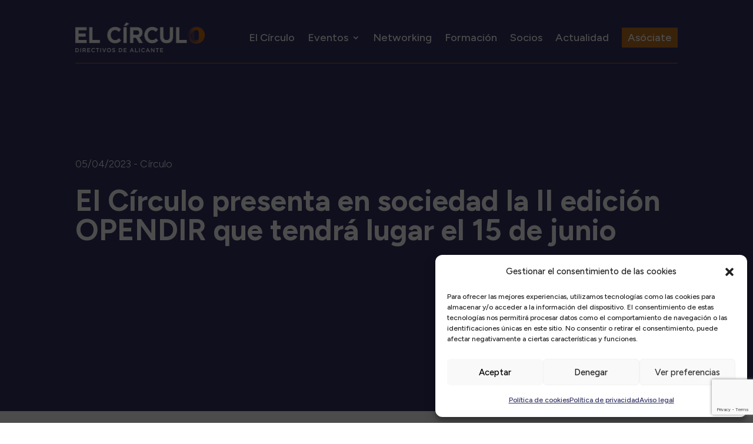

--- FILE ---
content_type: text/html; charset=UTF-8
request_url: https://www.circulodirectivosalicante.com/actualidad/el-circulo-presenta-en-sociedad-la-ii-edicion-opendir-que-tendra-lugar-el-15-de-junio/
body_size: 23554
content:
<!DOCTYPE html>
<html lang="es">
<head>
	<meta charset="UTF-8" />
<meta http-equiv="X-UA-Compatible" content="IE=edge">
	<link rel="pingback" href="https://www.circulodirectivosalicante.com/xmlrpc.php" />

	<script type="text/javascript">
		document.documentElement.className = 'js';
	</script>
	
	<meta name='robots' content='index, follow, max-image-preview:large, max-snippet:-1, max-video-preview:-1' />
<script type="text/javascript">
			let jqueryParams=[],jQuery=function(r){return jqueryParams=[...jqueryParams,r],jQuery},$=function(r){return jqueryParams=[...jqueryParams,r],$};window.jQuery=jQuery,window.$=jQuery;let customHeadScripts=!1;jQuery.fn=jQuery.prototype={},$.fn=jQuery.prototype={},jQuery.noConflict=function(r){if(window.jQuery)return jQuery=window.jQuery,$=window.jQuery,customHeadScripts=!0,jQuery.noConflict},jQuery.ready=function(r){jqueryParams=[...jqueryParams,r]},$.ready=function(r){jqueryParams=[...jqueryParams,r]},jQuery.load=function(r){jqueryParams=[...jqueryParams,r]},$.load=function(r){jqueryParams=[...jqueryParams,r]},jQuery.fn.ready=function(r){jqueryParams=[...jqueryParams,r]},$.fn.ready=function(r){jqueryParams=[...jqueryParams,r]};</script>
	<!-- This site is optimized with the Yoast SEO plugin v26.6 - https://yoast.com/wordpress/plugins/seo/ -->
	<title>El Círculo presenta en sociedad la II edición OPENDIR que tendrá lugar el 15 de junio - El Círculo-Directivos Alicante</title>
	<link rel="canonical" href="https://www.circulodirectivosalicante.com/actualidad/el-circulo-presenta-en-sociedad-la-ii-edicion-opendir-que-tendra-lugar-el-15-de-junio/" />
	<meta property="og:locale" content="es_ES" />
	<meta property="og:type" content="article" />
	<meta property="og:title" content="El Círculo presenta en sociedad la II edición OPENDIR que tendrá lugar el 15 de junio - El Círculo-Directivos Alicante" />
	<meta property="og:description" content="Se ha celebrado la Rueda de Prensa impulsada por El Círculo para presentar la segunda edición de OPENDIR que tendrá lugar el próximo 15 de junio en el ADDA como [&hellip;]" />
	<meta property="og:url" content="https://www.circulodirectivosalicante.com/actualidad/el-circulo-presenta-en-sociedad-la-ii-edicion-opendir-que-tendra-lugar-el-15-de-junio/" />
	<meta property="og:site_name" content="El Círculo-Directivos Alicante" />
	<meta property="article:published_time" content="2023-04-05T08:46:40+00:00" />
	<meta property="article:modified_time" content="2023-12-21T06:38:24+00:00" />
	<meta property="og:image" content="https://www.circulodirectivosalicante.com/wp-content/uploads/0054-PRESENTACION-OPENDIR-2023-WEB-copia.jpg" />
	<meta property="og:image:width" content="1080" />
	<meta property="og:image:height" content="532" />
	<meta property="og:image:type" content="image/jpeg" />
	<meta name="author" content="El Círculo - Directivos Alicante" />
	<meta name="twitter:card" content="summary_large_image" />
	<meta name="twitter:label1" content="Escrito por" />
	<meta name="twitter:data1" content="El Círculo - Directivos Alicante" />
	<meta name="twitter:label2" content="Tiempo de lectura" />
	<meta name="twitter:data2" content="3 minutos" />
	<script type="application/ld+json" class="yoast-schema-graph">{"@context":"https://schema.org","@graph":[{"@type":"WebPage","@id":"https://www.circulodirectivosalicante.com/actualidad/el-circulo-presenta-en-sociedad-la-ii-edicion-opendir-que-tendra-lugar-el-15-de-junio/","url":"https://www.circulodirectivosalicante.com/actualidad/el-circulo-presenta-en-sociedad-la-ii-edicion-opendir-que-tendra-lugar-el-15-de-junio/","name":"El Círculo presenta en sociedad la II edición OPENDIR que tendrá lugar el 15 de junio - El Círculo-Directivos Alicante","isPartOf":{"@id":"https://www.circulodirectivosalicante.com/#website"},"primaryImageOfPage":{"@id":"https://www.circulodirectivosalicante.com/actualidad/el-circulo-presenta-en-sociedad-la-ii-edicion-opendir-que-tendra-lugar-el-15-de-junio/#primaryimage"},"image":{"@id":"https://www.circulodirectivosalicante.com/actualidad/el-circulo-presenta-en-sociedad-la-ii-edicion-opendir-que-tendra-lugar-el-15-de-junio/#primaryimage"},"thumbnailUrl":"https://www.circulodirectivosalicante.com/wp-content/uploads/0054-PRESENTACION-OPENDIR-2023-WEB-copia.jpg","datePublished":"2023-04-05T08:46:40+00:00","dateModified":"2023-12-21T06:38:24+00:00","author":{"@id":"https://www.circulodirectivosalicante.com/#/schema/person/a63e5160d7868ccbb61955129370d57d"},"breadcrumb":{"@id":"https://www.circulodirectivosalicante.com/actualidad/el-circulo-presenta-en-sociedad-la-ii-edicion-opendir-que-tendra-lugar-el-15-de-junio/#breadcrumb"},"inLanguage":"es","potentialAction":[{"@type":"ReadAction","target":["https://www.circulodirectivosalicante.com/actualidad/el-circulo-presenta-en-sociedad-la-ii-edicion-opendir-que-tendra-lugar-el-15-de-junio/"]}]},{"@type":"ImageObject","inLanguage":"es","@id":"https://www.circulodirectivosalicante.com/actualidad/el-circulo-presenta-en-sociedad-la-ii-edicion-opendir-que-tendra-lugar-el-15-de-junio/#primaryimage","url":"https://www.circulodirectivosalicante.com/wp-content/uploads/0054-PRESENTACION-OPENDIR-2023-WEB-copia.jpg","contentUrl":"https://www.circulodirectivosalicante.com/wp-content/uploads/0054-PRESENTACION-OPENDIR-2023-WEB-copia.jpg","width":1080,"height":532,"caption":"fotografias Joaquín P. Reina"},{"@type":"BreadcrumbList","@id":"https://www.circulodirectivosalicante.com/actualidad/el-circulo-presenta-en-sociedad-la-ii-edicion-opendir-que-tendra-lugar-el-15-de-junio/#breadcrumb","itemListElement":[{"@type":"ListItem","position":1,"name":"Inicio","item":"https://www.circulodirectivosalicante.com/"},{"@type":"ListItem","position":2,"name":"Actualidad","item":"https://www.circulodirectivosalicante.com/actualidad-circulo/"},{"@type":"ListItem","position":3,"name":"El Círculo","item":"https://www.circulodirectivosalicante.com/cat/el-circulo/"},{"@type":"ListItem","position":4,"name":"El Círculo presenta en sociedad la II edición OPENDIR que tendrá lugar el 15 de junio"}]},{"@type":"WebSite","@id":"https://www.circulodirectivosalicante.com/#website","url":"https://www.circulodirectivosalicante.com/","name":"El Círculo-Directivos Alicante","description":"","potentialAction":[{"@type":"SearchAction","target":{"@type":"EntryPoint","urlTemplate":"https://www.circulodirectivosalicante.com/?s={search_term_string}"},"query-input":{"@type":"PropertyValueSpecification","valueRequired":true,"valueName":"search_term_string"}}],"inLanguage":"es"},{"@type":"Person","@id":"https://www.circulodirectivosalicante.com/#/schema/person/a63e5160d7868ccbb61955129370d57d","name":"El Círculo - Directivos Alicante","image":{"@type":"ImageObject","inLanguage":"es","@id":"https://www.circulodirectivosalicante.com/#/schema/person/image/","url":"https://secure.gravatar.com/avatar/ad2cd490c46e1e4f0e82a48b707a4941450e4459d471551d119370a08de1431a?s=96&d=mm&r=g","contentUrl":"https://secure.gravatar.com/avatar/ad2cd490c46e1e4f0e82a48b707a4941450e4459d471551d119370a08de1431a?s=96&d=mm&r=g","caption":"El Círculo - Directivos Alicante"}}]}</script>
	<!-- / Yoast SEO plugin. -->


<link rel='dns-prefetch' href='//fonts.googleapis.com' />
<link rel="alternate" type="application/rss+xml" title="El Círculo-Directivos Alicante &raquo; Feed" href="https://www.circulodirectivosalicante.com/feed/" />
<link rel="alternate" type="application/rss+xml" title="El Círculo-Directivos Alicante &raquo; Feed de los comentarios" href="https://www.circulodirectivosalicante.com/comments/feed/" />
<link rel="alternate" type="text/calendar" title="El Círculo-Directivos Alicante &raquo; iCal Feed" href="https://www.circulodirectivosalicante.com/eventos/?ical=1" />
<meta content="Círculo de empresarios v.1.0" name="generator"/><link rel='stylesheet' id='tribe-events-pro-mini-calendar-block-styles-css' href='//www.circulodirectivosalicante.com/wp-content/cache/wpfc-minified/33ct3542/7q6b0.css' type='text/css' media='all' />
<link rel='stylesheet' id='wp-block-library-css' href='//www.circulodirectivosalicante.com/wp-content/cache/wpfc-minified/8w09agmh/7q6b0.css' type='text/css' media='all' />
<style id='wp-block-library-theme-inline-css' type='text/css'>
.wp-block-audio :where(figcaption){color:#555;font-size:13px;text-align:center}.is-dark-theme .wp-block-audio :where(figcaption){color:#ffffffa6}.wp-block-audio{margin:0 0 1em}.wp-block-code{border:1px solid #ccc;border-radius:4px;font-family:Menlo,Consolas,monaco,monospace;padding:.8em 1em}.wp-block-embed :where(figcaption){color:#555;font-size:13px;text-align:center}.is-dark-theme .wp-block-embed :where(figcaption){color:#ffffffa6}.wp-block-embed{margin:0 0 1em}.blocks-gallery-caption{color:#555;font-size:13px;text-align:center}.is-dark-theme .blocks-gallery-caption{color:#ffffffa6}:root :where(.wp-block-image figcaption){color:#555;font-size:13px;text-align:center}.is-dark-theme :root :where(.wp-block-image figcaption){color:#ffffffa6}.wp-block-image{margin:0 0 1em}.wp-block-pullquote{border-bottom:4px solid;border-top:4px solid;color:currentColor;margin-bottom:1.75em}.wp-block-pullquote cite,.wp-block-pullquote footer,.wp-block-pullquote__citation{color:currentColor;font-size:.8125em;font-style:normal;text-transform:uppercase}.wp-block-quote{border-left:.25em solid;margin:0 0 1.75em;padding-left:1em}.wp-block-quote cite,.wp-block-quote footer{color:currentColor;font-size:.8125em;font-style:normal;position:relative}.wp-block-quote:where(.has-text-align-right){border-left:none;border-right:.25em solid;padding-left:0;padding-right:1em}.wp-block-quote:where(.has-text-align-center){border:none;padding-left:0}.wp-block-quote.is-large,.wp-block-quote.is-style-large,.wp-block-quote:where(.is-style-plain){border:none}.wp-block-search .wp-block-search__label{font-weight:700}.wp-block-search__button{border:1px solid #ccc;padding:.375em .625em}:where(.wp-block-group.has-background){padding:1.25em 2.375em}.wp-block-separator.has-css-opacity{opacity:.4}.wp-block-separator{border:none;border-bottom:2px solid;margin-left:auto;margin-right:auto}.wp-block-separator.has-alpha-channel-opacity{opacity:1}.wp-block-separator:not(.is-style-wide):not(.is-style-dots){width:100px}.wp-block-separator.has-background:not(.is-style-dots){border-bottom:none;height:1px}.wp-block-separator.has-background:not(.is-style-wide):not(.is-style-dots){height:2px}.wp-block-table{margin:0 0 1em}.wp-block-table td,.wp-block-table th{word-break:normal}.wp-block-table :where(figcaption){color:#555;font-size:13px;text-align:center}.is-dark-theme .wp-block-table :where(figcaption){color:#ffffffa6}.wp-block-video :where(figcaption){color:#555;font-size:13px;text-align:center}.is-dark-theme .wp-block-video :where(figcaption){color:#ffffffa6}.wp-block-video{margin:0 0 1em}:root :where(.wp-block-template-part.has-background){margin-bottom:0;margin-top:0;padding:1.25em 2.375em}
</style>
<style id='global-styles-inline-css' type='text/css'>
:root{--wp--preset--aspect-ratio--square: 1;--wp--preset--aspect-ratio--4-3: 4/3;--wp--preset--aspect-ratio--3-4: 3/4;--wp--preset--aspect-ratio--3-2: 3/2;--wp--preset--aspect-ratio--2-3: 2/3;--wp--preset--aspect-ratio--16-9: 16/9;--wp--preset--aspect-ratio--9-16: 9/16;--wp--preset--color--black: #000000;--wp--preset--color--cyan-bluish-gray: #abb8c3;--wp--preset--color--white: #ffffff;--wp--preset--color--pale-pink: #f78da7;--wp--preset--color--vivid-red: #cf2e2e;--wp--preset--color--luminous-vivid-orange: #ff6900;--wp--preset--color--luminous-vivid-amber: #fcb900;--wp--preset--color--light-green-cyan: #7bdcb5;--wp--preset--color--vivid-green-cyan: #00d084;--wp--preset--color--pale-cyan-blue: #8ed1fc;--wp--preset--color--vivid-cyan-blue: #0693e3;--wp--preset--color--vivid-purple: #9b51e0;--wp--preset--gradient--vivid-cyan-blue-to-vivid-purple: linear-gradient(135deg,rgba(6,147,227,1) 0%,rgb(155,81,224) 100%);--wp--preset--gradient--light-green-cyan-to-vivid-green-cyan: linear-gradient(135deg,rgb(122,220,180) 0%,rgb(0,208,130) 100%);--wp--preset--gradient--luminous-vivid-amber-to-luminous-vivid-orange: linear-gradient(135deg,rgba(252,185,0,1) 0%,rgba(255,105,0,1) 100%);--wp--preset--gradient--luminous-vivid-orange-to-vivid-red: linear-gradient(135deg,rgba(255,105,0,1) 0%,rgb(207,46,46) 100%);--wp--preset--gradient--very-light-gray-to-cyan-bluish-gray: linear-gradient(135deg,rgb(238,238,238) 0%,rgb(169,184,195) 100%);--wp--preset--gradient--cool-to-warm-spectrum: linear-gradient(135deg,rgb(74,234,220) 0%,rgb(151,120,209) 20%,rgb(207,42,186) 40%,rgb(238,44,130) 60%,rgb(251,105,98) 80%,rgb(254,248,76) 100%);--wp--preset--gradient--blush-light-purple: linear-gradient(135deg,rgb(255,206,236) 0%,rgb(152,150,240) 100%);--wp--preset--gradient--blush-bordeaux: linear-gradient(135deg,rgb(254,205,165) 0%,rgb(254,45,45) 50%,rgb(107,0,62) 100%);--wp--preset--gradient--luminous-dusk: linear-gradient(135deg,rgb(255,203,112) 0%,rgb(199,81,192) 50%,rgb(65,88,208) 100%);--wp--preset--gradient--pale-ocean: linear-gradient(135deg,rgb(255,245,203) 0%,rgb(182,227,212) 50%,rgb(51,167,181) 100%);--wp--preset--gradient--electric-grass: linear-gradient(135deg,rgb(202,248,128) 0%,rgb(113,206,126) 100%);--wp--preset--gradient--midnight: linear-gradient(135deg,rgb(2,3,129) 0%,rgb(40,116,252) 100%);--wp--preset--font-size--small: 13px;--wp--preset--font-size--medium: 20px;--wp--preset--font-size--large: 36px;--wp--preset--font-size--x-large: 42px;--wp--preset--spacing--20: 0.44rem;--wp--preset--spacing--30: 0.67rem;--wp--preset--spacing--40: 1rem;--wp--preset--spacing--50: 1.5rem;--wp--preset--spacing--60: 2.25rem;--wp--preset--spacing--70: 3.38rem;--wp--preset--spacing--80: 5.06rem;--wp--preset--shadow--natural: 6px 6px 9px rgba(0, 0, 0, 0.2);--wp--preset--shadow--deep: 12px 12px 50px rgba(0, 0, 0, 0.4);--wp--preset--shadow--sharp: 6px 6px 0px rgba(0, 0, 0, 0.2);--wp--preset--shadow--outlined: 6px 6px 0px -3px rgba(255, 255, 255, 1), 6px 6px rgba(0, 0, 0, 1);--wp--preset--shadow--crisp: 6px 6px 0px rgba(0, 0, 0, 1);}:root { --wp--style--global--content-size: 823px;--wp--style--global--wide-size: 1080px; }:where(body) { margin: 0; }.wp-site-blocks > .alignleft { float: left; margin-right: 2em; }.wp-site-blocks > .alignright { float: right; margin-left: 2em; }.wp-site-blocks > .aligncenter { justify-content: center; margin-left: auto; margin-right: auto; }:where(.is-layout-flex){gap: 0.5em;}:where(.is-layout-grid){gap: 0.5em;}.is-layout-flow > .alignleft{float: left;margin-inline-start: 0;margin-inline-end: 2em;}.is-layout-flow > .alignright{float: right;margin-inline-start: 2em;margin-inline-end: 0;}.is-layout-flow > .aligncenter{margin-left: auto !important;margin-right: auto !important;}.is-layout-constrained > .alignleft{float: left;margin-inline-start: 0;margin-inline-end: 2em;}.is-layout-constrained > .alignright{float: right;margin-inline-start: 2em;margin-inline-end: 0;}.is-layout-constrained > .aligncenter{margin-left: auto !important;margin-right: auto !important;}.is-layout-constrained > :where(:not(.alignleft):not(.alignright):not(.alignfull)){max-width: var(--wp--style--global--content-size);margin-left: auto !important;margin-right: auto !important;}.is-layout-constrained > .alignwide{max-width: var(--wp--style--global--wide-size);}body .is-layout-flex{display: flex;}.is-layout-flex{flex-wrap: wrap;align-items: center;}.is-layout-flex > :is(*, div){margin: 0;}body .is-layout-grid{display: grid;}.is-layout-grid > :is(*, div){margin: 0;}body{padding-top: 0px;padding-right: 0px;padding-bottom: 0px;padding-left: 0px;}:root :where(.wp-element-button, .wp-block-button__link){background-color: #32373c;border-width: 0;color: #fff;font-family: inherit;font-size: inherit;line-height: inherit;padding: calc(0.667em + 2px) calc(1.333em + 2px);text-decoration: none;}.has-black-color{color: var(--wp--preset--color--black) !important;}.has-cyan-bluish-gray-color{color: var(--wp--preset--color--cyan-bluish-gray) !important;}.has-white-color{color: var(--wp--preset--color--white) !important;}.has-pale-pink-color{color: var(--wp--preset--color--pale-pink) !important;}.has-vivid-red-color{color: var(--wp--preset--color--vivid-red) !important;}.has-luminous-vivid-orange-color{color: var(--wp--preset--color--luminous-vivid-orange) !important;}.has-luminous-vivid-amber-color{color: var(--wp--preset--color--luminous-vivid-amber) !important;}.has-light-green-cyan-color{color: var(--wp--preset--color--light-green-cyan) !important;}.has-vivid-green-cyan-color{color: var(--wp--preset--color--vivid-green-cyan) !important;}.has-pale-cyan-blue-color{color: var(--wp--preset--color--pale-cyan-blue) !important;}.has-vivid-cyan-blue-color{color: var(--wp--preset--color--vivid-cyan-blue) !important;}.has-vivid-purple-color{color: var(--wp--preset--color--vivid-purple) !important;}.has-black-background-color{background-color: var(--wp--preset--color--black) !important;}.has-cyan-bluish-gray-background-color{background-color: var(--wp--preset--color--cyan-bluish-gray) !important;}.has-white-background-color{background-color: var(--wp--preset--color--white) !important;}.has-pale-pink-background-color{background-color: var(--wp--preset--color--pale-pink) !important;}.has-vivid-red-background-color{background-color: var(--wp--preset--color--vivid-red) !important;}.has-luminous-vivid-orange-background-color{background-color: var(--wp--preset--color--luminous-vivid-orange) !important;}.has-luminous-vivid-amber-background-color{background-color: var(--wp--preset--color--luminous-vivid-amber) !important;}.has-light-green-cyan-background-color{background-color: var(--wp--preset--color--light-green-cyan) !important;}.has-vivid-green-cyan-background-color{background-color: var(--wp--preset--color--vivid-green-cyan) !important;}.has-pale-cyan-blue-background-color{background-color: var(--wp--preset--color--pale-cyan-blue) !important;}.has-vivid-cyan-blue-background-color{background-color: var(--wp--preset--color--vivid-cyan-blue) !important;}.has-vivid-purple-background-color{background-color: var(--wp--preset--color--vivid-purple) !important;}.has-black-border-color{border-color: var(--wp--preset--color--black) !important;}.has-cyan-bluish-gray-border-color{border-color: var(--wp--preset--color--cyan-bluish-gray) !important;}.has-white-border-color{border-color: var(--wp--preset--color--white) !important;}.has-pale-pink-border-color{border-color: var(--wp--preset--color--pale-pink) !important;}.has-vivid-red-border-color{border-color: var(--wp--preset--color--vivid-red) !important;}.has-luminous-vivid-orange-border-color{border-color: var(--wp--preset--color--luminous-vivid-orange) !important;}.has-luminous-vivid-amber-border-color{border-color: var(--wp--preset--color--luminous-vivid-amber) !important;}.has-light-green-cyan-border-color{border-color: var(--wp--preset--color--light-green-cyan) !important;}.has-vivid-green-cyan-border-color{border-color: var(--wp--preset--color--vivid-green-cyan) !important;}.has-pale-cyan-blue-border-color{border-color: var(--wp--preset--color--pale-cyan-blue) !important;}.has-vivid-cyan-blue-border-color{border-color: var(--wp--preset--color--vivid-cyan-blue) !important;}.has-vivid-purple-border-color{border-color: var(--wp--preset--color--vivid-purple) !important;}.has-vivid-cyan-blue-to-vivid-purple-gradient-background{background: var(--wp--preset--gradient--vivid-cyan-blue-to-vivid-purple) !important;}.has-light-green-cyan-to-vivid-green-cyan-gradient-background{background: var(--wp--preset--gradient--light-green-cyan-to-vivid-green-cyan) !important;}.has-luminous-vivid-amber-to-luminous-vivid-orange-gradient-background{background: var(--wp--preset--gradient--luminous-vivid-amber-to-luminous-vivid-orange) !important;}.has-luminous-vivid-orange-to-vivid-red-gradient-background{background: var(--wp--preset--gradient--luminous-vivid-orange-to-vivid-red) !important;}.has-very-light-gray-to-cyan-bluish-gray-gradient-background{background: var(--wp--preset--gradient--very-light-gray-to-cyan-bluish-gray) !important;}.has-cool-to-warm-spectrum-gradient-background{background: var(--wp--preset--gradient--cool-to-warm-spectrum) !important;}.has-blush-light-purple-gradient-background{background: var(--wp--preset--gradient--blush-light-purple) !important;}.has-blush-bordeaux-gradient-background{background: var(--wp--preset--gradient--blush-bordeaux) !important;}.has-luminous-dusk-gradient-background{background: var(--wp--preset--gradient--luminous-dusk) !important;}.has-pale-ocean-gradient-background{background: var(--wp--preset--gradient--pale-ocean) !important;}.has-electric-grass-gradient-background{background: var(--wp--preset--gradient--electric-grass) !important;}.has-midnight-gradient-background{background: var(--wp--preset--gradient--midnight) !important;}.has-small-font-size{font-size: var(--wp--preset--font-size--small) !important;}.has-medium-font-size{font-size: var(--wp--preset--font-size--medium) !important;}.has-large-font-size{font-size: var(--wp--preset--font-size--large) !important;}.has-x-large-font-size{font-size: var(--wp--preset--font-size--x-large) !important;}
:where(.wp-block-post-template.is-layout-flex){gap: 1.25em;}:where(.wp-block-post-template.is-layout-grid){gap: 1.25em;}
:where(.wp-block-columns.is-layout-flex){gap: 2em;}:where(.wp-block-columns.is-layout-grid){gap: 2em;}
:root :where(.wp-block-pullquote){font-size: 1.5em;line-height: 1.6;}
</style>
<link rel='stylesheet' id='contact-form-7-css' href='//www.circulodirectivosalicante.com/wp-content/cache/wpfc-minified/eu3yp8el/7q6b0.css' type='text/css' media='all' />
<link rel='stylesheet' id='nbcpf-intlTelInput-style-css' href='//www.circulodirectivosalicante.com/wp-content/cache/wpfc-minified/mcgbrogy/7q6b0.css' type='text/css' media='all' />
<link rel='stylesheet' id='nbcpf-countryFlag-style-css' href='//www.circulodirectivosalicante.com/wp-content/cache/wpfc-minified/9k0y8mul/7q6b0.css' type='text/css' media='all' />
<link rel='stylesheet' id='rc-suite-css' href='//www.circulodirectivosalicante.com/wp-content/cache/wpfc-minified/jmb32ejq/7q6b0.css' type='text/css' media='' />
<link rel='stylesheet' id='rc-suite_divi_classes-css' href='//www.circulodirectivosalicante.com/wp-content/cache/wpfc-minified/33erlybf/7q6b0.css' type='text/css' media='' />
<link rel='stylesheet' id='cmplz-general-css' href='//www.circulodirectivosalicante.com/wp-content/cache/wpfc-minified/8wpo5o4t/7q6b0.css' type='text/css' media='all' />
<link rel='stylesheet' id='supreme-modules-pro-for-divi-styles-css' href='//www.circulodirectivosalicante.com/wp-content/cache/wpfc-minified/kz49m2hp/7q6b0.css' type='text/css' media='all' />
<link rel='stylesheet' id='et-builder-googlefonts-cached-css' href='https://fonts.googleapis.com/css?family=Figtree:300,regular,500,600,700,800,900&#038;subset=latin,latin-ext&#038;display=swap' type='text/css' media='all' />
<link rel='stylesheet' id='yarpp-thumbnails-css' href='//www.circulodirectivosalicante.com/wp-content/cache/wpfc-minified/8mlnu5og/7qamm.css' type='text/css' media='all' />
<style id='yarpp-thumbnails-inline-css' type='text/css'>
.yarpp-thumbnails-horizontal .yarpp-thumbnail {width: 160px;height: 200px;margin: 5px;margin-left: 0px;}.yarpp-thumbnail > img, .yarpp-thumbnail-default {width: 150px;height: 150px;margin: 5px;}.yarpp-thumbnails-horizontal .yarpp-thumbnail-title {margin: 7px;margin-top: 0px;width: 150px;}.yarpp-thumbnail-default > img {min-height: 150px;min-width: 150px;}
.yarpp-thumbnails-horizontal .yarpp-thumbnail {width: 160px;height: 200px;margin: 5px;margin-left: 0px;}.yarpp-thumbnail > img, .yarpp-thumbnail-default {width: 150px;height: 150px;margin: 5px;}.yarpp-thumbnails-horizontal .yarpp-thumbnail-title {margin: 7px;margin-top: 0px;width: 150px;}.yarpp-thumbnail-default > img {min-height: 150px;min-width: 150px;}
</style>
<link rel='stylesheet' id='dsm-magnific-popup-css' href='//www.circulodirectivosalicante.com/wp-content/cache/wpfc-minified/edo6i97t/7q6b0.css' type='text/css' media='all' />
<link rel='stylesheet' id='dsm-swiper-css' href='//www.circulodirectivosalicante.com/wp-content/cache/wpfc-minified/ldzs4lcm/7q6b0.css' type='text/css' media='all' />
<link rel='stylesheet' id='dsm-popup-css' href='//www.circulodirectivosalicante.com/wp-content/cache/wpfc-minified/d77uizkk/7q6b0.css' type='text/css' media='all' />
<link rel='stylesheet' id='dsm-animate-css' href='//www.circulodirectivosalicante.com/wp-content/cache/wpfc-minified/lzjo52tn/7q6b0.css' type='text/css' media='all' />
<link rel='stylesheet' id='dsm-readmore-css' href='//www.circulodirectivosalicante.com/wp-content/cache/wpfc-minified/lz2oh6hd/7q6b0.css' type='text/css' media='all' />
<link rel='stylesheet' id='divi-style-parent-css' href='//www.circulodirectivosalicante.com/wp-content/cache/wpfc-minified/jqgjcxhw/7q6b0.css' type='text/css' media='all' />
<link rel='stylesheet' id='divi-style-css' href='//www.circulodirectivosalicante.com/wp-content/cache/wpfc-minified/lnxjqtdi/7q6b0.css' type='text/css' media='all' />
<link rel='stylesheet' id='yarppRelatedCss-css' href='//www.circulodirectivosalicante.com/wp-content/cache/wpfc-minified/qvy8qszf/7qamm.css' type='text/css' media='all' />
<script type="text/javascript" src="https://www.circulodirectivosalicante.com/wp-includes/js/jquery/jquery.min.js?ver=3.7.1" id="jquery-core-js"></script>
<script type="text/javascript" src="https://www.circulodirectivosalicante.com/wp-includes/js/jquery/jquery-migrate.min.js?ver=3.4.1" id="jquery-migrate-js"></script>
<script type="text/javascript" id="jquery-js-after">
/* <![CDATA[ */
jqueryParams.length&&$.each(jqueryParams,function(e,r){if("function"==typeof r){var n=String(r);n.replace("$","jQuery");var a=new Function("return "+n)();$(document).ready(a)}});
/* ]]> */
</script>
<script type="text/javascript" id="rc-suite-js-extra">
/* <![CDATA[ */
var rc_suite_vars = {"ajax_nonce":"6409751a59","ajax_url":"https:\/\/www.circulodirectivosalicante.com\/wp-admin\/admin-ajax.php"};
/* ]]> */
</script>
<script type="text/javascript" src="https://www.circulodirectivosalicante.com/wp-content/plugins/rc-suite/public/js/rc-suite-public.js?ver=1.2.8" id="rc-suite-js"></script>
<script type="text/javascript" src="https://www.circulodirectivosalicante.com/wp-content/themes/circulo/circulo.js?ver=6.8.3" id="circulo_javascript-js"></script>
<link rel="https://api.w.org/" href="https://www.circulodirectivosalicante.com/wp-json/" /><link rel="alternate" title="JSON" type="application/json" href="https://www.circulodirectivosalicante.com/wp-json/wp/v2/posts/24081" /><link rel="EditURI" type="application/rsd+xml" title="RSD" href="https://www.circulodirectivosalicante.com/xmlrpc.php?rsd" />
<meta name="generator" content="WordPress 6.8.3" />
<link rel='shortlink' href='https://www.circulodirectivosalicante.com/?p=24081' />
<link rel="alternate" title="oEmbed (JSON)" type="application/json+oembed" href="https://www.circulodirectivosalicante.com/wp-json/oembed/1.0/embed?url=https%3A%2F%2Fwww.circulodirectivosalicante.com%2Factualidad%2Fel-circulo-presenta-en-sociedad-la-ii-edicion-opendir-que-tendra-lugar-el-15-de-junio%2F" />
<link rel="alternate" title="oEmbed (XML)" type="text/xml+oembed" href="https://www.circulodirectivosalicante.com/wp-json/oembed/1.0/embed?url=https%3A%2F%2Fwww.circulodirectivosalicante.com%2Factualidad%2Fel-circulo-presenta-en-sociedad-la-ii-edicion-opendir-que-tendra-lugar-el-15-de-junio%2F&#038;format=xml" />
<meta name="et-api-version" content="v1"><meta name="et-api-origin" content="https://www.circulodirectivosalicante.com"><link rel="https://theeventscalendar.com/" href="https://www.circulodirectivosalicante.com/wp-json/tribe/tickets/v1/" /><meta name="tec-api-version" content="v1"><meta name="tec-api-origin" content="https://www.circulodirectivosalicante.com"><link rel="alternate" href="https://www.circulodirectivosalicante.com/wp-json/tribe/events/v1/" />			<style>.cmplz-hidden {
					display: none !important;
				}</style><meta name="viewport" content="width=device-width, initial-scale=1.0, maximum-scale=1.0, user-scalable=0" /><script type="text/plain" data-service="AddSense" data-category="marketing" data-cmplz-src="https://cdn.pagesense.io/js/circulodedirectivosdealicante/350a8fd429104b72b7772dbfa96895f0.js"></script><link rel="icon" href="https://www.circulodirectivosalicante.com/wp-content/uploads/cropped-favicon-32x32.png" sizes="32x32" />
<link rel="icon" href="https://www.circulodirectivosalicante.com/wp-content/uploads/cropped-favicon-192x192.png" sizes="192x192" />
<link rel="apple-touch-icon" href="https://www.circulodirectivosalicante.com/wp-content/uploads/cropped-favicon-180x180.png" />
<meta name="msapplication-TileImage" content="https://www.circulodirectivosalicante.com/wp-content/uploads/cropped-favicon-270x270.png" />
<style id="et-divi-customizer-global-cached-inline-styles">body,.et_pb_column_1_2 .et_quote_content blockquote cite,.et_pb_column_1_2 .et_link_content a.et_link_main_url,.et_pb_column_1_3 .et_quote_content blockquote cite,.et_pb_column_3_8 .et_quote_content blockquote cite,.et_pb_column_1_4 .et_quote_content blockquote cite,.et_pb_blog_grid .et_quote_content blockquote cite,.et_pb_column_1_3 .et_link_content a.et_link_main_url,.et_pb_column_3_8 .et_link_content a.et_link_main_url,.et_pb_column_1_4 .et_link_content a.et_link_main_url,.et_pb_blog_grid .et_link_content a.et_link_main_url,body .et_pb_bg_layout_light .et_pb_post p,body .et_pb_bg_layout_dark .et_pb_post p{font-size:16px}.et_pb_slide_content,.et_pb_best_value{font-size:18px}body{color:#323366}h1,h2,h3,h4,h5,h6{color:#323366}#et_search_icon:hover,.mobile_menu_bar:before,.mobile_menu_bar:after,.et_toggle_slide_menu:after,.et-social-icon a:hover,.et_pb_sum,.et_pb_pricing li a,.et_pb_pricing_table_button,.et_overlay:before,.entry-summary p.price ins,.et_pb_member_social_links a:hover,.et_pb_widget li a:hover,.et_pb_filterable_portfolio .et_pb_portfolio_filters li a.active,.et_pb_filterable_portfolio .et_pb_portofolio_pagination ul li a.active,.et_pb_gallery .et_pb_gallery_pagination ul li a.active,.wp-pagenavi span.current,.wp-pagenavi a:hover,.nav-single a,.tagged_as a,.posted_in a{color:#c07423}.et_pb_contact_submit,.et_password_protected_form .et_submit_button,.et_pb_bg_layout_light .et_pb_newsletter_button,.comment-reply-link,.form-submit .et_pb_button,.et_pb_bg_layout_light .et_pb_promo_button,.et_pb_bg_layout_light .et_pb_more_button,.et_pb_contact p input[type="checkbox"]:checked+label i:before,.et_pb_bg_layout_light.et_pb_module.et_pb_button{color:#c07423}.footer-widget h4{color:#c07423}.et-search-form,.nav li ul,.et_mobile_menu,.footer-widget li:before,.et_pb_pricing li:before,blockquote{border-color:#c07423}.et_pb_counter_amount,.et_pb_featured_table .et_pb_pricing_heading,.et_quote_content,.et_link_content,.et_audio_content,.et_pb_post_slider.et_pb_bg_layout_dark,.et_slide_in_menu_container,.et_pb_contact p input[type="radio"]:checked+label i:before{background-color:#c07423}.container,.et_pb_row,.et_pb_slider .et_pb_container,.et_pb_fullwidth_section .et_pb_title_container,.et_pb_fullwidth_section .et_pb_title_featured_container,.et_pb_fullwidth_header:not(.et_pb_fullscreen) .et_pb_fullwidth_header_container{max-width:1300px}.et_boxed_layout #page-container,.et_boxed_layout.et_non_fixed_nav.et_transparent_nav #page-container #top-header,.et_boxed_layout.et_non_fixed_nav.et_transparent_nav #page-container #main-header,.et_fixed_nav.et_boxed_layout #page-container #top-header,.et_fixed_nav.et_boxed_layout #page-container #main-header,.et_boxed_layout #page-container .container,.et_boxed_layout #page-container .et_pb_row{max-width:1460px}a{color:#c07423}.et_secondary_nav_enabled #page-container #top-header{background-color:#c07423!important}#et-secondary-nav li ul{background-color:#c07423}#main-footer .footer-widget h4,#main-footer .widget_block h1,#main-footer .widget_block h2,#main-footer .widget_block h3,#main-footer .widget_block h4,#main-footer .widget_block h5,#main-footer .widget_block h6{color:#c07423}.footer-widget li:before{border-color:#c07423}#footer-widgets .footer-widget li:before{top:10.6px}body .et_pb_button{background-color:#c07423;border-radius:2px}body.et_pb_button_helper_class .et_pb_button,body.et_pb_button_helper_class .et_pb_module.et_pb_button{color:#ffffff}body .et_pb_bg_layout_light.et_pb_button:hover,body .et_pb_bg_layout_light .et_pb_button:hover,body .et_pb_button:hover{color:#323366!important;background-color:#ffffff;border-color:#c07423!important}@media only screen and (min-width:981px){.et_fixed_nav #page-container .et-fixed-header#top-header{background-color:#c07423!important}.et_fixed_nav #page-container .et-fixed-header#top-header #et-secondary-nav li ul{background-color:#c07423}}@media only screen and (min-width:1625px){.et_pb_row{padding:32px 0}.et_pb_section{padding:65px 0}.single.et_pb_pagebuilder_layout.et_full_width_page .et_post_meta_wrapper{padding-top:97px}.et_pb_fullwidth_section{padding:0}}	h1,h2,h3,h4,h5,h6{font-family:'Figtree',Helvetica,Arial,Lucida,sans-serif}body,input,textarea,select{font-family:'Figtree',Helvetica,Arial,Lucida,sans-serif}</style></head>
<body data-cmplz=1 class="wp-singular post-template-default single single-post postid-24081 single-format-standard wp-theme-Divi wp-child-theme-circulo et-tb-has-template et-tb-has-header et-tb-has-body et-tb-has-footer tribe-no-js tec-no-tickets-on-recurring tec-no-rsvp-on-recurring et_button_no_icon et_pb_button_helper_class et_cover_background et_pb_gutter linux et_pb_gutters3 et_divi_theme et-db tribe-theme-Divi">
	<div id="page-container">
<div id="et-boc" class="et-boc">
			
		<header class="et-l et-l--header">
			<div class="et_builder_inner_content et_pb_gutters3"><div class="et_pb_section et_pb_section_0_tb_header et_pb_with_background et_section_regular et_pb_section--absolute et_pb_section--with-menu" >
				
				
				
				
				
				
				<div class="et_pb_with_border et_pb_row et_pb_row_0_tb_header et_pb_row--with-menu">
				<div class="et_pb_column et_pb_column_4_4 et_pb_column_0_tb_header  et_pb_css_mix_blend_mode_passthrough et-last-child et_pb_column--with-menu">
				
				
				
				
				<div class="et_pb_module et_pb_menu et_pb_menu_0_tb_header et_pb_bg_layout_light  et_pb_text_align_right et_dropdown_animation_fade et_pb_menu--with-logo et_pb_menu--style-left_aligned">
					
					
					
					
					<div class="et_pb_menu_inner_container clearfix">
						<div class="et_pb_menu__logo-wrap">
			  <div class="et_pb_menu__logo">
				<a href="https://www.circulodirectivosalicante.com/" ><img fetchpriority="high" decoding="async" width="500" height="115" src="https://www.circulodirectivosalicante.com/wp-content/uploads/logotipo-blanco-el-circulo-directivos-alicante.png" alt="" srcset="https://www.circulodirectivosalicante.com/wp-content/uploads/logotipo-blanco-el-circulo-directivos-alicante.png 500w, https://www.circulodirectivosalicante.com/wp-content/uploads/logotipo-blanco-el-circulo-directivos-alicante-480x110.png 480w" sizes="(min-width: 0px) and (max-width: 480px) 480px, (min-width: 481px) 500px, 100vw" class="wp-image-25755" /></a>
			  </div>
			</div>
						<div class="et_pb_menu__wrap">
							<div class="et_pb_menu__menu">
								<nav class="et-menu-nav"><ul id="menu-menu-principal" class="et-menu nav"><li class="et_pb_menu_page_id-21 menu-item menu-item-type-post_type menu-item-object-page menu-item-92"><a href="https://www.circulodirectivosalicante.com/el-circulo/">El Círculo</a></li>
<li class="et_pb_menu_page_id--270 menu-item menu-item-type-post_type_archive menu-item-object-tribe_events menu-item-has-children menu-item-25536"><a href="https://www.circulodirectivosalicante.com/eventos/">Eventos</a>
<ul class="sub-menu">
	<li class="et_pb_menu_page_id-25326 menu-item menu-item-type-post_type menu-item-object-page menu-item-29225"><a href="https://www.circulodirectivosalicante.com/opendir/">Opendir</a></li>
	<li class="et_pb_menu_page_id-16 menu-item menu-item-type-taxonomy menu-item-object-tribe_events_cat menu-item-29220"><a href="https://www.circulodirectivosalicante.com/eventos/categoria/fuckup-nights/">Fuckup Nights</a></li>
	<li class="et_pb_menu_page_id-108 menu-item menu-item-type-taxonomy menu-item-object-tribe_events_cat menu-item-29221"><a href="https://www.circulodirectivosalicante.com/eventos/categoria/jornadas/">Jornadas</a></li>
	<li class="et_pb_menu_page_id-17 menu-item menu-item-type-taxonomy menu-item-object-tribe_events_cat menu-item-29219"><a href="https://www.circulodirectivosalicante.com/eventos/categoria/desayunos-circulo-tec/">Desayunos círculo TEC</a></li>
	<li class="et_pb_menu_page_id-18 menu-item menu-item-type-taxonomy menu-item-object-tribe_events_cat menu-item-29218"><a href="https://www.circulodirectivosalicante.com/eventos/categoria/ciclo-salud-del-directivo/">Ciclo salud del directivo</a></li>
	<li class="et_pb_menu_page_id-15 menu-item menu-item-type-taxonomy menu-item-object-tribe_events_cat menu-item-29217"><a href="https://www.circulodirectivosalicante.com/eventos/categoria/almuerzos-directivos/">Almuerzos directivos</a></li>
</ul>
</li>
<li class="et_pb_menu_page_id-17 menu-item menu-item-type-post_type menu-item-object-page menu-item-91"><a href="https://www.circulodirectivosalicante.com/networking/">Networking</a></li>
<li class="et_pb_menu_page_id-18 menu-item menu-item-type-post_type menu-item-object-page menu-item-90"><a href="https://www.circulodirectivosalicante.com/formacion/">Formación</a></li>
<li class="et_pb_menu_page_id-19 menu-item menu-item-type-post_type menu-item-object-page menu-item-25365"><a href="https://www.circulodirectivosalicante.com/socios/">Socios</a></li>
<li class="et_pb_menu_page_id-20 menu-item menu-item-type-post_type menu-item-object-page current_page_parent menu-item-24758"><a href="https://www.circulodirectivosalicante.com/actualidad-circulo/">Actualidad</a></li>
<li class="destacado et_pb_menu_page_id-24 menu-item menu-item-type-post_type menu-item-object-page menu-item-89"><a href="https://www.circulodirectivosalicante.com/asociate/">Asóciate</a></li>
</ul></nav>
							</div>
							
							
							<div class="et_mobile_nav_menu">
				<div class="mobile_nav closed">
					<span class="mobile_menu_bar"></span>
				</div>
			</div>
						</div>
						
					</div>
				</div>
			</div>
				
				
				
				
			</div>
				
				
			</div>		</div>
	</header>
	<div id="et-main-area">
	
    <div id="main-content">
    <div class="et-l et-l--body">
			<div class="et_builder_inner_content et_pb_gutters3">
		<div class="et_pb_section et_pb_section_0_tb_body et_section_regular" >
				
				
				
				
				
				
				<div class="et_pb_row et_pb_row_0_tb_body">
				<div class="et_pb_column et_pb_column_4_4 et_pb_column_0_tb_body  et_pb_css_mix_blend_mode_passthrough et-last-child">
				
				
				
				
				<div class="et_pb_module et_pb_text et_pb_text_0_tb_body  et_pb_text_align_left et_pb_bg_layout_light">
				
				
				
				
				<div class="et_pb_text_inner">05/04/2023 - Círculo</div>
			</div><div class="et_pb_module et_pb_text et_pb_text_1_tb_body titulo-1  et_pb_text_align_left et_pb_bg_layout_dark">
				
				
				
				
				<div class="et_pb_text_inner"><h1>El Círculo presenta en sociedad la II edición OPENDIR que tendrá lugar el 15 de junio</h1></div>
			</div>
			</div>
				
				
				
				
			</div>
				
				
			</div><div class="et_pb_section et_pb_section_1_tb_body et_pb_with_background et_section_regular" >
				
				
				
				
				
				
				<div class="et_pb_row et_pb_row_1_tb_body">
				<div class="et_pb_column et_pb_column_4_4 et_pb_column_1_tb_body  et_pb_css_mix_blend_mode_passthrough et-last-child">
				
				
				
				
				<div class="et_pb_module et_pb_code et_pb_code_0_tb_body">
				
				
				
				
				<div class="et_pb_code_inner"><span><span><a href="https://www.circulodirectivosalicante.com/">Inicio</a></span> / <span><a href="https://www.circulodirectivosalicante.com/actualidad-circulo/">Actualidad</a></span> / <span><a href="https://www.circulodirectivosalicante.com/cat/el-circulo/">El Círculo</a></span> / <span class="breadcrumb_last" aria-current="page">El Círculo presenta en sociedad la II edición OPENDIR que tendrá lugar el 15 de junio</span></span></div>
			</div>
			</div>
				
				
				
				
			</div><div class="et_pb_row et_pb_row_2_tb_body">
				<div class="et_pb_column et_pb_column_4_4 et_pb_column_2_tb_body  et_pb_css_mix_blend_mode_passthrough et-last-child">
				
				
				
				
				<div class="et_pb_module et_pb_image et_pb_image_0_tb_body et_pb_image_sticky">
				
				
				
				
				<span class="et_pb_image_wrap "><img decoding="async" width="1080" height="532" src="https://www.circulodirectivosalicante.com/wp-content/uploads/0054-PRESENTACION-OPENDIR-2023-WEB-copia.jpg" alt="" title="fotografias Joaquín P. Reina" srcset="https://www.circulodirectivosalicante.com/wp-content/uploads/0054-PRESENTACION-OPENDIR-2023-WEB-copia.jpg 1080w, https://www.circulodirectivosalicante.com/wp-content/uploads/0054-PRESENTACION-OPENDIR-2023-WEB-copia-980x483.jpg 980w, https://www.circulodirectivosalicante.com/wp-content/uploads/0054-PRESENTACION-OPENDIR-2023-WEB-copia-480x236.jpg 480w" sizes="(min-width: 0px) and (max-width: 480px) 480px, (min-width: 481px) and (max-width: 980px) 980px, (min-width: 981px) 1080px, 100vw" class="wp-image-24091" /></span>
			</div><div class="et_pb_module et_pb_post_content et_pb_post_content_0_tb_body">
				
				
				
				
				
<p>Se ha celebrado la <strong>Rueda de Prensa</strong> impulsada por <strong><a href="https://www.circulodirectivosalicante.com/" data-type="URL" data-id="https://www.circulodirectivosalicante.com/">El Círculo</a> </strong>para presentar la segunda edición de <strong><a href="https://opendir.es/" data-type="URL" data-id="https://opendir.es/">OPENDIR</a> </strong>que tendrá lugar el próximo <strong>15 de junio en el ADDA</strong> como lugar del encuentro.</p>



<p>La Rueda de Prensa que ha tenido lugar en <strong>Panoramis Life &amp; Business</strong> ha contado alrededor de un centenar de asistentes que no han querido perderse esta cita y entre los que se encontraban, patrocinadores, empresas asociadas a El Círculo y asociaciones clave de la provincia para conocer en primicia los detalles de<strong> OPENDIR 2023</strong> y apoyar el congreso.</p>



<figure class="wp-block-image size-large"><a href="https://www.circulodirectivosalicante.com/wp-content/uploads/0033-PRESENTACION-OPENDIR-2023-WEB.jpg"><img decoding="async" width="1024" height="683" src="https://www.circulodirectivosalicante.com/wp-content/uploads/0033-PRESENTACION-OPENDIR-2023-WEB-1024x683.jpg" alt="" class="wp-image-24085" srcset="https://www.circulodirectivosalicante.com/wp-content/uploads/0033-PRESENTACION-OPENDIR-2023-WEB-1024x683.jpg 1024w, https://www.circulodirectivosalicante.com/wp-content/uploads/0033-PRESENTACION-OPENDIR-2023-WEB-980x653.jpg 980w, https://www.circulodirectivosalicante.com/wp-content/uploads/0033-PRESENTACION-OPENDIR-2023-WEB-480x320.jpg 480w" sizes="(min-width: 0px) and (max-width: 480px) 480px, (min-width: 481px) and (max-width: 980px) 980px, (min-width: 981px) 1024px, 100vw" /></a></figure>



<p><strong>Eva Toledo, Presidenta de El Círculo</strong>, ha desvelado el claim “hacia una empresa comprometida: nuevas competencias, nuevos liderazgos” y los ejes temáticos: transformación sostenible de la empresa, salud del directivo, management, nuevos hábitos del consumidor y liderazgo líquido.</p>



<p>Como <strong>ponentes</strong> ya confirmados en <strong>OPENDIR 2023 </strong>se encuentra<strong> Enric Fernández, director de Planificación Estratégica y Estudios, y Economista Jefe de CaixaBank; Ángel Sáenz de Cenzano, Country Manager Spain &amp; Portugal de LinkedIn; Virginia Garrido, country People&amp;Culture manager de IKEA Ibérica, y José Luis Portela, CEO de Magtalent</strong>, empresa especializada en servicios de alta dirección para empresas y búsqueda de talento.</p>



<p>En la presentación Eva Toledo ha estado acompañada de la <strong>concejala de Empleo y Fomento del Ayuntamiento de Alicante</strong>, <strong>Mari Carmen de España</strong>, quien ha dicho “estar orgullosa, y lo traslado en nombre del alcalde Luis Barcala, porque desde el ayuntamiento y desde la Agencia Local trabajamos para desarrollar ese futuro económico de nuestra capital y consolidarlo con hechos, inversiones y proyectos y sois vosotros (los empresarios) los que los lleváis a cabo”.</p>



<p>Por su parte el <strong>diputado de Desarrollo Económico y Sectores Productivos de la Diputación de Alicante</strong>, ha incidido en que “el continuo avance profesional de los directivos es fundamental y esto es lo que pretende este congreso”, augurando” el éxito de esta segunda edición, que va en beneficio de la provincia de Alicante y de la Comunidad Valenciana”.</p>



<p>En representación del pool de patrocinadores, <strong>María Tomasa Rives, directora comercial de CaixaBank en la Comunidad Valenciana</strong>, principal sponsor del encuentro ha destacado la importancia del evento para la provincia y para la Comunitat Valenciana, y la satisfacción que supone para los patrocinadores vincularse a esta propuesta de valor. “Somos muy conscientes de la importancia de este tipo de encuentros para dotar de herramientas, formación, networking, y poner en valor a los empresarios y directivos y, con ello a las empresas, ya que son una de las principales palancas para crear riqueza, empleo y mejorar la situación económica. Muchas empresas y negocios no habrían podido sobrevivir en esta época si no hubieran contado con grandes líderes”, ha señalado.</p>



<figure class="wp-block-image size-large"><a href="https://www.circulodirectivosalicante.com/wp-content/uploads/0056-PRESENTACION-OPENDIR-2023-WEB.jpg"><img decoding="async" width="1024" height="683" src="https://www.circulodirectivosalicante.com/wp-content/uploads/0056-PRESENTACION-OPENDIR-2023-WEB-1024x683.jpg" alt="" class="wp-image-24086" srcset="https://www.circulodirectivosalicante.com/wp-content/uploads/0056-PRESENTACION-OPENDIR-2023-WEB-1024x683.jpg 1024w, https://www.circulodirectivosalicante.com/wp-content/uploads/0056-PRESENTACION-OPENDIR-2023-WEB-980x653.jpg 980w, https://www.circulodirectivosalicante.com/wp-content/uploads/0056-PRESENTACION-OPENDIR-2023-WEB-480x320.jpg 480w" sizes="(min-width: 0px) and (max-width: 480px) 480px, (min-width: 481px) and (max-width: 980px) 980px, (min-width: 981px) 1024px, 100vw" /></a></figure>



<p><strong>Más información sobre OPENDIR</strong></p>



<ul class="wp-block-list"><li>OPENDIR se celebrará de 9 a 15 horas en el Auditorio de la Diputación Provincial de Alicante ADDA que tiene un aforo de un millar de personas</li></ul>



<ul class="wp-block-list"><li>El encuentro se articula en torno a ponencias magistrales y mesas redondas que protagonizan presidentes, CEO y primeros directivos de compañías referentes de ámbito nacional e internacional.</li></ul>



<ul class="wp-block-list"><li>De nuevo el talento alicantino tiene un espacio en el evento.</li></ul>



<ul class="wp-block-list"><li>El networking seguirá siendo una pieza fundamental de este encuentro con dos momentos claves en la pausa café y el almuerzo.</li></ul>



<ul class="wp-block-list"><li>Todo el programa, inscripciones y compra de entradas a un precio super reducido <strong>hasta el 5 de mayo</strong> está disponible a través de la página web opendir.es.</li></ul>



<ul class="wp-block-list"><li>OPENDIR cuenta con el patrocinio Élite de CaixaBank, y con Finetwork, Cajamar y Xerox como patrocinadores Premium. Por su parte Deloitte, Aligrupo, Solunion Seguros, Vithas Alicante, Proyecta Innovación, Renoveduch y Fundación Ibercaja forman parte de los patrocinios Estándar. Como colaboradores se han sumado Vectalia, Totcarto, Dictum, Grupo Marcos y Actiu. Además, tiene el respaldo institucional del Ayuntamiento de Alicante y la Diputación Provincial.</li></ul>
<div class='yarpp yarpp-related yarpp-related-website yarpp-template-thumbnails'>
<!-- YARPP Thumbnails -->
<h3>Publicaciones relacionadas:</h3>
<div class="yarpp-thumbnails-horizontal">
<a class='yarpp-thumbnail' rel='norewrite' href='https://www.circulodirectivosalicante.com/actualidad/presentacion-opendir24-11-de-diciembre/' title='Presentación OPENDIR24 | Save the date: lunes 11 de diciembre a las 12:00h, en la Sede Universitaria Ciudad de Alicante (Av. de Ramón y Cajal, 4)'>
<img decoding="async" width="150" height="150" src="https://www.circulodirectivosalicante.com/wp-content/uploads/Save-the-date-horizontal_Mesa-de-trabajo-1-150x150.png" class="attachment-thumbnail size-thumbnail wp-post-image" alt="" data-pin-nopin="true" /><span class="yarpp-thumbnail-title">Presentación OPENDIR24 | Save the date: lunes 11 de diciembre a las 12:00h, en la Sede Universitaria Ciudad de Alicante (Av. de Ramón y Cajal, 4)</span></a>
<a class='yarpp-thumbnail' rel='norewrite' href='https://www.circulodirectivosalicante.com/actualidad/presentacion-opendir-2023-4-de-abril-exclusivo-para-socios/' title='Presentación OPENDIR23 | 4 de abril ¡Exclusivo para socios!'>
<img decoding="async" width="150" height="150" src="https://www.circulodirectivosalicante.com/wp-content/uploads/Eventos-LinkedIn-y-2023-03-27T133040.068-150x150.png" class="attachment-thumbnail size-thumbnail wp-post-image" alt="" data-pin-nopin="true" /><span class="yarpp-thumbnail-title">Presentación OPENDIR23 | 4 de abril ¡Exclusivo para socios!</span></a>
<a class='yarpp-thumbnail' rel='norewrite' href='https://www.circulodirectivosalicante.com/actualidad/mas-de-doscientos-cincuenta-directivos-celebraron-la-sexta-edicion-de-las-fuckup-nights-alicante-el-fracaso-como-escalon-para-llegar-al-exito/' title='Más de doscientos cincuenta directivos celebraron la sexta edición de las Fuckup Nights Alicante: el fracaso como escalón para llegar al éxito'>
<img decoding="async" width="150" height="150" src="https://www.circulodirectivosalicante.com/wp-content/uploads/0061-FUCKUP-NIGHTS-NOV-23-WEB-150x150.jpg" class="attachment-thumbnail size-thumbnail wp-post-image" alt="" data-pin-nopin="true" /><span class="yarpp-thumbnail-title">Más de doscientos cincuenta directivos celebraron la sexta edición de las Fuckup Nights Alicante: el fracaso como escalón para llegar al éxito</span></a>
<a class='yarpp-thumbnail' rel='norewrite' href='https://www.circulodirectivosalicante.com/actualidad/los-presidentes-de-microsoft-espana-cajamar-y-canon-espana-y-portugal-nuevos-ponentes-de-opendir/' title='Los presidentes de Microsoft España, Cajamar y Canon España y Portugal, nuevos ponentes de OPENDIR'>
<img decoding="async" width="150" height="150" src="https://www.circulodirectivosalicante.com/wp-content/uploads/1200x627-Ponentes-confirmados-1-150x150.jpg" class="attachment-thumbnail size-thumbnail wp-post-image" alt="" data-pin-nopin="true" /><span class="yarpp-thumbnail-title">Los presidentes de Microsoft España, Cajamar y Canon España y Portugal, nuevos ponentes de OPENDIR</span></a>
</div>
</div>

			</div><div class="et_pb_module et_pb_text et_pb_text_2_tb_body listado-etiquetas  et_pb_text_align_left et_pb_bg_layout_light">
				
				
				
				
				<div class="et_pb_text_inner"><a href="https://www.circulodirectivosalicante.com/eti/congreso/">congreso</a> <a href="https://www.circulodirectivosalicante.com/eti/empresas/">empresas</a> <a href="https://www.circulodirectivosalicante.com/eti/eventos/">Eventos</a> <a href="https://www.circulodirectivosalicante.com/eti/liderazgo/">liderazgo</a> <a href="https://www.circulodirectivosalicante.com/eti/networking/">networking</a> <a href="https://www.circulodirectivosalicante.com/eti/opendir/">OPENDIR</a> <a href="https://www.circulodirectivosalicante.com/eti/talento/">talento</a></div>
			</div><div class="et_pb_module dsm_social_share_buttons dsm_social_share_buttons_0_tb_body">
				
				
				
				
				
				
				<div class="et_pb_module_inner">
					<div class="dsm-social-share-buttons-container dsm-flat dsm-icon_text">
				<div class="dsm-social-share-button-wrapper dsm_social_share_buttons_child_0_tb_body">
				
					<div class="dsm-social-share-button-inner-wrapper dsm-facebook dsm_social_share_buttons_child_0_tb_body dsm-float" data-share_url="https://www.facebook.com/sharer/sharer.php?u=https://www.circulodirectivosalicante.com/actualidad/el-circulo-presenta-en-sociedad-la-ii-edicion-opendir-que-tendra-lugar-el-15-de-junio/">
							<div class="dsm-social-share-button-icon">
								<span class="dsm_icon et-pb-icon"></span>
						    </div>
							<div class="dsm-social-share-button-text"><span class="dsm-text">Facebook</span></div>
							
							
							
					</div>
			   
			 </div>
			<div class="dsm-social-share-button-wrapper dsm_social_share_buttons_child_1_tb_body">
				<div class="dsm-social-share-button-inner-wrapper dsm-twitter dsm_social_share_buttons_child_1_tb_body dsm-float" data-share_url="https://twitter.com/intent/tweet?text=%20https://www.circulodirectivosalicante.com/actualidad/el-circulo-presenta-en-sociedad-la-ii-edicion-opendir-que-tendra-lugar-el-15-de-junio/">
						    
				                <div class="dsm-social-share-button-icon">
								<span class="dsm_icon et-pb-icon"></span>
						        </div>
						         <div class="dsm-social-share-button-text">
						              <span class="dsm-text">Twitter</span>
						            </div>
								
							
							
						</div>
					
			 </div>
			<div class="dsm-social-share-button-wrapper dsm_social_share_buttons_child_2_tb_body">
				
			            <div class="dsm-social-share-button-inner-wrapper dsm-linkedin dsm_social_share_buttons_child_2_tb_body dsm-float" data-share_url="https://www.linkedin.com/shareArticle?mini=true&url=https://www.circulodirectivosalicante.com/actualidad/el-circulo-presenta-en-sociedad-la-ii-edicion-opendir-que-tendra-lugar-el-15-de-junio//&title=&summary=&source=">
						    
				              <div class="dsm-social-share-button-icon">
						         <span class="dsm_icon et-pb-icon"></span>
						      </div>
						       
							    <div class="dsm-social-share-button-text">
						          <span class="dsm-text">Linkedin</span>
						        </div>
							   
							  
							
							
						</div>
			   
			 </div>
			<div class="dsm-social-share-button-wrapper dsm_social_share_buttons_child_3_tb_body">
				
			            <div class="dsm-social-share-button-inner-wrapper dsm-email dsm_social_share_buttons_child_3_tb_body dsm-float" data-share_url="mailto:?body=https://www.circulodirectivosalicante.com/actualidad/el-circulo-presenta-en-sociedad-la-ii-edicion-opendir-que-tendra-lugar-el-15-de-junio/">
						    
			                <div class="dsm-social-share-button-icon">
						       <span class="dsm_icon et-pb-icon"></span>
						    </div>
							
							    <div class="dsm-social-share-button-text">
						           <span class="dsm-text">Email</span>
						        </div>
						    
							
							
						</div>
			   
			 </div>
			
			</div>
			
				</div>
			</div>
			</div>
				
				
				
				
			</div>
				
				
			</div><div class="et_pb_section et_pb_section_2_tb_body et_pb_with_background et_section_regular" >
				
				
				
				
				
				
				<div class="et_pb_row et_pb_row_4_tb_body et_pb_equal_columns">
				<div class="et_pb_column et_pb_column_1_2 et_pb_column_3_tb_body  et_pb_css_mix_blend_mode_passthrough et_pb_column_empty">
				
				
				
				
				
			</div><div class="et_pb_column et_pb_column_1_2 et_pb_column_4_tb_body  et_pb_css_mix_blend_mode_passthrough et-last-child">
				
				
				
				
				<div class="et_pb_module et_pb_text et_pb_text_3_tb_body titulo-1  et_pb_text_align_left et_pb_bg_layout_light">
				
				
				
				
				<div class="et_pb_text_inner"><h2>Descubre la newsletter de El Círculo</h2></div>
			</div><div class="et_pb_module et_pb_text et_pb_text_4_tb_body  et_pb_text_align_left et_pb_bg_layout_light">
				
				
				
				
				<div class="et_pb_text_inner"><p>Un formato rápido y fácil de leer, diseñado para el ritmo y el estilo de vida de directivos como tú.</p>
<p>Recibe en exclusiva toda la información relativa a la programación que impulsamos, la actualidad directiva y empresarial de la provincia de Alicante e noticias relevantes sobre nuestros asociados. </p>
<p>No queremos interrumpir tu día, sino inspirarlo con alguna clave que te pueda ayudar a ser mejor líder y gestor.</p></div>
			</div><div class="et_pb_with_border et_pb_module dsm_contact_form_7 dsm_contact_form_7_0_tb_body">
				
				
				
				
				
				
				<div class="et_pb_module_inner">
					<div class="">
				
<div class="wpcf7 no-js" id="wpcf7-f29358-o1" lang="es-ES" dir="ltr" data-wpcf7-id="29358">
<div class="screen-reader-response"><p role="status" aria-live="polite" aria-atomic="true"></p> <ul></ul></div>
<form action="/actualidad/el-circulo-presenta-en-sociedad-la-ii-edicion-opendir-que-tendra-lugar-el-15-de-junio/#wpcf7-f29358-o1" method="post" class="wpcf7-form init" aria-label="Formulario de contacto" novalidate="novalidate" data-status="init">
<fieldset class="hidden-fields-container"><input type="hidden" name="_wpcf7" value="29358" /><input type="hidden" name="_wpcf7_version" value="6.1.4" /><input type="hidden" name="_wpcf7_locale" value="es_ES" /><input type="hidden" name="_wpcf7_unit_tag" value="wpcf7-f29358-o1" /><input type="hidden" name="_wpcf7_container_post" value="0" /><input type="hidden" name="_wpcf7_posted_data_hash" value="" /><input type="hidden" name="_wpcf7_recaptcha_response" value="" />
</fieldset>
<p><label><span class="wpcf7-form-control-wrap" data-name="your-name"><input size="40" maxlength="400" class="wpcf7-form-control wpcf7-text wpcf7-validates-as-required" aria-required="true" aria-invalid="false" placeholder="Nombre completo*" value="" type="text" name="your-name" /></span></label><br />
<label><span class="wpcf7-form-control-wrap" data-name="your-email"><input size="40" maxlength="400" class="wpcf7-form-control wpcf7-email wpcf7-validates-as-required wpcf7-text wpcf7-validates-as-email" aria-required="true" aria-invalid="false" placeholder="Email*" value="" type="email" name="your-email" /></span></label><br />
<label></label>
</p>
<p><span class="wpcf7-form-control-wrap" data-name="legal"><span class="wpcf7-form-control wpcf7-acceptance"><span class="wpcf7-list-item"><input type="checkbox" name="legal" value="1" aria-invalid="false" /></span></span></span> He leído y acepto la <a href="/politica-de-privacidad/">política de privacidad</a>
</p>
<input class="wpcf7-form-control wpcf7-hidden" value="newsletter" type="hidden" name="Name_Form" />
<p><button class="wpcf7-form-control wpcf7-submit has-spinner et_pb_button et_pb_bg_layout_light" type="submit" value="Suscribirse">Suscribirse</button>
</p><div class="wpcf7-response-output" aria-hidden="true"></div>
</form>
</div>

			</div>
				</div>
			</div>
			</div>
				
				
				
				
			</div>
				
				
			</div>		</div>
	</div>
	    </div>
    
	<footer class="et-l et-l--footer">
			<div class="et_builder_inner_content et_pb_gutters3"><div class="et_pb_section et_pb_section_0_tb_footer et_pb_with_background et_section_regular" >
				
				
				
				
				
				
				<div class="et_pb_row et_pb_row_0_tb_footer">
				<div class="et_pb_column et_pb_column_1_4 et_pb_column_0_tb_footer  et_pb_css_mix_blend_mode_passthrough">
				
				
				
				
				<div class="et_pb_module et_pb_image et_pb_image_0_tb_footer">
				
				
				
				
				<span class="et_pb_image_wrap "><img loading="lazy" decoding="async" width="500" height="115" src="https://www.circulodirectivosalicante.com/wp-content/uploads/logotipo-blanco-el-circulo-directivos-alicante.png" alt="" title="logotipo-blanco-el-circulo-directivos-alicante" srcset="https://www.circulodirectivosalicante.com/wp-content/uploads/logotipo-blanco-el-circulo-directivos-alicante.png 500w, https://www.circulodirectivosalicante.com/wp-content/uploads/logotipo-blanco-el-circulo-directivos-alicante-480x110.png 480w" sizes="(min-width: 0px) and (max-width: 480px) 480px, (min-width: 481px) 500px, 100vw" class="wp-image-25755" /></span>
			</div><div class="et_pb_module et_pb_text et_pb_text_0_tb_footer  et_pb_text_align_left et_pb_bg_layout_dark">
				
				
				
				
				<div class="et_pb_text_inner"><p>Panoramis Life &amp; Business<br />Avda. Perfecto Palacio de la fuente, 6, 03003, Alicante</p>
<p><a href="mailto:info@circulodirectivosalicante.com">info@circulodirectivosalicante.com</a></p></div>
			</div>
			</div><div class="et_pb_column et_pb_column_1_4 et_pb_column_1_tb_footer  et_pb_css_mix_blend_mode_passthrough">
				
				
				
				
				<div class="et_pb_module et_pb_text et_pb_text_1_tb_footer  et_pb_text_align_left et_pb_bg_layout_dark">
				
				
				
				
				<div class="et_pb_text_inner"><p>Servicios</p></div>
			</div><div class="et_pb_module dsm_menu dsm_menu_0_tb_footer  et_pb_text_align_left et_pb_bg_layout_light">
				
				
				
				
				
				
				<div class="et_pb_module_inner">
					<nav class="dsm-menu-container" role=navigation itemscope itemtype=http://schema.org/SiteNavigationElement><ul id="menu-servicios" class="dsm-menu dsm-menu-style-type-none dsm-menu-layout-vertical"><li id="menu-item-25531" class="et_pb_menu_page_id--268 menu-item menu-item-type-post_type_archive menu-item-object-tribe_events menu-item-25531"><a href="https://www.circulodirectivosalicante.com/eventos/" itemprop="url"><span itemprop="name">Eventos propios</span></a></li>
<li id="menu-item-115" class="et_pb_menu_page_id-18 menu-item menu-item-type-post_type menu-item-object-page menu-item-115"><a href="https://www.circulodirectivosalicante.com/formacion/" itemprop="url"><span itemprop="name">Formación</span></a></li>
<li id="menu-item-116" class="et_pb_menu_page_id-17 menu-item menu-item-type-post_type menu-item-object-page menu-item-116"><a href="https://www.circulodirectivosalicante.com/networking/" itemprop="url"><span itemprop="name">Networking</span></a></li>
</ul></nav>
				</div>
			</div>
			</div><div class="et_pb_column et_pb_column_1_4 et_pb_column_2_tb_footer  et_pb_css_mix_blend_mode_passthrough">
				
				
				
				
				<div class="et_pb_module et_pb_text et_pb_text_2_tb_footer  et_pb_text_align_left et_pb_bg_layout_dark">
				
				
				
				
				<div class="et_pb_text_inner"><p>Actualidad</p></div>
			</div><div class="et_pb_module dsm_menu dsm_menu_1_tb_footer  et_pb_text_align_left et_pb_bg_layout_light">
				
				
				
				
				
				
				<div class="et_pb_module_inner">
					<nav class="dsm-menu-container" role=navigation itemscope itemtype=http://schema.org/SiteNavigationElement><ul id="menu-actualidad" class="dsm-menu dsm-menu-style-type-none dsm-menu-layout-vertical"><li id="menu-item-25532" class="et_pb_menu_page_id--268 menu-item menu-item-type-post_type_archive menu-item-object-tribe_events menu-item-25532"><a href="https://www.circulodirectivosalicante.com/eventos/" itemprop="url"><span itemprop="name">Agenda</span></a></li>
<li id="menu-item-117" class="et_pb_menu_page_id-20 menu-item menu-item-type-post_type menu-item-object-page current_page_parent menu-item-117"><a href="https://www.circulodirectivosalicante.com/actualidad-circulo/" itemprop="url"><span itemprop="name">Noticias</span></a></li>
</ul></nav>
				</div>
			</div>
			</div><div class="et_pb_column et_pb_column_1_4 et_pb_column_3_tb_footer  et_pb_css_mix_blend_mode_passthrough et-last-child">
				
				
				
				
				<div class="et_pb_module et_pb_text et_pb_text_3_tb_footer  et_pb_text_align_left et_pb_bg_layout_dark">
				
				
				
				
				<div class="et_pb_text_inner"><p>Nosotros</p></div>
			</div><div class="et_pb_module dsm_menu dsm_menu_2_tb_footer  et_pb_text_align_left et_pb_bg_layout_light">
				
				
				
				
				
				
				<div class="et_pb_module_inner">
					<nav class="dsm-menu-container" role=navigation itemscope itemtype=http://schema.org/SiteNavigationElement><ul id="menu-nosotros" class="dsm-menu dsm-menu-style-type-none dsm-menu-layout-vertical"><li id="menu-item-118" class="et_pb_menu_page_id-21 menu-item menu-item-type-post_type menu-item-object-page menu-item-118"><a href="https://www.circulodirectivosalicante.com/el-circulo/" itemprop="url"><span itemprop="name">El Círculo</span></a></li>
<li id="menu-item-119" class="et_pb_menu_page_id-19 menu-item menu-item-type-post_type menu-item-object-page menu-item-119"><a href="https://www.circulodirectivosalicante.com/socios/" itemprop="url"><span itemprop="name">Socios</span></a></li>
<li id="menu-item-121" class="et_pb_menu_page_id-23 menu-item menu-item-type-post_type menu-item-object-page menu-item-121"><a href="https://www.circulodirectivosalicante.com/contacto/" itemprop="url"><span itemprop="name">Contacto</span></a></li>
<li id="menu-item-120" class="et_pb_menu_page_id-24 menu-item menu-item-type-post_type menu-item-object-page menu-item-120"><a href="https://www.circulodirectivosalicante.com/asociate/" itemprop="url"><span itemprop="name">Asóciate</span></a></li>
</ul></nav>
				</div>
			</div>
			</div>
				
				
				
				
			</div><div class="et_pb_with_border et_pb_row et_pb_row_1_tb_footer">
				<div class="et_pb_column et_pb_column_1_3 et_pb_column_4_tb_footer  et_pb_css_mix_blend_mode_passthrough">
				
				
				
				
				<div class="et_pb_module et_pb_image et_pb_image_1_tb_footer">
				
				
				
				
				<span class="et_pb_image_wrap "><img loading="lazy" decoding="async" width="7260" height="1897" src="https://www.circulodirectivosalicante.com/wp-content/uploads/ES-Financiado-por-la-Union-Europea_WHITE.png" alt="" title="ES Financiado por la Unión Europea_WHITE" srcset="https://www.circulodirectivosalicante.com/wp-content/uploads/ES-Financiado-por-la-Union-Europea_WHITE.png 7260w, https://www.circulodirectivosalicante.com/wp-content/uploads/ES-Financiado-por-la-Union-Europea_WHITE-1280x334.png 1280w, https://www.circulodirectivosalicante.com/wp-content/uploads/ES-Financiado-por-la-Union-Europea_WHITE-980x256.png 980w, https://www.circulodirectivosalicante.com/wp-content/uploads/ES-Financiado-por-la-Union-Europea_WHITE-480x125.png 480w" sizes="(min-width: 0px) and (max-width: 480px) 480px, (min-width: 481px) and (max-width: 980px) 980px, (min-width: 981px) and (max-width: 1280px) 1280px, (min-width: 1281px) 7260px, 100vw" class="wp-image-29449" /></span>
			</div>
			</div><div class="et_pb_column et_pb_column_1_3 et_pb_column_5_tb_footer  et_pb_css_mix_blend_mode_passthrough">
				
				
				
				
				<div class="et_pb_module et_pb_image et_pb_image_2_tb_footer">
				
				
				
				
				<span class="et_pb_image_wrap "><img loading="lazy" decoding="async" width="1752" height="355" src="https://www.circulodirectivosalicante.com/wp-content/uploads/Logo-PRTR-tres-lineas_BLANCO.png" alt="" title="Logo PRTR tres líneas_BLANCO" srcset="https://www.circulodirectivosalicante.com/wp-content/uploads/Logo-PRTR-tres-lineas_BLANCO.png 1752w, https://www.circulodirectivosalicante.com/wp-content/uploads/Logo-PRTR-tres-lineas_BLANCO-1280x259.png 1280w, https://www.circulodirectivosalicante.com/wp-content/uploads/Logo-PRTR-tres-lineas_BLANCO-980x199.png 980w, https://www.circulodirectivosalicante.com/wp-content/uploads/Logo-PRTR-tres-lineas_BLANCO-480x97.png 480w" sizes="(min-width: 0px) and (max-width: 480px) 480px, (min-width: 481px) and (max-width: 980px) 980px, (min-width: 981px) and (max-width: 1280px) 1280px, (min-width: 1281px) 1752px, 100vw" class="wp-image-29450" /></span>
			</div>
			</div><div class="et_pb_column et_pb_column_1_3 et_pb_column_6_tb_footer  et_pb_css_mix_blend_mode_passthrough et-last-child">
				
				
				
				
				<div class="et_pb_module et_pb_text et_pb_text_4_tb_footer  et_pb_text_align_left et_pb_bg_layout_light">
				
				
				
				
				<div class="et_pb_text_inner">Proyecto financiado por la Unión Europea &#8211; NextGenerationEU</div>
			</div>
			</div>
				
				
				
				
			</div><div class="et_pb_row et_pb_row_2_tb_footer">
				<div class="et_pb_column et_pb_column_1_4 et_pb_column_7_tb_footer  et_pb_css_mix_blend_mode_passthrough">
				
				
				
				
				<ul class="et_pb_module et_pb_social_media_follow et_pb_social_media_follow_0_tb_footer clearfix  et_pb_bg_layout_light">
				
				
				
				
				<li
            class='et_pb_social_media_follow_network_0_tb_footer et_pb_social_icon et_pb_social_network_link  et-social-facebook'><a
              href='https://www.facebook.com/circulodirectivosalicante'
              class='icon et_pb_with_border'
              title='Seguir en Facebook'
               target="_blank"><span
                class='et_pb_social_media_follow_network_name'
                aria-hidden='true'
                >Seguir</span></a></li><li
            class='et_pb_social_media_follow_network_1_tb_footer et_pb_social_icon et_pb_social_network_link  et-social-twitter'><a
              href='https://twitter.com/circuloalicante'
              class='icon et_pb_with_border'
              title='Seguir en X'
               target="_blank"><span
                class='et_pb_social_media_follow_network_name'
                aria-hidden='true'
                >Seguir</span></a></li><li
            class='et_pb_social_media_follow_network_2_tb_footer et_pb_social_icon et_pb_social_network_link  et-social-linkedin'><a
              href='https://es.linkedin.com/company/c-rculo-de-econom-a-de-la-provincia-de-alicante'
              class='icon et_pb_with_border'
              title='Seguir en LinkedIn'
               target="_blank"><span
                class='et_pb_social_media_follow_network_name'
                aria-hidden='true'
                >Seguir</span></a></li><li
            class='et_pb_social_media_follow_network_3_tb_footer et_pb_social_icon et_pb_social_network_link  et-social-youtube'><a
              href='https://www.youtube.com/channel/UCCNuyXI4Pj9dBH4LCjMiv5Q'
              class='icon et_pb_with_border'
              title='Seguir en Youtube'
               target="_blank"><span
                class='et_pb_social_media_follow_network_name'
                aria-hidden='true'
                >Seguir</span></a></li><li
            class='et_pb_social_media_follow_network_4_tb_footer et_pb_social_icon et_pb_social_network_link  et-social-instagram'><a
              href='https://www.instagram.com/circuloalicante/?hl=es'
              class='icon et_pb_with_border'
              title='Seguir en Instagram'
               target="_blank"><span
                class='et_pb_social_media_follow_network_name'
                aria-hidden='true'
                >Seguir</span></a></li>
			</ul>
			</div><div class="et_pb_column et_pb_column_3_4 et_pb_column_8_tb_footer  et_pb_css_mix_blend_mode_passthrough et-last-child">
				
				
				
				
				<div class="et_pb_module et_pb_text et_pb_text_5_tb_footer  et_pb_text_align_left et_pb_bg_layout_light">
				
				
				
				
				<div class="et_pb_text_inner">2026 © Círculo de Directivos de Alicante | <a href="/aviso-legal/">Aviso legal</a> | <a href="/politica-de-privacidad/">Política de privacidad</a></div>
			</div>
			</div>
				
				
				
				
			</div>
				
				
			</div>		</div>
	</footer>
		</div>

			
		</div>
		</div>

			<script type="speculationrules">
{"prefetch":[{"source":"document","where":{"and":[{"href_matches":"\/*"},{"not":{"href_matches":["\/wp-*.php","\/wp-admin\/*","\/wp-content\/uploads\/*","\/wp-content\/*","\/wp-content\/plugins\/*","\/wp-content\/themes\/circulo\/*","\/wp-content\/themes\/Divi\/*","\/*\\?(.+)"]}},{"not":{"selector_matches":"a[rel~=\"nofollow\"]"}},{"not":{"selector_matches":".no-prefetch, .no-prefetch a"}}]},"eagerness":"conservative"}]}
</script>
		<script>
		( function ( body ) {
			'use strict';
			body.className = body.className.replace( /\btribe-no-js\b/, 'tribe-js' );
		} )( document.body );
		</script>
		
<!-- Consent Management powered by Complianz | GDPR/CCPA Cookie Consent https://wordpress.org/plugins/complianz-gdpr -->
<div id="cmplz-cookiebanner-container"><div class="cmplz-cookiebanner cmplz-hidden banner-1 bottom-right-view-preferences optin cmplz-bottom-right cmplz-categories-type-view-preferences" aria-modal="true" data-nosnippet="true" role="dialog" aria-live="polite" aria-labelledby="cmplz-header-1-optin" aria-describedby="cmplz-message-1-optin">
	<div class="cmplz-header">
		<div class="cmplz-logo"></div>
		<div class="cmplz-title" id="cmplz-header-1-optin">Gestionar el consentimiento de las cookies</div>
		<div class="cmplz-close" tabindex="0" role="button" aria-label="Cerrar ventana">
			<svg aria-hidden="true" focusable="false" data-prefix="fas" data-icon="times" class="svg-inline--fa fa-times fa-w-11" role="img" xmlns="http://www.w3.org/2000/svg" viewBox="0 0 352 512"><path fill="currentColor" d="M242.72 256l100.07-100.07c12.28-12.28 12.28-32.19 0-44.48l-22.24-22.24c-12.28-12.28-32.19-12.28-44.48 0L176 189.28 75.93 89.21c-12.28-12.28-32.19-12.28-44.48 0L9.21 111.45c-12.28 12.28-12.28 32.19 0 44.48L109.28 256 9.21 356.07c-12.28 12.28-12.28 32.19 0 44.48l22.24 22.24c12.28 12.28 32.2 12.28 44.48 0L176 322.72l100.07 100.07c12.28 12.28 32.2 12.28 44.48 0l22.24-22.24c12.28-12.28 12.28-32.19 0-44.48L242.72 256z"></path></svg>
		</div>
	</div>

	<div class="cmplz-divider cmplz-divider-header"></div>
	<div class="cmplz-body">
		<div class="cmplz-message" id="cmplz-message-1-optin">Para ofrecer las mejores experiencias, utilizamos tecnologías como las cookies para almacenar y/o acceder a la información del dispositivo. El consentimiento de estas tecnologías nos permitirá procesar datos como el comportamiento de navegación o las identificaciones únicas en este sitio. No consentir o retirar el consentimiento, puede afectar negativamente a ciertas características y funciones.</div>
		<!-- categories start -->
		<div class="cmplz-categories">
			<details class="cmplz-category cmplz-functional" >
				<summary>
						<span class="cmplz-category-header">
							<span class="cmplz-category-title">Funcional</span>
							<span class='cmplz-always-active'>
								<span class="cmplz-banner-checkbox">
									<input type="checkbox"
										   id="cmplz-functional-optin"
										   data-category="cmplz_functional"
										   class="cmplz-consent-checkbox cmplz-functional"
										   size="40"
										   value="1"/>
									<label class="cmplz-label" for="cmplz-functional-optin"><span class="screen-reader-text">Funcional</span></label>
								</span>
								Siempre activo							</span>
							<span class="cmplz-icon cmplz-open">
								<svg xmlns="http://www.w3.org/2000/svg" viewBox="0 0 448 512"  height="18" ><path d="M224 416c-8.188 0-16.38-3.125-22.62-9.375l-192-192c-12.5-12.5-12.5-32.75 0-45.25s32.75-12.5 45.25 0L224 338.8l169.4-169.4c12.5-12.5 32.75-12.5 45.25 0s12.5 32.75 0 45.25l-192 192C240.4 412.9 232.2 416 224 416z"/></svg>
							</span>
						</span>
				</summary>
				<div class="cmplz-description">
					<span class="cmplz-description-functional">El almacenamiento o acceso técnico es estrictamente necesario para el propósito legítimo de permitir el uso de un servicio específico explícitamente solicitado por el abonado o usuario, o con el único propósito de llevar a cabo la transmisión de una comunicación a través de una red de comunicaciones electrónicas.</span>
				</div>
			</details>

			<details class="cmplz-category cmplz-preferences" >
				<summary>
						<span class="cmplz-category-header">
							<span class="cmplz-category-title">Preferencias</span>
							<span class="cmplz-banner-checkbox">
								<input type="checkbox"
									   id="cmplz-preferences-optin"
									   data-category="cmplz_preferences"
									   class="cmplz-consent-checkbox cmplz-preferences"
									   size="40"
									   value="1"/>
								<label class="cmplz-label" for="cmplz-preferences-optin"><span class="screen-reader-text">Preferencias</span></label>
							</span>
							<span class="cmplz-icon cmplz-open">
								<svg xmlns="http://www.w3.org/2000/svg" viewBox="0 0 448 512"  height="18" ><path d="M224 416c-8.188 0-16.38-3.125-22.62-9.375l-192-192c-12.5-12.5-12.5-32.75 0-45.25s32.75-12.5 45.25 0L224 338.8l169.4-169.4c12.5-12.5 32.75-12.5 45.25 0s12.5 32.75 0 45.25l-192 192C240.4 412.9 232.2 416 224 416z"/></svg>
							</span>
						</span>
				</summary>
				<div class="cmplz-description">
					<span class="cmplz-description-preferences">El almacenamiento o acceso técnico es necesario para la finalidad legítima de almacenar preferencias no solicitadas por el abonado o usuario.</span>
				</div>
			</details>

			<details class="cmplz-category cmplz-statistics" >
				<summary>
						<span class="cmplz-category-header">
							<span class="cmplz-category-title">Estadísticas</span>
							<span class="cmplz-banner-checkbox">
								<input type="checkbox"
									   id="cmplz-statistics-optin"
									   data-category="cmplz_statistics"
									   class="cmplz-consent-checkbox cmplz-statistics"
									   size="40"
									   value="1"/>
								<label class="cmplz-label" for="cmplz-statistics-optin"><span class="screen-reader-text">Estadísticas</span></label>
							</span>
							<span class="cmplz-icon cmplz-open">
								<svg xmlns="http://www.w3.org/2000/svg" viewBox="0 0 448 512"  height="18" ><path d="M224 416c-8.188 0-16.38-3.125-22.62-9.375l-192-192c-12.5-12.5-12.5-32.75 0-45.25s32.75-12.5 45.25 0L224 338.8l169.4-169.4c12.5-12.5 32.75-12.5 45.25 0s12.5 32.75 0 45.25l-192 192C240.4 412.9 232.2 416 224 416z"/></svg>
							</span>
						</span>
				</summary>
				<div class="cmplz-description">
					<span class="cmplz-description-statistics">El almacenamiento o acceso técnico que es utilizado exclusivamente con fines estadísticos.</span>
					<span class="cmplz-description-statistics-anonymous">El almacenamiento o acceso técnico que se utiliza exclusivamente con fines estadísticos anónimos. Sin un requerimiento, el cumplimiento voluntario por parte de tu proveedor de servicios de Internet, o los registros adicionales de un tercero, la información almacenada o recuperada sólo para este propósito no se puede utilizar para identificarte.</span>
				</div>
			</details>
			<details class="cmplz-category cmplz-marketing" >
				<summary>
						<span class="cmplz-category-header">
							<span class="cmplz-category-title">Marketing</span>
							<span class="cmplz-banner-checkbox">
								<input type="checkbox"
									   id="cmplz-marketing-optin"
									   data-category="cmplz_marketing"
									   class="cmplz-consent-checkbox cmplz-marketing"
									   size="40"
									   value="1"/>
								<label class="cmplz-label" for="cmplz-marketing-optin"><span class="screen-reader-text">Marketing</span></label>
							</span>
							<span class="cmplz-icon cmplz-open">
								<svg xmlns="http://www.w3.org/2000/svg" viewBox="0 0 448 512"  height="18" ><path d="M224 416c-8.188 0-16.38-3.125-22.62-9.375l-192-192c-12.5-12.5-12.5-32.75 0-45.25s32.75-12.5 45.25 0L224 338.8l169.4-169.4c12.5-12.5 32.75-12.5 45.25 0s12.5 32.75 0 45.25l-192 192C240.4 412.9 232.2 416 224 416z"/></svg>
							</span>
						</span>
				</summary>
				<div class="cmplz-description">
					<span class="cmplz-description-marketing">El almacenamiento o acceso técnico es necesario para crear perfiles de usuario para enviar publicidad, o para rastrear al usuario en una web o en varias web con fines de marketing similares.</span>
				</div>
			</details>
		</div><!-- categories end -->
			</div>

	<div class="cmplz-links cmplz-information">
		<ul>
			<li><a class="cmplz-link cmplz-manage-options cookie-statement" href="#" data-relative_url="#cmplz-manage-consent-container">Administrar opciones</a></li>
			<li><a class="cmplz-link cmplz-manage-third-parties cookie-statement" href="#" data-relative_url="#cmplz-cookies-overview">Gestionar los servicios</a></li>
			<li><a class="cmplz-link cmplz-manage-vendors tcf cookie-statement" href="#" data-relative_url="#cmplz-tcf-wrapper">Gestionar {vendor_count} proveedores</a></li>
			<li><a class="cmplz-link cmplz-external cmplz-read-more-purposes tcf" target="_blank" rel="noopener noreferrer nofollow" href="https://cookiedatabase.org/tcf/purposes/" aria-label="Lee más acerca de los fines de TCF en la base de datos de cookies">Leer más sobre estos propósitos</a></li>
		</ul>
			</div>

	<div class="cmplz-divider cmplz-footer"></div>

	<div class="cmplz-buttons">
		<button class="cmplz-btn cmplz-accept">Aceptar</button>
		<button class="cmplz-btn cmplz-deny">Denegar</button>
		<button class="cmplz-btn cmplz-view-preferences">Ver preferencias</button>
		<button class="cmplz-btn cmplz-save-preferences">Guardar preferencias</button>
		<a class="cmplz-btn cmplz-manage-options tcf cookie-statement" href="#" data-relative_url="#cmplz-manage-consent-container">Ver preferencias</a>
			</div>

	
	<div class="cmplz-documents cmplz-links">
		<ul>
			<li><a class="cmplz-link cookie-statement" href="#" data-relative_url="">{title}</a></li>
			<li><a class="cmplz-link privacy-statement" href="#" data-relative_url="">{title}</a></li>
			<li><a class="cmplz-link impressum" href="#" data-relative_url="">{title}</a></li>
		</ul>
			</div>
</div>
</div>
					<div id="cmplz-manage-consent" data-nosnippet="true"><button class="cmplz-btn cmplz-hidden cmplz-manage-consent manage-consent-1">Gestionar consentimiento</button>

</div><script> /* <![CDATA[ */var tribe_l10n_datatables = {"aria":{"sort_ascending":": activate to sort column ascending","sort_descending":": activate to sort column descending"},"length_menu":"Show _MENU_ entries","empty_table":"No data available in table","info":"Showing _START_ to _END_ of _TOTAL_ entries","info_empty":"Showing 0 to 0 of 0 entries","info_filtered":"(filtered from _MAX_ total entries)","zero_records":"No matching records found","search":"Search:","all_selected_text":"All items on this page were selected. ","select_all_link":"Select all pages","clear_selection":"Clear Selection.","pagination":{"all":"All","next":"Next","previous":"Previous"},"select":{"rows":{"0":"","_":": Selected %d rows","1":": Selected 1 row"}},"datepicker":{"dayNames":["domingo","lunes","martes","mi\u00e9rcoles","jueves","viernes","s\u00e1bado"],"dayNamesShort":["Dom","Lun","Mar","Mi\u00e9","Jue","Vie","S\u00e1b"],"dayNamesMin":["D","L","M","X","J","V","S"],"monthNames":["enero","febrero","marzo","abril","mayo","junio","julio","agosto","septiembre","octubre","noviembre","diciembre"],"monthNamesShort":["enero","febrero","marzo","abril","mayo","junio","julio","agosto","septiembre","octubre","noviembre","diciembre"],"monthNamesMin":["Ene","Feb","Mar","Abr","May","Jun","Jul","Ago","Sep","Oct","Nov","Dic"],"nextText":"Next","prevText":"Prev","currentText":"Today","closeText":"Done","today":"Today","clear":"Clear"},"registration_prompt":"Hay informaci\u00f3n de asistente no guardada. \u00bfEst\u00e1s seguro de que quieres continuar?"};/* ]]> */ </script><script type="text/javascript" src="https://www.circulodirectivosalicante.com/wp-content/plugins/event-tickets/common/build/js/user-agent.js?ver=da75d0bdea6dde3898df" id="tec-user-agent-js"></script>
<script type="text/javascript" src="https://www.circulodirectivosalicante.com/wp-includes/js/dist/hooks.min.js?ver=4d63a3d491d11ffd8ac6" id="wp-hooks-js"></script>
<script type="text/javascript" src="https://www.circulodirectivosalicante.com/wp-includes/js/dist/i18n.min.js?ver=5e580eb46a90c2b997e6" id="wp-i18n-js"></script>
<script type="text/javascript" id="wp-i18n-js-after">
/* <![CDATA[ */
wp.i18n.setLocaleData( { 'text direction\u0004ltr': [ 'ltr' ] } );
/* ]]> */
</script>
<script type="text/javascript" src="https://www.circulodirectivosalicante.com/wp-content/plugins/contact-form-7/includes/swv/js/index.js?ver=6.1.4" id="swv-js"></script>
<script type="text/javascript" id="contact-form-7-js-translations">
/* <![CDATA[ */
( function( domain, translations ) {
	var localeData = translations.locale_data[ domain ] || translations.locale_data.messages;
	localeData[""].domain = domain;
	wp.i18n.setLocaleData( localeData, domain );
} )( "contact-form-7", {"translation-revision-date":"2025-12-01 15:45:40+0000","generator":"GlotPress\/4.0.3","domain":"messages","locale_data":{"messages":{"":{"domain":"messages","plural-forms":"nplurals=2; plural=n != 1;","lang":"es"},"This contact form is placed in the wrong place.":["Este formulario de contacto est\u00e1 situado en el lugar incorrecto."],"Error:":["Error:"]}},"comment":{"reference":"includes\/js\/index.js"}} );
/* ]]> */
</script>
<script type="text/javascript" id="contact-form-7-js-before">
/* <![CDATA[ */
var wpcf7 = {
    "api": {
        "root": "https:\/\/www.circulodirectivosalicante.com\/wp-json\/",
        "namespace": "contact-form-7\/v1"
    }
};
/* ]]> */
</script>
<script type="text/javascript" src="https://www.circulodirectivosalicante.com/wp-content/plugins/contact-form-7/includes/js/index.js?ver=6.1.4" id="contact-form-7-js"></script>
<script type="text/javascript" src="https://www.circulodirectivosalicante.com/wp-content/plugins/country-phone-field-contact-form-7/assets/js/intlTelInput.min.js?ver=6.8.3" id="nbcpf-intlTelInput-script-js"></script>
<script type="text/javascript" id="nbcpf-countryFlag-script-js-extra">
/* <![CDATA[ */
var nbcpf = {"ajaxurl":"https:\/\/www.circulodirectivosalicante.com\/wp-admin\/admin-ajax.php"};
/* ]]> */
</script>
<script type="text/javascript" src="https://www.circulodirectivosalicante.com/wp-content/plugins/country-phone-field-contact-form-7/assets/js/countrySelect.min.js?ver=6.8.3" id="nbcpf-countryFlag-script-js"></script>
<script type="text/javascript" id="nbcpf-countryFlag-script-js-after">
/* <![CDATA[ */
		(function($) {
			$(function() {

				function render_country_flags(){

					$(".wpcf7-countrytext").countrySelect({
						
					});
					$(".wpcf7-phonetext").intlTelInput({
						autoHideDialCode: true,
						autoPlaceholder: true,
						nationalMode: false,
						separateDialCode: true,
						hiddenInput: "full_number",
						initialCountry: "es",	
					});
	
					$(".wpcf7-phonetext").each(function () {

						var dial_code = $(this).siblings(".flag-container").find(".selected-flag .selected-dial-code").text();

						var hiddenInput = $(this).attr('name');
						//console.log(hiddenInput);
						$("input[name="+hiddenInput+"-country-code]").val(dial_code);
					});
					
					$(".wpcf7-phonetext").on("countrychange", function() {
						// do something with iti.getSelectedCountryData()
						//console.log(this.value);
						var dial_code = $(this).siblings(".flag-container").find(".selected-flag .selected-dial-code").text();
						var hiddenInput = $(this).attr("name");
						$("input[name="+hiddenInput+"-country-code]").val(dial_code);
						
					});
						$(".wpcf7-phonetext").on("keyup", function() {
							var dial_code = $(this).siblings(".flag-container").find(".selected-flag .selected-dial-code").text();
							
							var value   = $(this).val();
							//console.log(dial_code, value);
							if(value == "+")
								$(this).val("");
							else if(value.indexOf("+") == "-1")
								$(this).val(dial_code + value);
							else if(value.indexOf("+") > 0)
								$(this).val(dial_code + value.substring(dial_code.length));
						});
						$(".wpcf7-countrytext").on("keyup", function() {
						var country_name = $(this).siblings(".flag-dropdown").find(".country-list li.active span.country-name").text();
						if(country_name == "")
						var country_name = $(this).siblings(".flag-dropdown").find(".country-list li.highlight span.country-name").text();
						
						var value   = $(this).val();
						//console.log(country_name, value);
						$(this).val(country_name + value.substring(country_name.length));
					});
				}

				var ip_address = "";

				jQuery.ajax({
					url: "https://ipapi.co/json/",
					//url: "https://reallyfreegeoip.org/json/",
					success: function(response){
						
						//console.log(response);
						//var location = JSON.parse(response);
						console.log(response.country_code);
						if( response.country_code !== undefined){
							//console.log("here");
							$(".wpcf7-countrytext").countrySelect({defaultCountry: response.country_code.toLowerCase(),
							});
							$(".wpcf7-phonetext").intlTelInput({
								autoHideDialCode: true,
								autoPlaceholder: true,
								nationalMode: false,
								separateDialCode: true,
								hiddenInput: "full_number",initialCountry: response.country_code.toLowerCase(),	
							});
							
							$(".wpcf7-phonetext").each(function () {
								var hiddenInput = $(this).attr('name');
								//console.log(hiddenInput);
								var dial_code = $(this).siblings(".flag-container").find(".selected-flag .selected-dial-code").text();
								$("input[name="+hiddenInput+"-country-code]").val(dial_code);
							});
							
							$(".wpcf7-phonetext").on("countrychange", function() {
								// do something with iti.getSelectedCountryData()
								//console.log(this.value);
								var dial_code = $(this).siblings(".flag-container").find(".selected-flag .selected-dial-code").text();
								var hiddenInput = $(this).attr("name");
								$("input[name="+hiddenInput+"-country-code]").val(dial_code);
								
							});
								
								$(".wpcf7-phonetext").on("keyup", function() {
									var dial_code = $(this).siblings(".flag-container").find(".selected-flag .selected-dial-code").text();
									
									var value   = $(this).val();
									if(value == "+")
										$(this).val("");
									else if(value.indexOf("+") == "-1")
										$(this).val(dial_code + value);
									else if(value.indexOf("+") > 0)
										$(this).val(dial_code + value.substring(dial_code.length));
								
								});$(".wpcf7-countrytext").on("keyup", function() {
								var country_name = $(this).siblings(".flag-dropdown").find(".country-list li.active span.country-name").text();
								if(country_name == "")
								var country_name = $(this).siblings(".flag-dropdown").find(".country-list li.highlight span.country-name").text();
								
								var value   = $(this).val();
								//console.log(country_name, value);
								$(this).val(country_name + value.substring(country_name.length));
							});

						} else {

							render_country_flags();

						}

					},
					error: function(){
						render_country_flags();
					}
				});
			});
		})(jQuery);
/* ]]> */
</script>
<script type="text/javascript" id="divi-custom-script-js-extra">
/* <![CDATA[ */
var DIVI = {"item_count":"%d Item","items_count":"%d Items"};
var et_builder_utils_params = {"condition":{"diviTheme":true,"extraTheme":false},"scrollLocations":["app","top"],"builderScrollLocations":{"desktop":"app","tablet":"app","phone":"app"},"onloadScrollLocation":"app","builderType":"fe"};
var et_frontend_scripts = {"builderCssContainerPrefix":"#et-boc","builderCssLayoutPrefix":"#et-boc .et-l"};
var et_pb_custom = {"ajaxurl":"https:\/\/www.circulodirectivosalicante.com\/wp-admin\/admin-ajax.php","images_uri":"https:\/\/www.circulodirectivosalicante.com\/wp-content\/themes\/Divi\/images","builder_images_uri":"https:\/\/www.circulodirectivosalicante.com\/wp-content\/themes\/Divi\/includes\/builder\/images","et_frontend_nonce":"aa341e2e46","subscription_failed":"Por favor, revise los campos a continuaci\u00f3n para asegurarse de que la informaci\u00f3n introducida es correcta.","et_ab_log_nonce":"f6ad65eaa8","fill_message":"Por favor, rellene los siguientes campos:","contact_error_message":"Por favor, arregle los siguientes errores:","invalid":"De correo electr\u00f3nico no v\u00e1lida","captcha":"Captcha","prev":"Anterior","previous":"Anterior","next":"Siguiente","wrong_captcha":"Ha introducido un n\u00famero equivocado de captcha.","wrong_checkbox":"Caja","ignore_waypoints":"no","is_divi_theme_used":"1","widget_search_selector":".widget_search","ab_tests":[],"is_ab_testing_active":"","page_id":"24081","unique_test_id":"","ab_bounce_rate":"5","is_cache_plugin_active":"yes","is_shortcode_tracking":"","tinymce_uri":"https:\/\/www.circulodirectivosalicante.com\/wp-content\/themes\/Divi\/includes\/builder\/frontend-builder\/assets\/vendors","accent_color":"#c07423","waypoints_options":[]};
var et_pb_box_shadow_elements = [];
/* ]]> */
</script>
<script type="text/javascript" src="https://www.circulodirectivosalicante.com/wp-content/themes/Divi/js/scripts.min.js?ver=4.27.4" id="divi-custom-script-js"></script>
<script type="text/javascript" src="https://www.circulodirectivosalicante.com/wp-content/themes/Divi/core/admin/js/es6-promise.auto.min.js?ver=4.27.4" id="es6-promise-js"></script>
<script type="text/javascript" src="https://www.google.com/recaptcha/api.js?render=6LfR4S8pAAAAAP9gF6JGxrFS30p0AegHKltJXiK_&amp;ver=4.27.4" id="et-recaptcha-v3-js"></script>
<script type="text/javascript" id="et-core-api-spam-recaptcha-js-extra">
/* <![CDATA[ */
var et_core_api_spam_recaptcha = {"site_key":"6LfR4S8pAAAAAP9gF6JGxrFS30p0AegHKltJXiK_","page_action":{"action":"el_circulo_presenta_en_sociedad_la_ii_edicion_opendir_que_tendra_lugar_el_15_de_junio"}};
/* ]]> */
</script>
<script type="text/javascript" src="https://www.circulodirectivosalicante.com/wp-content/themes/Divi/core/admin/js/recaptcha.js?ver=4.27.4" id="et-core-api-spam-recaptcha-js"></script>
<script type="text/javascript" src="https://www.circulodirectivosalicante.com/wp-content/themes/Divi/includes/builder/feature/dynamic-assets/assets/js/jquery.fitvids.js?ver=4.27.4" id="fitvids-js"></script>
<script type="text/javascript" src="https://www.circulodirectivosalicante.com/wp-content/themes/Divi/core/admin/js/common.js?ver=4.27.4" id="et-core-common-js"></script>
<script type="text/javascript" src="https://www.google.com/recaptcha/api.js?render=6LfR4S8pAAAAAP9gF6JGxrFS30p0AegHKltJXiK_&amp;ver=3.0" id="google-recaptcha-js"></script>
<script type="text/javascript" src="https://www.circulodirectivosalicante.com/wp-includes/js/dist/vendor/wp-polyfill.min.js?ver=3.15.0" id="wp-polyfill-js"></script>
<script type="text/javascript" id="wpcf7-recaptcha-js-before">
/* <![CDATA[ */
var wpcf7_recaptcha = {
    "sitekey": "6LfR4S8pAAAAAP9gF6JGxrFS30p0AegHKltJXiK_",
    "actions": {
        "homepage": "homepage",
        "contactform": "contactform"
    }
};
/* ]]> */
</script>
<script type="text/javascript" src="https://www.circulodirectivosalicante.com/wp-content/plugins/contact-form-7/modules/recaptcha/index.js?ver=6.1.4" id="wpcf7-recaptcha-js"></script>
<script type="text/javascript" id="cmplz-cookiebanner-js-extra">
/* <![CDATA[ */
var complianz = {"prefix":"cmplz_","user_banner_id":"1","set_cookies":[],"block_ajax_content":"","banner_version":"20","version":"7.4.4.2","store_consent":"","do_not_track_enabled":"","consenttype":"optin","region":"eu","geoip":"","dismiss_timeout":"","disable_cookiebanner":"","soft_cookiewall":"1","dismiss_on_scroll":"","cookie_expiry":"365","url":"https:\/\/www.circulodirectivosalicante.com\/wp-json\/complianz\/v1\/","locale":"lang=es&locale=es_ES","set_cookies_on_root":"","cookie_domain":"","current_policy_id":"32","cookie_path":"\/","categories":{"statistics":"estad\u00edsticas","marketing":"m\u00e1rketing"},"tcf_active":"","placeholdertext":"Haz clic para aceptar cookies de marketing y permitir este contenido","css_file":"https:\/\/www.circulodirectivosalicante.com\/wp-content\/uploads\/complianz\/css\/banner-{banner_id}-{type}.css?v=20","page_links":{"eu":{"cookie-statement":{"title":"Pol\u00edtica de cookies ","url":"https:\/\/www.circulodirectivosalicante.com\/politica-de-cookies-ue\/"},"privacy-statement":{"title":"Pol\u00edtica de privacidad","url":"https:\/\/www.circulodirectivosalicante.com\/politica-de-privacidad\/"},"impressum":{"title":"Aviso legal","url":"https:\/\/www.circulodirectivosalicante.com\/aviso-legal\/"}},"us":{"impressum":{"title":"Aviso legal","url":"https:\/\/www.circulodirectivosalicante.com\/aviso-legal\/"}},"uk":{"impressum":{"title":"Aviso legal","url":"https:\/\/www.circulodirectivosalicante.com\/aviso-legal\/"}},"ca":{"impressum":{"title":"Aviso legal","url":"https:\/\/www.circulodirectivosalicante.com\/aviso-legal\/"}},"au":{"impressum":{"title":"Aviso legal","url":"https:\/\/www.circulodirectivosalicante.com\/aviso-legal\/"}},"za":{"impressum":{"title":"Aviso legal","url":"https:\/\/www.circulodirectivosalicante.com\/aviso-legal\/"}},"br":{"impressum":{"title":"Aviso legal","url":"https:\/\/www.circulodirectivosalicante.com\/aviso-legal\/"}}},"tm_categories":"1","forceEnableStats":"","preview":"","clean_cookies":"","aria_label":"Haz clic para aceptar cookies de marketing y permitir este contenido"};
/* ]]> */
</script>
<script defer type="text/javascript" src="https://www.circulodirectivosalicante.com/wp-content/plugins/complianz-gdpr/cookiebanner/js/complianz.min.js?ver=1767343707" id="cmplz-cookiebanner-js"></script>
<script type="text/javascript" src="https://www.circulodirectivosalicante.com/wp-content/plugins/supreme-modules-pro-for-divi/includes/modules/SocialShareButtons/frontend.min.js?ver=4.9.84" id="dsm-social-share-js"></script>
<script type="text/javascript" src="https://www.circulodirectivosalicante.com/wp-content/plugins/supreme-modules-pro-for-divi/includes/modules/ContactForm7/frontend.min.js?ver=4.9.84" id="dsm-contact-form-7-js"></script>
<!-- Statistics script Complianz GDPR/CCPA -->
						<script data-category="functional">
							(function(w,d,s,l,i){w[l]=w[l]||[];w[l].push({'gtm.start':
		new Date().getTime(),event:'gtm.js'});var f=d.getElementsByTagName(s)[0],
	j=d.createElement(s),dl=l!='dataLayer'?'&l='+l:'';j.async=true;j.src=
	'https://www.googletagmanager.com/gtm.js?id='+i+dl;f.parentNode.insertBefore(j,f);
})(window,document,'script','dataLayer','GTM-WD9M32KT');
						</script><style id="et-builder-module-design-tb-82-tb-25290-tb-122-deferred-24081-cached-inline-styles">.et_pb_section_0_tb_header.et_pb_section{padding-top:0px;padding-bottom:0px;background-color:RGBA(255,255,255,0)!important}.et_pb_section_0_tb_header{position:absolute!important;top:0px;bottom:auto;left:0px;right:auto}.et_pb_row_0_tb_header{background-color:RGBA(255,255,255,0);border-bottom-width:1px;border-bottom-color:#c07423}.et_pb_row_0_tb_header.et_pb_row{padding-bottom:0px!important;padding-bottom:0px}.et_pb_menu_0_tb_header.et_pb_menu ul li a{font-size:1.3em;color:#FFFFFF!important}.et_pb_menu_0_tb_header.et_pb_menu{background-color:RGBA(255,255,255,0)}.et_pb_menu_0_tb_header{padding-bottom:5px}.et_pb_menu_0_tb_header.et_pb_menu ul li.current-menu-item a{color:#c07423!important}.et_pb_menu_0_tb_header.et_pb_menu .nav li ul,.et_pb_menu_0_tb_header.et_pb_menu .et_mobile_menu,.et_pb_menu_0_tb_header.et_pb_menu .et_mobile_menu ul{background-color:#323366!important}.et_pb_menu_0_tb_header.et_pb_menu .nav li ul.sub-menu li.current-menu-item a{color:#FFFFFF!important}.et_pb_menu_0_tb_header .et_pb_menu_inner_container>.et_pb_menu__logo-wrap,.et_pb_menu_0_tb_header .et_pb_menu__logo-slot{width:auto;max-width:250px}.et_pb_menu_0_tb_header .et_pb_menu_inner_container>.et_pb_menu__logo-wrap .et_pb_menu__logo img,.et_pb_menu_0_tb_header .et_pb_menu__logo-slot .et_pb_menu__logo-wrap img{height:auto;max-height:none}.et_pb_menu_0_tb_header .mobile_nav .mobile_menu_bar:before{color:#FFFFFF}.et_pb_menu_0_tb_header .et_pb_menu__icon.et_pb_menu__search-button,.et_pb_menu_0_tb_header .et_pb_menu__icon.et_pb_menu__close-search-button,.et_pb_menu_0_tb_header .et_pb_menu__icon.et_pb_menu__cart-button{color:#c07423}@media only screen and (max-width:980px){.et_pb_row_0_tb_header{border-bottom-width:1px;border-bottom-color:#c07423}}@media only screen and (max-width:767px){.et_pb_row_0_tb_header{border-bottom-width:1px;border-bottom-color:#c07423}.et_pb_row_0_tb_header,body #page-container .et-db #et-boc .et-l .et_pb_row_0_tb_header.et_pb_row,body.et_pb_pagebuilder_layout.single #page-container #et-boc .et-l .et_pb_row_0_tb_header.et_pb_row,body.et_pb_pagebuilder_layout.single.et_full_width_page #page-container #et-boc .et-l .et_pb_row_0_tb_header.et_pb_row{width:90%}}div.et_pb_section.et_pb_section_0_tb_body{background-image:linear-gradient(180deg,#323366 0%,#323366 100%)!important}.et_pb_section_0_tb_body{height:700px;display:flex;flex-direction:column;justify-content:center}.et_pb_section_0_tb_body.et_pb_section{padding-top:0px;padding-right:0px;padding-bottom:0px;padding-left:0px}.et_pb_text_0_tb_body.et_pb_text{color:#FFFFFF!important}.et_pb_text_0_tb_body{line-height:1.2em;font-weight:300;font-size:1.1em;line-height:1.2em}.et_pb_text_1_tb_body.et_pb_text,.et_pb_text_3_tb_body.et_pb_text{color:gcid-918f0baf-c72a-4ba6-9c44-cc5b70a1abc5!important}.et_pb_text_1_tb_body{line-height:1em;font-weight:700;font-size:3.13em;line-height:1em;margin-bottom:5px!important}.et_pb_text_1_tb_body h1{font-weight:700;font-size:1em;color:gcid-918f0baf-c72a-4ba6-9c44-cc5b70a1abc5!important}.et_pb_text_1_tb_body h2{font-weight:700;font-size:1em}.et_pb_section_1_tb_body.et_pb_section{padding-top:0px;background-color:#FFFFFF!important}.et_pb_row_2_tb_body,body #page-container .et-db #et-boc .et-l .et_pb_row_2_tb_body.et_pb_row,body.et_pb_pagebuilder_layout.single #page-container #et-boc .et-l .et_pb_row_2_tb_body.et_pb_row,body.et_pb_pagebuilder_layout.single.et_full_width_page #page-container #et-boc .et-l .et_pb_row_2_tb_body.et_pb_row{max-width:700px}.et_pb_image_0_tb_body{padding-bottom:40px;text-align:left;margin-left:0}.et_pb_text_2_tb_body.et_pb_text,.et_pb_text_4_tb_body.et_pb_text{color:#323366!important}.et_pb_text_2_tb_body{line-height:1.2em;font-size:1em;line-height:1.2em}.dsm_social_share_buttons_child_0_tb_body .dsm-social-share-button-inner-wrapper,.dsm_social_share_buttons_child_1_tb_body .dsm-social-share-button-inner-wrapper,.dsm_social_share_buttons_child_2_tb_body .dsm-social-share-button-inner-wrapper,.dsm_social_share_buttons_child_3_tb_body .dsm-social-share-button-inner-wrapper{border-style:solid}.dsm_social_share_buttons_0_tb_body.dsm_social_share_buttons{margin-top:50px!important}.dsm_social_share_buttons_0_tb_body .dsm-social-share-button-inner-wrapper{height:45px;display:-webkit-box;display:-ms-flexbox;display:flex;-ms-flex-item-align:stretch;-ms-grid-row-align:stretch;align-self:stretch}.dsm_social_share_buttons_0_tb_body .dsm-social-share-button-inner-wrapper:hover{-webkit-filter:saturate(1.5) brightness(1.2);filter:saturate(1.5) brightness(1.2)}.dsm_social_share_buttons_0_tb_body .dsm-social-share-button-inner-wrapper .dsm-social-share-button-text{-webkit-box-align:center;-ms-flex-align:center;align-items:center;display:-webkit-box;display:-ms-flexbox;display:flex;padding-right:15px}.dsm_social_share_buttons_0_tb_body .dsm-social-share-button-inner-wrapper .dsm-social-share-button-icon{width:45px;display:-webkit-box;display:-ms-flexbox;display:flex;-webkit-box-pack:center;-ms-flex-pack:center;justify-content:center;-ms-flex-item-align:stretch;-ms-grid-row-align:stretch;align-self:stretch;-webkit-box-align:center;-ms-flex-align:center;align-items:center}.dsm_social_share_buttons_0_tb_body .dsm-social-share-buttons-item-wrapper{margin-bottom:10px}.dsm_social_share_buttons_0_tb_body .dsm-social-share-button-icon .dsm_icon{font-size:17px}.dsm_social_share_buttons_0_tb_body .dsm-print .dsm_icon{font-family:FontAwesome!important;font-weight:900!important}.dsm_social_share_buttons_0_tb_body .dsm-reddit .dsm_icon,.dsm_social_share_buttons_0_tb_body .dsm-facebook .dsm_icon,.dsm_social_share_buttons_0_tb_body .dsm-linkedin .dsm_icon,.dsm_social_share_buttons_0_tb_body .dsm-pinterest .dsm_icon,.dsm_social_share_buttons_0_tb_body .dsm-tumbler .dsm_icon,.dsm_social_share_buttons_0_tb_body .dsm-vk .dsm_icon,.dsm_social_share_buttons_0_tb_body .dsm-digg .dsm_icon,.dsm_social_share_buttons_0_tb_body .dsm-skype .dsm_icon,.dsm_social_share_buttons_0_tb_body .dsm-stumbleupon .dsm_icon,.dsm_social_share_buttons_0_tb_body .dsm-mix .dsm_icon,.dsm_social_share_buttons_0_tb_body .dsm-telegram .dsm_icon,.dsm_social_share_buttons_0_tb_body .dsm-pocket .dsm_icon,.dsm_social_share_buttons_0_tb_body .dsm-xing .dsm_icon,.dsm_social_share_buttons_0_tb_body .dsm-whatsapp .dsm_icon,.dsm_social_share_buttons_0_tb_body .dsm-email .dsm_icon{font-family:FontAwesome!important;font-weight:400!important}.dsm_social_share_buttons_0_tb_body .dsm-social-share-buttons-container{display:grid;grid-template-columns:repeat(4,1fr);grid-row-gap:10px;grid-column-gap: 40px}.et_pb_section_2_tb_body.et_pb_section{background-color:#f9f8f4!important}.et_pb_row_3_tb_body.et_pb_row{padding-top:0px!important;padding-bottom:0px!important}.et_pb_row_4_tb_body.et_pb_row{padding-top:0px!important;padding-bottom:0px!important;padding-top:0px;padding-bottom:0px}.et_pb_text_3_tb_body{line-height:1em;font-weight:700;font-size:3.13em;line-height:1em}.et_pb_text_3_tb_body h1,.et_pb_text_3_tb_body h2{font-weight:700;font-size:1em;color:#323366!important}.et_pb_text_4_tb_body{line-height:1.2em;font-size:1.38em;line-height:1.2em}.dsm_contact_form_7_0_tb_body.dsm_contact_form_7 .wpcf7-form-control.wpcf7-text,.dsm_contact_form_7_0_tb_body.dsm_contact_form_7 .wpcf7-form-control.wpcf7-tel,.dsm_contact_form_7_0_tb_body.dsm_contact_form_7 .wpcf7-form-control.wpcf7-url,.dsm_contact_form_7_0_tb_body.dsm_contact_form_7 .wpcf7-form-control.wpcf7-quiz,.dsm_contact_form_7_0_tb_body.dsm_contact_form_7 .wpcf7-form-control.wpcf7-number,.dsm_contact_form_7_0_tb_body.dsm_contact_form_7 .wpcf7-form-control.wpcf7-textarea,.dsm_contact_form_7_0_tb_body.dsm_contact_form_7 .wpcf7-form-control.wpcf7-select{font-size:16px;color:#323366!important}.dsm_contact_form_7_0_tb_body .wpcf7-form-control.wpcf7-text::placeholder,.dsm_contact_form_7_0_tb_body .wpcf7-form-control.wpcf7-textarea::placeholder{font-weight:600;font-size:1.38em;color:#323366!important}.dsm_contact_form_7_0_tb_body.dsm_contact_form_7 .wpcf7-form-control.wpcf7-text,.dsm_contact_form_7_0_tb_body.dsm_contact_form_7 .wpcf7-form-control.wpcf7-tel,.dsm_contact_form_7_0_tb_body.dsm_contact_form_7 .wpcf7-form-control.wpcf7-url,.dsm_contact_form_7_0_tb_body.dsm_contact_form_7 .wpcf7-form-control.wpcf7-quiz,.dsm_contact_form_7_0_tb_body.dsm_contact_form_7 .wpcf7-form-control.wpcf7-number,.dsm_contact_form_7_0_tb_body.dsm_contact_form_7 .wpcf7-form-control.wpcf7-textarea,.dsm_contact_form_7_0_tb_body.dsm_contact_form_7 .wpcf7-form-control.wpcf7-select,.dsm_contact_form_7_0_tb_body.dsm_contact_form_7 .wpcf7-form-control.wpcf7-date{border-width:2px;border-color:#c07423;background-color:#FFFFFF}body #page-container .et_pb_section .dsm_contact_form_7_0_tb_body .wpcf7-form-control.wpcf7-submit{color:#FFFFFF!important;border-color:#c07423;font-size:20px}body #page-container .et_pb_section .dsm_contact_form_7_0_tb_body .wpcf7-form-control.wpcf7-submit:hover{color:#323366!important;padding-right:2em;padding-left:0.7em;background-image:initial!important;background-color:#FFFFFF!important}body #page-container .et_pb_section .dsm_contact_form_7_0_tb_body .wpcf7-form-control.wpcf7-submit,body #page-container .et_pb_section .dsm_contact_form_7_0_tb_body .wpcf7-form-control.wpcf7-submit:hover{padding:0.3em 1em!important}body #page-container .et_pb_section .dsm_contact_form_7_0_tb_body .wpcf7-form-control.wpcf7-submit:before,body #page-container .et_pb_section .dsm_contact_form_7_0_tb_body .wpcf7-form-control.wpcf7-submit:after{display:none!important}.dsm_contact_form_7_0_tb_body .wpcf7-form-control.wpcf7-submit{transition:color 300ms ease 0ms,background-color 300ms ease 0ms}.dsm_contact_form_7_0_tb_body .wpcf7-form p:nth-last-of-type(1){text-align:right}.et_pb_column_3_tb_body{background-image:url(https://www.circulodirectivosalicante.com/wp-content/uploads/newsteller.webp);position:static!important;top:0px;right:auto;bottom:auto;left:0px}.et_pb_column_4_tb_body{padding-top:60px;padding-right:50px;padding-bottom:60px;padding-left:50px}@media only screen and (max-width:980px){.et_pb_section_0_tb_body{height:600px}.et_pb_image_0_tb_body .et_pb_image_wrap img{width:auto}.dsm_social_share_buttons_0_tb_body.dsm_social_share_buttons{margin-top:50px!important}.dsm_social_share_buttons_0_tb_body .dsm-social-share-buttons-container{display:grid;grid-template-columns:repeat(4,1fr)}}@media only screen and (max-width:767px){.et_pb_section_0_tb_body{height:95vh}.et_pb_row_0_tb_body,body #page-container .et-db #et-boc .et-l .et_pb_row_0_tb_body.et_pb_row,body.et_pb_pagebuilder_layout.single #page-container #et-boc .et-l .et_pb_row_0_tb_body.et_pb_row,body.et_pb_pagebuilder_layout.single.et_full_width_page #page-container #et-boc .et-l .et_pb_row_0_tb_body.et_pb_row,.et_pb_row_1_tb_body,body #page-container .et-db #et-boc .et-l .et_pb_row_1_tb_body.et_pb_row,body.et_pb_pagebuilder_layout.single #page-container #et-boc .et-l .et_pb_row_1_tb_body.et_pb_row,body.et_pb_pagebuilder_layout.single.et_full_width_page #page-container #et-boc .et-l .et_pb_row_1_tb_body.et_pb_row,.et_pb_row_2_tb_body,body #page-container .et-db #et-boc .et-l .et_pb_row_2_tb_body.et_pb_row,body.et_pb_pagebuilder_layout.single #page-container #et-boc .et-l .et_pb_row_2_tb_body.et_pb_row,body.et_pb_pagebuilder_layout.single.et_full_width_page #page-container #et-boc .et-l .et_pb_row_2_tb_body.et_pb_row,.et_pb_row_3_tb_body,body #page-container .et-db #et-boc .et-l .et_pb_row_3_tb_body.et_pb_row,body.et_pb_pagebuilder_layout.single #page-container #et-boc .et-l .et_pb_row_3_tb_body.et_pb_row,body.et_pb_pagebuilder_layout.single.et_full_width_page #page-container #et-boc .et-l .et_pb_row_3_tb_body.et_pb_row,.et_pb_row_4_tb_body,body #page-container .et-db #et-boc .et-l .et_pb_row_4_tb_body.et_pb_row,body.et_pb_pagebuilder_layout.single #page-container #et-boc .et-l .et_pb_row_4_tb_body.et_pb_row,body.et_pb_pagebuilder_layout.single.et_full_width_page #page-container #et-boc .et-l .et_pb_row_4_tb_body.et_pb_row{width:90%}.et_pb_text_1_tb_body,.et_pb_text_3_tb_body{font-size:2.2em}.et_pb_image_0_tb_body .et_pb_image_wrap img{width:auto}.dsm_social_share_buttons_0_tb_body.dsm_social_share_buttons{margin-top:50px!important}.dsm_social_share_buttons_0_tb_body .dsm-social-share-buttons-container{display:grid;grid-template-columns:repeat(1,1fr)}.et_pb_column_4_tb_body{padding-top:30px;padding-right:0px;padding-bottom:30px;padding-left:0px}}.et_pb_section_0_tb_footer.et_pb_section{background-color:#323366!important}.et_pb_image_0_tb_footer,.et_pb_image_1_tb_footer,.et_pb_image_2_tb_footer{text-align:left;margin-left:0}.et_pb_text_0_tb_footer.et_pb_text,.et_pb_text_1_tb_footer.et_pb_text,.et_pb_text_2_tb_footer.et_pb_text,.et_pb_text_3_tb_footer.et_pb_text,.et_pb_text_4_tb_footer.et_pb_text,.et_pb_text_5_tb_footer.et_pb_text{color:#FFFFFF!important}.et_pb_text_0_tb_footer,.et_pb_text_5_tb_footer{line-height:1.2em;font-size:1em;line-height:1.2em}.et_pb_text_1_tb_footer,.et_pb_text_2_tb_footer,.et_pb_text_3_tb_footer{line-height:1.2em;font-size:1.38em;line-height:1.2em;margin-bottom:15px!important}.dsm_menu_0_tb_footer ul.dsm-menu li a,.dsm_menu_1_tb_footer ul.dsm-menu li a,.dsm_menu_2_tb_footer ul.dsm-menu li a{transition:color 300ms ease 0ms;color:#FFFFFF}.dsm_menu_0_tb_footer .dsm-menu-title,.dsm_menu_1_tb_footer .dsm-menu-title,.dsm_menu_2_tb_footer .dsm-menu-title{padding-bottom:10px}.dsm_menu_0_tb_footer .dsm-menu li:not(:last-child),.dsm_menu_1_tb_footer .dsm-menu li:not(:last-child),.dsm_menu_2_tb_footer .dsm-menu li:not(:last-child){margin-bottom:0px}.dsm_menu_0_tb_footer .dsm-menu .menu-item-has-children .sub-menu>li,.dsm_menu_1_tb_footer .dsm-menu .menu-item-has-children .sub-menu>li,.dsm_menu_2_tb_footer .dsm-menu .menu-item-has-children .sub-menu>li{margin-top:0px}.dsm_menu_0_tb_footer ul.dsm-menu,.dsm_menu_1_tb_footer ul.dsm-menu,.dsm_menu_2_tb_footer ul.dsm-menu{padding-left:0px}.dsm_menu_0_tb_footer .dsm-menu .menu-item-has-children .sub-menu,.dsm_menu_1_tb_footer .dsm-menu .menu-item-has-children .sub-menu,.dsm_menu_2_tb_footer .dsm-menu .menu-item-has-children .sub-menu{padding-left:20px}.dsm_menu_0_tb_footer ul.dsm-menu li a:hover,.dsm_menu_1_tb_footer ul.dsm-menu li a:hover,.dsm_menu_2_tb_footer ul.dsm-menu li a:hover{color:#E09900}#et-boc .dsm_menu_0_tb_footer ul.dsm-menu,.dsm_menu_0_tb_footer ul.dsm-menu,.dsm_menu_0_tb_footer ul.dsm-menu .sub-menu,#et-boc .dsm_menu_1_tb_footer ul.dsm-menu,.dsm_menu_1_tb_footer ul.dsm-menu,.dsm_menu_1_tb_footer ul.dsm-menu .sub-menu,#et-boc .dsm_menu_2_tb_footer ul.dsm-menu,.dsm_menu_2_tb_footer ul.dsm-menu,.dsm_menu_2_tb_footer ul.dsm-menu .sub-menu{list-style-type:none}.et_pb_row_1_tb_footer{border-top-width:1px;border-top-color:#FFFFFF}.et_pb_text_4_tb_footer{line-height:1.2em;font-size:1.38em;line-height:1.2em}ul.et_pb_social_media_follow_0_tb_footer a.icon{border-radius:50px 50px 50px 50px}ul.et_pb_social_media_follow_0_tb_footer a{border-width:1px;border-color:#c07423}.et_pb_social_media_follow_0_tb_footer li a.icon:before{transition:color 300ms ease 0ms}ul.et_pb_social_media_follow_0_tb_footer{display:flex;gap:10px}.et_pb_social_media_follow_0_tb_footer li.et_pb_social_icon a.icon:before{color:#FFFFFF}.et_pb_social_media_follow_0_tb_footer li.et_pb_social_icon a.icon:hover:before{color:#d9811c}@media only screen and (min-width:981px){.et_pb_image_0_tb_footer{width:251px}}@media only screen and (max-width:980px){.et_pb_image_0_tb_footer{width:251px}.et_pb_image_0_tb_footer .et_pb_image_wrap img,.et_pb_image_1_tb_footer .et_pb_image_wrap img,.et_pb_image_2_tb_footer .et_pb_image_wrap img{width:auto}.et_pb_row_1_tb_footer{border-top-width:1px;border-top-color:#FFFFFF}}@media only screen and (max-width:767px){.et_pb_row_0_tb_footer,body #page-container .et-db #et-boc .et-l .et_pb_row_0_tb_footer.et_pb_row,body.et_pb_pagebuilder_layout.single #page-container #et-boc .et-l .et_pb_row_0_tb_footer.et_pb_row,body.et_pb_pagebuilder_layout.single.et_full_width_page #page-container #et-boc .et-l .et_pb_row_0_tb_footer.et_pb_row,.et_pb_row_1_tb_footer,body #page-container .et-db #et-boc .et-l .et_pb_row_1_tb_footer.et_pb_row,body.et_pb_pagebuilder_layout.single #page-container #et-boc .et-l .et_pb_row_1_tb_footer.et_pb_row,body.et_pb_pagebuilder_layout.single.et_full_width_page #page-container #et-boc .et-l .et_pb_row_1_tb_footer.et_pb_row,.et_pb_row_2_tb_footer,body #page-container .et-db #et-boc .et-l .et_pb_row_2_tb_footer.et_pb_row,body.et_pb_pagebuilder_layout.single #page-container #et-boc .et-l .et_pb_row_2_tb_footer.et_pb_row,body.et_pb_pagebuilder_layout.single.et_full_width_page #page-container #et-boc .et-l .et_pb_row_2_tb_footer.et_pb_row{width:90%}.et_pb_image_0_tb_footer{width:199px}.et_pb_image_0_tb_footer .et_pb_image_wrap img,.et_pb_image_1_tb_footer .et_pb_image_wrap img,.et_pb_image_2_tb_footer .et_pb_image_wrap img{width:auto}.et_pb_row_1_tb_footer{border-top-width:1px;border-top-color:#FFFFFF}}</style>	
	</body>
</html><!-- WP Fastest Cache file was created in 1.219 seconds, on 14 de January de 2026 @ 15:26 -->

--- FILE ---
content_type: text/html; charset=utf-8
request_url: https://www.google.com/recaptcha/api2/anchor?ar=1&k=6LfR4S8pAAAAAP9gF6JGxrFS30p0AegHKltJXiK_&co=aHR0cHM6Ly93d3cuY2lyY3Vsb2RpcmVjdGl2b3NhbGljYW50ZS5jb206NDQz&hl=en&v=PoyoqOPhxBO7pBk68S4YbpHZ&size=invisible&anchor-ms=20000&execute-ms=30000&cb=wwz9ober92qs
body_size: 48926
content:
<!DOCTYPE HTML><html dir="ltr" lang="en"><head><meta http-equiv="Content-Type" content="text/html; charset=UTF-8">
<meta http-equiv="X-UA-Compatible" content="IE=edge">
<title>reCAPTCHA</title>
<style type="text/css">
/* cyrillic-ext */
@font-face {
  font-family: 'Roboto';
  font-style: normal;
  font-weight: 400;
  font-stretch: 100%;
  src: url(//fonts.gstatic.com/s/roboto/v48/KFO7CnqEu92Fr1ME7kSn66aGLdTylUAMa3GUBHMdazTgWw.woff2) format('woff2');
  unicode-range: U+0460-052F, U+1C80-1C8A, U+20B4, U+2DE0-2DFF, U+A640-A69F, U+FE2E-FE2F;
}
/* cyrillic */
@font-face {
  font-family: 'Roboto';
  font-style: normal;
  font-weight: 400;
  font-stretch: 100%;
  src: url(//fonts.gstatic.com/s/roboto/v48/KFO7CnqEu92Fr1ME7kSn66aGLdTylUAMa3iUBHMdazTgWw.woff2) format('woff2');
  unicode-range: U+0301, U+0400-045F, U+0490-0491, U+04B0-04B1, U+2116;
}
/* greek-ext */
@font-face {
  font-family: 'Roboto';
  font-style: normal;
  font-weight: 400;
  font-stretch: 100%;
  src: url(//fonts.gstatic.com/s/roboto/v48/KFO7CnqEu92Fr1ME7kSn66aGLdTylUAMa3CUBHMdazTgWw.woff2) format('woff2');
  unicode-range: U+1F00-1FFF;
}
/* greek */
@font-face {
  font-family: 'Roboto';
  font-style: normal;
  font-weight: 400;
  font-stretch: 100%;
  src: url(//fonts.gstatic.com/s/roboto/v48/KFO7CnqEu92Fr1ME7kSn66aGLdTylUAMa3-UBHMdazTgWw.woff2) format('woff2');
  unicode-range: U+0370-0377, U+037A-037F, U+0384-038A, U+038C, U+038E-03A1, U+03A3-03FF;
}
/* math */
@font-face {
  font-family: 'Roboto';
  font-style: normal;
  font-weight: 400;
  font-stretch: 100%;
  src: url(//fonts.gstatic.com/s/roboto/v48/KFO7CnqEu92Fr1ME7kSn66aGLdTylUAMawCUBHMdazTgWw.woff2) format('woff2');
  unicode-range: U+0302-0303, U+0305, U+0307-0308, U+0310, U+0312, U+0315, U+031A, U+0326-0327, U+032C, U+032F-0330, U+0332-0333, U+0338, U+033A, U+0346, U+034D, U+0391-03A1, U+03A3-03A9, U+03B1-03C9, U+03D1, U+03D5-03D6, U+03F0-03F1, U+03F4-03F5, U+2016-2017, U+2034-2038, U+203C, U+2040, U+2043, U+2047, U+2050, U+2057, U+205F, U+2070-2071, U+2074-208E, U+2090-209C, U+20D0-20DC, U+20E1, U+20E5-20EF, U+2100-2112, U+2114-2115, U+2117-2121, U+2123-214F, U+2190, U+2192, U+2194-21AE, U+21B0-21E5, U+21F1-21F2, U+21F4-2211, U+2213-2214, U+2216-22FF, U+2308-230B, U+2310, U+2319, U+231C-2321, U+2336-237A, U+237C, U+2395, U+239B-23B7, U+23D0, U+23DC-23E1, U+2474-2475, U+25AF, U+25B3, U+25B7, U+25BD, U+25C1, U+25CA, U+25CC, U+25FB, U+266D-266F, U+27C0-27FF, U+2900-2AFF, U+2B0E-2B11, U+2B30-2B4C, U+2BFE, U+3030, U+FF5B, U+FF5D, U+1D400-1D7FF, U+1EE00-1EEFF;
}
/* symbols */
@font-face {
  font-family: 'Roboto';
  font-style: normal;
  font-weight: 400;
  font-stretch: 100%;
  src: url(//fonts.gstatic.com/s/roboto/v48/KFO7CnqEu92Fr1ME7kSn66aGLdTylUAMaxKUBHMdazTgWw.woff2) format('woff2');
  unicode-range: U+0001-000C, U+000E-001F, U+007F-009F, U+20DD-20E0, U+20E2-20E4, U+2150-218F, U+2190, U+2192, U+2194-2199, U+21AF, U+21E6-21F0, U+21F3, U+2218-2219, U+2299, U+22C4-22C6, U+2300-243F, U+2440-244A, U+2460-24FF, U+25A0-27BF, U+2800-28FF, U+2921-2922, U+2981, U+29BF, U+29EB, U+2B00-2BFF, U+4DC0-4DFF, U+FFF9-FFFB, U+10140-1018E, U+10190-1019C, U+101A0, U+101D0-101FD, U+102E0-102FB, U+10E60-10E7E, U+1D2C0-1D2D3, U+1D2E0-1D37F, U+1F000-1F0FF, U+1F100-1F1AD, U+1F1E6-1F1FF, U+1F30D-1F30F, U+1F315, U+1F31C, U+1F31E, U+1F320-1F32C, U+1F336, U+1F378, U+1F37D, U+1F382, U+1F393-1F39F, U+1F3A7-1F3A8, U+1F3AC-1F3AF, U+1F3C2, U+1F3C4-1F3C6, U+1F3CA-1F3CE, U+1F3D4-1F3E0, U+1F3ED, U+1F3F1-1F3F3, U+1F3F5-1F3F7, U+1F408, U+1F415, U+1F41F, U+1F426, U+1F43F, U+1F441-1F442, U+1F444, U+1F446-1F449, U+1F44C-1F44E, U+1F453, U+1F46A, U+1F47D, U+1F4A3, U+1F4B0, U+1F4B3, U+1F4B9, U+1F4BB, U+1F4BF, U+1F4C8-1F4CB, U+1F4D6, U+1F4DA, U+1F4DF, U+1F4E3-1F4E6, U+1F4EA-1F4ED, U+1F4F7, U+1F4F9-1F4FB, U+1F4FD-1F4FE, U+1F503, U+1F507-1F50B, U+1F50D, U+1F512-1F513, U+1F53E-1F54A, U+1F54F-1F5FA, U+1F610, U+1F650-1F67F, U+1F687, U+1F68D, U+1F691, U+1F694, U+1F698, U+1F6AD, U+1F6B2, U+1F6B9-1F6BA, U+1F6BC, U+1F6C6-1F6CF, U+1F6D3-1F6D7, U+1F6E0-1F6EA, U+1F6F0-1F6F3, U+1F6F7-1F6FC, U+1F700-1F7FF, U+1F800-1F80B, U+1F810-1F847, U+1F850-1F859, U+1F860-1F887, U+1F890-1F8AD, U+1F8B0-1F8BB, U+1F8C0-1F8C1, U+1F900-1F90B, U+1F93B, U+1F946, U+1F984, U+1F996, U+1F9E9, U+1FA00-1FA6F, U+1FA70-1FA7C, U+1FA80-1FA89, U+1FA8F-1FAC6, U+1FACE-1FADC, U+1FADF-1FAE9, U+1FAF0-1FAF8, U+1FB00-1FBFF;
}
/* vietnamese */
@font-face {
  font-family: 'Roboto';
  font-style: normal;
  font-weight: 400;
  font-stretch: 100%;
  src: url(//fonts.gstatic.com/s/roboto/v48/KFO7CnqEu92Fr1ME7kSn66aGLdTylUAMa3OUBHMdazTgWw.woff2) format('woff2');
  unicode-range: U+0102-0103, U+0110-0111, U+0128-0129, U+0168-0169, U+01A0-01A1, U+01AF-01B0, U+0300-0301, U+0303-0304, U+0308-0309, U+0323, U+0329, U+1EA0-1EF9, U+20AB;
}
/* latin-ext */
@font-face {
  font-family: 'Roboto';
  font-style: normal;
  font-weight: 400;
  font-stretch: 100%;
  src: url(//fonts.gstatic.com/s/roboto/v48/KFO7CnqEu92Fr1ME7kSn66aGLdTylUAMa3KUBHMdazTgWw.woff2) format('woff2');
  unicode-range: U+0100-02BA, U+02BD-02C5, U+02C7-02CC, U+02CE-02D7, U+02DD-02FF, U+0304, U+0308, U+0329, U+1D00-1DBF, U+1E00-1E9F, U+1EF2-1EFF, U+2020, U+20A0-20AB, U+20AD-20C0, U+2113, U+2C60-2C7F, U+A720-A7FF;
}
/* latin */
@font-face {
  font-family: 'Roboto';
  font-style: normal;
  font-weight: 400;
  font-stretch: 100%;
  src: url(//fonts.gstatic.com/s/roboto/v48/KFO7CnqEu92Fr1ME7kSn66aGLdTylUAMa3yUBHMdazQ.woff2) format('woff2');
  unicode-range: U+0000-00FF, U+0131, U+0152-0153, U+02BB-02BC, U+02C6, U+02DA, U+02DC, U+0304, U+0308, U+0329, U+2000-206F, U+20AC, U+2122, U+2191, U+2193, U+2212, U+2215, U+FEFF, U+FFFD;
}
/* cyrillic-ext */
@font-face {
  font-family: 'Roboto';
  font-style: normal;
  font-weight: 500;
  font-stretch: 100%;
  src: url(//fonts.gstatic.com/s/roboto/v48/KFO7CnqEu92Fr1ME7kSn66aGLdTylUAMa3GUBHMdazTgWw.woff2) format('woff2');
  unicode-range: U+0460-052F, U+1C80-1C8A, U+20B4, U+2DE0-2DFF, U+A640-A69F, U+FE2E-FE2F;
}
/* cyrillic */
@font-face {
  font-family: 'Roboto';
  font-style: normal;
  font-weight: 500;
  font-stretch: 100%;
  src: url(//fonts.gstatic.com/s/roboto/v48/KFO7CnqEu92Fr1ME7kSn66aGLdTylUAMa3iUBHMdazTgWw.woff2) format('woff2');
  unicode-range: U+0301, U+0400-045F, U+0490-0491, U+04B0-04B1, U+2116;
}
/* greek-ext */
@font-face {
  font-family: 'Roboto';
  font-style: normal;
  font-weight: 500;
  font-stretch: 100%;
  src: url(//fonts.gstatic.com/s/roboto/v48/KFO7CnqEu92Fr1ME7kSn66aGLdTylUAMa3CUBHMdazTgWw.woff2) format('woff2');
  unicode-range: U+1F00-1FFF;
}
/* greek */
@font-face {
  font-family: 'Roboto';
  font-style: normal;
  font-weight: 500;
  font-stretch: 100%;
  src: url(//fonts.gstatic.com/s/roboto/v48/KFO7CnqEu92Fr1ME7kSn66aGLdTylUAMa3-UBHMdazTgWw.woff2) format('woff2');
  unicode-range: U+0370-0377, U+037A-037F, U+0384-038A, U+038C, U+038E-03A1, U+03A3-03FF;
}
/* math */
@font-face {
  font-family: 'Roboto';
  font-style: normal;
  font-weight: 500;
  font-stretch: 100%;
  src: url(//fonts.gstatic.com/s/roboto/v48/KFO7CnqEu92Fr1ME7kSn66aGLdTylUAMawCUBHMdazTgWw.woff2) format('woff2');
  unicode-range: U+0302-0303, U+0305, U+0307-0308, U+0310, U+0312, U+0315, U+031A, U+0326-0327, U+032C, U+032F-0330, U+0332-0333, U+0338, U+033A, U+0346, U+034D, U+0391-03A1, U+03A3-03A9, U+03B1-03C9, U+03D1, U+03D5-03D6, U+03F0-03F1, U+03F4-03F5, U+2016-2017, U+2034-2038, U+203C, U+2040, U+2043, U+2047, U+2050, U+2057, U+205F, U+2070-2071, U+2074-208E, U+2090-209C, U+20D0-20DC, U+20E1, U+20E5-20EF, U+2100-2112, U+2114-2115, U+2117-2121, U+2123-214F, U+2190, U+2192, U+2194-21AE, U+21B0-21E5, U+21F1-21F2, U+21F4-2211, U+2213-2214, U+2216-22FF, U+2308-230B, U+2310, U+2319, U+231C-2321, U+2336-237A, U+237C, U+2395, U+239B-23B7, U+23D0, U+23DC-23E1, U+2474-2475, U+25AF, U+25B3, U+25B7, U+25BD, U+25C1, U+25CA, U+25CC, U+25FB, U+266D-266F, U+27C0-27FF, U+2900-2AFF, U+2B0E-2B11, U+2B30-2B4C, U+2BFE, U+3030, U+FF5B, U+FF5D, U+1D400-1D7FF, U+1EE00-1EEFF;
}
/* symbols */
@font-face {
  font-family: 'Roboto';
  font-style: normal;
  font-weight: 500;
  font-stretch: 100%;
  src: url(//fonts.gstatic.com/s/roboto/v48/KFO7CnqEu92Fr1ME7kSn66aGLdTylUAMaxKUBHMdazTgWw.woff2) format('woff2');
  unicode-range: U+0001-000C, U+000E-001F, U+007F-009F, U+20DD-20E0, U+20E2-20E4, U+2150-218F, U+2190, U+2192, U+2194-2199, U+21AF, U+21E6-21F0, U+21F3, U+2218-2219, U+2299, U+22C4-22C6, U+2300-243F, U+2440-244A, U+2460-24FF, U+25A0-27BF, U+2800-28FF, U+2921-2922, U+2981, U+29BF, U+29EB, U+2B00-2BFF, U+4DC0-4DFF, U+FFF9-FFFB, U+10140-1018E, U+10190-1019C, U+101A0, U+101D0-101FD, U+102E0-102FB, U+10E60-10E7E, U+1D2C0-1D2D3, U+1D2E0-1D37F, U+1F000-1F0FF, U+1F100-1F1AD, U+1F1E6-1F1FF, U+1F30D-1F30F, U+1F315, U+1F31C, U+1F31E, U+1F320-1F32C, U+1F336, U+1F378, U+1F37D, U+1F382, U+1F393-1F39F, U+1F3A7-1F3A8, U+1F3AC-1F3AF, U+1F3C2, U+1F3C4-1F3C6, U+1F3CA-1F3CE, U+1F3D4-1F3E0, U+1F3ED, U+1F3F1-1F3F3, U+1F3F5-1F3F7, U+1F408, U+1F415, U+1F41F, U+1F426, U+1F43F, U+1F441-1F442, U+1F444, U+1F446-1F449, U+1F44C-1F44E, U+1F453, U+1F46A, U+1F47D, U+1F4A3, U+1F4B0, U+1F4B3, U+1F4B9, U+1F4BB, U+1F4BF, U+1F4C8-1F4CB, U+1F4D6, U+1F4DA, U+1F4DF, U+1F4E3-1F4E6, U+1F4EA-1F4ED, U+1F4F7, U+1F4F9-1F4FB, U+1F4FD-1F4FE, U+1F503, U+1F507-1F50B, U+1F50D, U+1F512-1F513, U+1F53E-1F54A, U+1F54F-1F5FA, U+1F610, U+1F650-1F67F, U+1F687, U+1F68D, U+1F691, U+1F694, U+1F698, U+1F6AD, U+1F6B2, U+1F6B9-1F6BA, U+1F6BC, U+1F6C6-1F6CF, U+1F6D3-1F6D7, U+1F6E0-1F6EA, U+1F6F0-1F6F3, U+1F6F7-1F6FC, U+1F700-1F7FF, U+1F800-1F80B, U+1F810-1F847, U+1F850-1F859, U+1F860-1F887, U+1F890-1F8AD, U+1F8B0-1F8BB, U+1F8C0-1F8C1, U+1F900-1F90B, U+1F93B, U+1F946, U+1F984, U+1F996, U+1F9E9, U+1FA00-1FA6F, U+1FA70-1FA7C, U+1FA80-1FA89, U+1FA8F-1FAC6, U+1FACE-1FADC, U+1FADF-1FAE9, U+1FAF0-1FAF8, U+1FB00-1FBFF;
}
/* vietnamese */
@font-face {
  font-family: 'Roboto';
  font-style: normal;
  font-weight: 500;
  font-stretch: 100%;
  src: url(//fonts.gstatic.com/s/roboto/v48/KFO7CnqEu92Fr1ME7kSn66aGLdTylUAMa3OUBHMdazTgWw.woff2) format('woff2');
  unicode-range: U+0102-0103, U+0110-0111, U+0128-0129, U+0168-0169, U+01A0-01A1, U+01AF-01B0, U+0300-0301, U+0303-0304, U+0308-0309, U+0323, U+0329, U+1EA0-1EF9, U+20AB;
}
/* latin-ext */
@font-face {
  font-family: 'Roboto';
  font-style: normal;
  font-weight: 500;
  font-stretch: 100%;
  src: url(//fonts.gstatic.com/s/roboto/v48/KFO7CnqEu92Fr1ME7kSn66aGLdTylUAMa3KUBHMdazTgWw.woff2) format('woff2');
  unicode-range: U+0100-02BA, U+02BD-02C5, U+02C7-02CC, U+02CE-02D7, U+02DD-02FF, U+0304, U+0308, U+0329, U+1D00-1DBF, U+1E00-1E9F, U+1EF2-1EFF, U+2020, U+20A0-20AB, U+20AD-20C0, U+2113, U+2C60-2C7F, U+A720-A7FF;
}
/* latin */
@font-face {
  font-family: 'Roboto';
  font-style: normal;
  font-weight: 500;
  font-stretch: 100%;
  src: url(//fonts.gstatic.com/s/roboto/v48/KFO7CnqEu92Fr1ME7kSn66aGLdTylUAMa3yUBHMdazQ.woff2) format('woff2');
  unicode-range: U+0000-00FF, U+0131, U+0152-0153, U+02BB-02BC, U+02C6, U+02DA, U+02DC, U+0304, U+0308, U+0329, U+2000-206F, U+20AC, U+2122, U+2191, U+2193, U+2212, U+2215, U+FEFF, U+FFFD;
}
/* cyrillic-ext */
@font-face {
  font-family: 'Roboto';
  font-style: normal;
  font-weight: 900;
  font-stretch: 100%;
  src: url(//fonts.gstatic.com/s/roboto/v48/KFO7CnqEu92Fr1ME7kSn66aGLdTylUAMa3GUBHMdazTgWw.woff2) format('woff2');
  unicode-range: U+0460-052F, U+1C80-1C8A, U+20B4, U+2DE0-2DFF, U+A640-A69F, U+FE2E-FE2F;
}
/* cyrillic */
@font-face {
  font-family: 'Roboto';
  font-style: normal;
  font-weight: 900;
  font-stretch: 100%;
  src: url(//fonts.gstatic.com/s/roboto/v48/KFO7CnqEu92Fr1ME7kSn66aGLdTylUAMa3iUBHMdazTgWw.woff2) format('woff2');
  unicode-range: U+0301, U+0400-045F, U+0490-0491, U+04B0-04B1, U+2116;
}
/* greek-ext */
@font-face {
  font-family: 'Roboto';
  font-style: normal;
  font-weight: 900;
  font-stretch: 100%;
  src: url(//fonts.gstatic.com/s/roboto/v48/KFO7CnqEu92Fr1ME7kSn66aGLdTylUAMa3CUBHMdazTgWw.woff2) format('woff2');
  unicode-range: U+1F00-1FFF;
}
/* greek */
@font-face {
  font-family: 'Roboto';
  font-style: normal;
  font-weight: 900;
  font-stretch: 100%;
  src: url(//fonts.gstatic.com/s/roboto/v48/KFO7CnqEu92Fr1ME7kSn66aGLdTylUAMa3-UBHMdazTgWw.woff2) format('woff2');
  unicode-range: U+0370-0377, U+037A-037F, U+0384-038A, U+038C, U+038E-03A1, U+03A3-03FF;
}
/* math */
@font-face {
  font-family: 'Roboto';
  font-style: normal;
  font-weight: 900;
  font-stretch: 100%;
  src: url(//fonts.gstatic.com/s/roboto/v48/KFO7CnqEu92Fr1ME7kSn66aGLdTylUAMawCUBHMdazTgWw.woff2) format('woff2');
  unicode-range: U+0302-0303, U+0305, U+0307-0308, U+0310, U+0312, U+0315, U+031A, U+0326-0327, U+032C, U+032F-0330, U+0332-0333, U+0338, U+033A, U+0346, U+034D, U+0391-03A1, U+03A3-03A9, U+03B1-03C9, U+03D1, U+03D5-03D6, U+03F0-03F1, U+03F4-03F5, U+2016-2017, U+2034-2038, U+203C, U+2040, U+2043, U+2047, U+2050, U+2057, U+205F, U+2070-2071, U+2074-208E, U+2090-209C, U+20D0-20DC, U+20E1, U+20E5-20EF, U+2100-2112, U+2114-2115, U+2117-2121, U+2123-214F, U+2190, U+2192, U+2194-21AE, U+21B0-21E5, U+21F1-21F2, U+21F4-2211, U+2213-2214, U+2216-22FF, U+2308-230B, U+2310, U+2319, U+231C-2321, U+2336-237A, U+237C, U+2395, U+239B-23B7, U+23D0, U+23DC-23E1, U+2474-2475, U+25AF, U+25B3, U+25B7, U+25BD, U+25C1, U+25CA, U+25CC, U+25FB, U+266D-266F, U+27C0-27FF, U+2900-2AFF, U+2B0E-2B11, U+2B30-2B4C, U+2BFE, U+3030, U+FF5B, U+FF5D, U+1D400-1D7FF, U+1EE00-1EEFF;
}
/* symbols */
@font-face {
  font-family: 'Roboto';
  font-style: normal;
  font-weight: 900;
  font-stretch: 100%;
  src: url(//fonts.gstatic.com/s/roboto/v48/KFO7CnqEu92Fr1ME7kSn66aGLdTylUAMaxKUBHMdazTgWw.woff2) format('woff2');
  unicode-range: U+0001-000C, U+000E-001F, U+007F-009F, U+20DD-20E0, U+20E2-20E4, U+2150-218F, U+2190, U+2192, U+2194-2199, U+21AF, U+21E6-21F0, U+21F3, U+2218-2219, U+2299, U+22C4-22C6, U+2300-243F, U+2440-244A, U+2460-24FF, U+25A0-27BF, U+2800-28FF, U+2921-2922, U+2981, U+29BF, U+29EB, U+2B00-2BFF, U+4DC0-4DFF, U+FFF9-FFFB, U+10140-1018E, U+10190-1019C, U+101A0, U+101D0-101FD, U+102E0-102FB, U+10E60-10E7E, U+1D2C0-1D2D3, U+1D2E0-1D37F, U+1F000-1F0FF, U+1F100-1F1AD, U+1F1E6-1F1FF, U+1F30D-1F30F, U+1F315, U+1F31C, U+1F31E, U+1F320-1F32C, U+1F336, U+1F378, U+1F37D, U+1F382, U+1F393-1F39F, U+1F3A7-1F3A8, U+1F3AC-1F3AF, U+1F3C2, U+1F3C4-1F3C6, U+1F3CA-1F3CE, U+1F3D4-1F3E0, U+1F3ED, U+1F3F1-1F3F3, U+1F3F5-1F3F7, U+1F408, U+1F415, U+1F41F, U+1F426, U+1F43F, U+1F441-1F442, U+1F444, U+1F446-1F449, U+1F44C-1F44E, U+1F453, U+1F46A, U+1F47D, U+1F4A3, U+1F4B0, U+1F4B3, U+1F4B9, U+1F4BB, U+1F4BF, U+1F4C8-1F4CB, U+1F4D6, U+1F4DA, U+1F4DF, U+1F4E3-1F4E6, U+1F4EA-1F4ED, U+1F4F7, U+1F4F9-1F4FB, U+1F4FD-1F4FE, U+1F503, U+1F507-1F50B, U+1F50D, U+1F512-1F513, U+1F53E-1F54A, U+1F54F-1F5FA, U+1F610, U+1F650-1F67F, U+1F687, U+1F68D, U+1F691, U+1F694, U+1F698, U+1F6AD, U+1F6B2, U+1F6B9-1F6BA, U+1F6BC, U+1F6C6-1F6CF, U+1F6D3-1F6D7, U+1F6E0-1F6EA, U+1F6F0-1F6F3, U+1F6F7-1F6FC, U+1F700-1F7FF, U+1F800-1F80B, U+1F810-1F847, U+1F850-1F859, U+1F860-1F887, U+1F890-1F8AD, U+1F8B0-1F8BB, U+1F8C0-1F8C1, U+1F900-1F90B, U+1F93B, U+1F946, U+1F984, U+1F996, U+1F9E9, U+1FA00-1FA6F, U+1FA70-1FA7C, U+1FA80-1FA89, U+1FA8F-1FAC6, U+1FACE-1FADC, U+1FADF-1FAE9, U+1FAF0-1FAF8, U+1FB00-1FBFF;
}
/* vietnamese */
@font-face {
  font-family: 'Roboto';
  font-style: normal;
  font-weight: 900;
  font-stretch: 100%;
  src: url(//fonts.gstatic.com/s/roboto/v48/KFO7CnqEu92Fr1ME7kSn66aGLdTylUAMa3OUBHMdazTgWw.woff2) format('woff2');
  unicode-range: U+0102-0103, U+0110-0111, U+0128-0129, U+0168-0169, U+01A0-01A1, U+01AF-01B0, U+0300-0301, U+0303-0304, U+0308-0309, U+0323, U+0329, U+1EA0-1EF9, U+20AB;
}
/* latin-ext */
@font-face {
  font-family: 'Roboto';
  font-style: normal;
  font-weight: 900;
  font-stretch: 100%;
  src: url(//fonts.gstatic.com/s/roboto/v48/KFO7CnqEu92Fr1ME7kSn66aGLdTylUAMa3KUBHMdazTgWw.woff2) format('woff2');
  unicode-range: U+0100-02BA, U+02BD-02C5, U+02C7-02CC, U+02CE-02D7, U+02DD-02FF, U+0304, U+0308, U+0329, U+1D00-1DBF, U+1E00-1E9F, U+1EF2-1EFF, U+2020, U+20A0-20AB, U+20AD-20C0, U+2113, U+2C60-2C7F, U+A720-A7FF;
}
/* latin */
@font-face {
  font-family: 'Roboto';
  font-style: normal;
  font-weight: 900;
  font-stretch: 100%;
  src: url(//fonts.gstatic.com/s/roboto/v48/KFO7CnqEu92Fr1ME7kSn66aGLdTylUAMa3yUBHMdazQ.woff2) format('woff2');
  unicode-range: U+0000-00FF, U+0131, U+0152-0153, U+02BB-02BC, U+02C6, U+02DA, U+02DC, U+0304, U+0308, U+0329, U+2000-206F, U+20AC, U+2122, U+2191, U+2193, U+2212, U+2215, U+FEFF, U+FFFD;
}

</style>
<link rel="stylesheet" type="text/css" href="https://www.gstatic.com/recaptcha/releases/PoyoqOPhxBO7pBk68S4YbpHZ/styles__ltr.css">
<script nonce="j-32tf7YYm2mmAMOHGacHg" type="text/javascript">window['__recaptcha_api'] = 'https://www.google.com/recaptcha/api2/';</script>
<script type="text/javascript" src="https://www.gstatic.com/recaptcha/releases/PoyoqOPhxBO7pBk68S4YbpHZ/recaptcha__en.js" nonce="j-32tf7YYm2mmAMOHGacHg">
      
    </script></head>
<body><div id="rc-anchor-alert" class="rc-anchor-alert"></div>
<input type="hidden" id="recaptcha-token" value="[base64]">
<script type="text/javascript" nonce="j-32tf7YYm2mmAMOHGacHg">
      recaptcha.anchor.Main.init("[\x22ainput\x22,[\x22bgdata\x22,\x22\x22,\[base64]/[base64]/MjU1Ong/[base64]/[base64]/[base64]/[base64]/[base64]/[base64]/[base64]/[base64]/[base64]/[base64]/[base64]/[base64]/[base64]/[base64]/[base64]\\u003d\x22,\[base64]\\u003d\x22,\[base64]/XW1BwpQRNsOmNcOvwrs9w7fClcOKw6wBKyvCj8Okw7HCtA7DhMKNB8Obw4bDt8Ouw4TDksKTw67DjhAbO0kAEcOvYQ3DnjDCnnsaQlAyQsOCw5XDsMKTY8K+w40xE8KVE8KjwqAjwrkPfMKBw480wp7CrGcsQXMXwoXCrXzDm8K6JXjCqcKEwqE5wqzCkx/DjSAVw5IHDsK/wqQvwqA4MGHCnMK/w60nwovDojnCin9iBlHDksOMNwoTwq06wqFJRSTDji/[base64]/w50Sw7vDkSEEIMOzw73DmMOvwq7Dg8KDFMKZGcOiMcOcQcKuJMK3w5HDmsONOsKzb0FAwrnCjcOmO8KDScOfdmHDkCnClMOOwq/DpcORFRdRw4nDnsO/wppew4XDmsOzw5vDv8KvFGXDuFXChkbDkWfCh8KyGH/DlFsreMOsw68UF8O7ZcOVw60ww7TClkPDihATw7vCgcKEw5o6YcKKfTsoE8O6Lg3ClRTDuMOwUHAedMKLbTgDwoJNPnzDqnoeHFvCk8OpwqoiZWzCuWTClH/Cuwcjw58Lw6/DrMK0wrHCgsKHw4XDk2LCrcKOWkbCjcOhIMK8w5gWL8OOXsOtw70aw5oTfjLDojLDpmk5c8KPDEzClxHDunUIZgNGw6w1w758wqtAw5bDilPDusKrw7wDUMKFCVPCiwlXwrnClMObGnpjWcOKL8KXaUbDjMKnLndXw5kyEsKTbMKwIHNuFsKjw4TDum9HwoN2wo/CpEHCky3DmhY4bWrCu8Ogwr/[base64]/CuRQDMsO/TMKDJ0Z/[base64]/[base64]/[base64]/CvcKdTmdRS3NXKcKDwqhuw6Y/[base64]/FAdlwrDDocKGwogiwovCvmPCnAYwDF7CpsKGXh3DosKMB17DhcK6QVvDrBXDt8OJVDzClAbDj8KYwolsLsOnBVE4w5xMwpLCi8KQw4JwNi84w6bDuMK9LcOQwrTDiMO2w6QlwrkUKUdqIQ/DoMKVe3/CncOkwojChzrCvhPCosOyB8Kqw6djwoPCl1h0YgYpw5TCjw/[base64]/L8KIfVfDrEnCjcKawpDCgMKYwptdOcOoc8K8wpPDrsKYw489w5XDjEvDtsKqwosVZB1hBDEywo/CqsKnasO2WsKpCyHCgjvCoMKDw6gSw4kNLcO3SAk4wrrCqMOvTStPexnDlsOIEmnChFdTecKjOcKbd1g6wqLDh8Opwo/DiA8FVMOww4fCu8KSw4IgwolIw7p/wqPDqMKUWsO/ZsOkw78JwqVoAsKsDGMuw4/ChmMew7zDtykdwqnCln3CnVQJw4bCrsOnwrBQODbDvMODwqICBMO8W8Kgw4gAAMOFPmYJamnDv8KrAMO8EMO3aAZZFcK8FcKGXRdEbXDCt8Ohw54/G8KZfVcVTlp1w7vCtMOrf03DpgPDugTDtCPDrMKPwoorLMOZwr3CihPChsOJazXDp004AhdrZsO9d8KgdD7DpG12w7gFFwDDq8K2wobDlsO7fCMYw7HCrEtQYHTCvsKqwrbDtMOfw5zDgcOWwqPDucOHwohYfkzCssKxG0o/[base64]/wqJQwqDDo1HCuz5YwoXCgsKSw67Cs8KJF8OLwr/CkcKPw7JiPMKtXCkpw73Cl8Ogw6zChWk1WyElD8OqP0bClsOQcQ/DtMOpw5zCp8KbwpvCq8ODYsKtw4vCpcK4MsOoBcK9w5AICHjDvEF1NMKOw5jDpMKIe8OvXcOBw4MwOELCvyXDjzJEEBJxdz1ePF0rwpIYw7tWw7jCocKRFMK1w47DknVqJVMrA8KZb3/DoMKsw7HCpcOifH/CrMOUcnzDlsKkJ2jDhRBBwqjCiWkSwprDsQxBFAvDp8OkaWgtMS92wp3Dph1GJHZhw4JLB8KAwqAxTMO3wp4lw7o/QsOrwrPDo3IfwqnCt27CqsOfL3/DsMKUJcOQUcKhw5vChMK0NTsow5zDhldFRMKDw60BLibCkE0nw50SNUQSwqfCpntew7TDssO6FcO1w7/DnCXDuigdw6/[base64]/LWTCrcKDQMOGVMKiUzjCqcK8wqnCqsKbN3jDl1HCqW1Jw4jCq8OQw7TCosKTwppvXT7CtcKTwqZTCMKRw4PDjwbCvcO+wp7DvBVDEsOXw5JgD8KDw5PCgHZbS2HDvXBjw7/[base64]/DtMOeR1PDq2PCr1nDm8K7Uz1pw7bCg8KfDSDCgsKxRsKbwpQuX8Ohw5k2QEJdWC4Bwo7Dp8O4fsKiw4rDtsO8fsOnw51LMcOAM2/Cv23DlkTCg8Kowr7CrSY+w5JjOcKSK8KkPMKUNMOcWznDo8OHwot+DkjDrRlOw5jCogYgw79pXFl3wq0ew59pwq3Dg8KoZsO3Xh4JwqkLEsKbw53CgMO5TE7CjE8ow6szw7nDt8KdJl7Dj8K/fnnDr8Kpw6HDsMOgw7vDrsKcU8OKLlLDncKUS8KXw5U2YDHCjsOpwrMKaMKowqDDhxtUdMOaesOjwqTCpMKOTCnCl8KQQcKvw4nDl1fCrTvDm8KNIAgkw7jDlMOJdX4lw5lgw7IhKsOZw7QWIcKOwp/DjSrChAs2KcKjw7rDqQNpw7rCvA84w5VXw4wQw6o/CkLDlT3CvR/Dg8KNR8KmCsKaw6fCqsKwwpkWw5PDqcO8PcOSw4cPw51IEgYZe0cKwrnCrcOfCgvDssOcdMOwCcKDNS/CucOywpfDom4pfjzDgMKIb8OVwowkWx3Dq1lEwpTDgCrCilHDkMOVC8OsYUbDvRvCkh3Dh8Ovw6/Cr8KNwq7DkCURwqbDssKdZMOqw4FWUcKdXMKxw6kTLcOOwpQ7Z8Ofw4DCjxBXFFzCgsK1XTFrwrBPw5zCpMOiH8Ktw6IEw7fCncKOVEpYBMOENsOMwo/DqkfCnMOQwrfCt8O9FsKFwpvDksKWSRrDvMKeVsOVwoUTVCMfNsKMw4p4L8KtwqjCsR3ClMKbRFHCiWnDoMKjUsKkw5bDn8Oxw5Ikw41Yw4gyw5JSwoLDo0hYw6jDtMOmMkBRw7VswppMw7BqwpALWsKMwoDCkxxiM8KJOMO1w4/[base64]/[base64]/Dt1DDoMO3wrPCjVfCpcKHw5jDs8KTbyFOT8Kpwo/CtcOwEUvChSvCh8K/BCfCm8KfR8OGwrLDr3rDo8ONw6/[base64]/w6/DnGvDjcKawrkORMOnKxTCsDMXbHnDjMOsAMKWwpJ6cljDlhkycsKYwqzCnMOZwqjCssKBwqLDs8KudzXClMK1X8KEwqDCsh5kL8OQw4PCnMKrwofCo0XCisOLHSlLbcO2PsKMaw11VcOJIhzCrcKlEzccw7kjYUg8wq/Cl8OPw6bDgsOlXXVvwrcLwqofw6bDnCsZwpAawr/CncOqQcKNw5rCpgXCgcKBDkATUMKvwozCnFQDOnzChUnCrj1qwozCh8KXXhnDlCAcNMKrwr7DvEfDsMOcwrlnw7xdc0xzPlBLwonCh8KNwrEcLSbDqzfDqMOCw5TDmwbDsMO9AyHDiMK5PcOcesK0wqLCoS/[base64]/CpsKHwqBQw47DksKTTMKBw4jDlcO3OcOqZsOIw4MawrfDmzxHO0/CjA4nLQfCkMK9wpXDgMO7wqrCtcOvwr3Co31Ow7rDh8KJw5zCoAV3cMOBQhhVAGTDpm/CnEvCisOuC8KkY0YJIMOLwpphX8KxcMOJw6sSRsOIw4fDkcO6woMkcS1/OGp9wrfDhDpZFsKCIw7Dq8OkaEXDkCDCmsO0wqciw7fDlsOjwpIDecKfw7wHwpXDpG7Cg8OzwrE+OMOrYgbDhsOlRxtlw7oWeVTClcKOw6rDk8KKwptcdMK+GCorw6U/wpVpw5jCkW0GNsOOwojDusOhw5bDisK+wqfDkCwkwonCpsOGw7lYDsKkwopkw5fDt3vCg8Knwq3CpGNtwqtAwqbCpB3CtsK9w7hdeMO6w6LDhcOicTHCuB5AwpHCsWFCbMOPwpoBdhnDhMKHe2PCt8O9ZsONMsOTOsKSD2/DpcOHwoXCksKow7bCpTFfw4BCw50LwrE4TMKiwpNxIkHCpMOwfH/CgjggYywiUADDrMKnwpnCi8OmwpvDs2TDnyo+HRfCmDtGA8Kmwp3DisOHwonCpMOpQ8OWHA3Dj8K+wo0Mw5Q+JsOHeMO/QcKdwpVNLTVqTsOdaMK1w7PCi21HJ2/Di8KZOgN1dcKEV8OgJCN/A8KCwqJxw6lDHlDCqGwXwqzDsD9bfhZtw7bDkMKpwrFOFnbDjsOhwq8zchhMwqEmw6R/YcKzYS/CucO1wojCkxsLDcOJwqEMw54fZsK7fcOEwpxKO0w5LMKXwrDCtgLCgi0lwq9lw4nDosK+w6ZhSWPDum42w6o7wrLCt8KEVl11wp3CoG0GKDEWw5XDosK5csKIw6rDs8Ovwq/Dn8KfwqEjwrdsHyEgYMOewqXDtQsQw43DiMKBYcOdw6bDmsKAwqrDhsOAwrPDtcKFw7XClBrDvE3CqMK2wr9ha8ODwoMrN37DvgkNIwjDusOCVMKiS8OWw7rDhjNdS8OvLHHDjsKWd8OSwpRDwr9XwpB/A8KnwodwdsOJSQRHwqlIw7zDvj7DjWwwKFvCimXDsDtew5IJwp/CpVM4w5DDucKNwo0kF17DrHfDh8OxMnXDusO1wq03D8OYw4XDmSIHwq4hwqXCpcKWw4gQw7kWAH3CtG4Tw4J+wqvDscOQBX/CpmoYNmXCvsOuwpdywqfCnATDqsOqw77ChMKZDQI0wqJgw4MiE8OCV8Kww5LCisOgwrzDtMO4w5UGemDCnCR6JnAZw696FcOGw55zwqMRwqDDhMKbMcOlFjLDhSbDjGbDusOSbEwMw6DCocOKSBvDvVkCwqzCscKlw6XDm0QRwrpmNm/Cq8K7w4dcwr1CwqUVwq3Dhx/Dv8OSPAzCgm8oPBLDlcKxw5nCrMKEdHNEw5jCvcK3wrM9w4kNw5QEIzHDu2PDoMKiwoDDjMKmw5olw5zCt2XCilN2wr/CusOWdWttw7Ymw4TCq2QFSsOIdsOdd8OWXsOew6HDumbCtsOuw73DtnAvNsKhAcKhGm3CigRyZsKLUcK8wqHDvkg5XzPDp8OvwrHDocKEwoIeOyTDmg3CnX0hOnBLwolNXMOdwrfDrcKlwqzCr8OOw4XCmMKQGcKzw6o/[base64]/Cl8OYwq7CqMOtwpvDhcOqw747b3VSYG/CjsK0DHh2woBjw6ggwpHDggjCjMOufyDCozzDnkrCrkI6WBXDplF0ci1HwoAfw6dhTg/DjMK3w73DisKzTSJUw5QBZsKMw7ROwqkFasO9w4DCgB1nw4hNwqrCoRtLw5oswrjDkQHCjE7CtMKMwrvClsKNKcOnwovDonI/[base64]/[base64]/[base64]/[base64]/[base64]/Dk8KSwop+MsOeM8K7DsKEw4x2w497wposw6Rnw4QKw5saW054McKywps9w6bCsTcMFAITw4/CnR86w4UQwoc1w6DCjMKXw6/Cuwg4w69VGcK8Y8OZTsKtP8KgYmvCtCYXWztUwqvChMOoI8OYN1XDlsKkW8Obw5pNwoPCsVXCjsOiwoPCmjPCpsKywpbCi0TDikbClcOLw4LDr8KGPMO/OsOUw7w3FMK5woAUw4LChMKQc8Kewq3Dol0swqLDgjEvw4J3wqnCphctw4rDj8ORw7IeFMK1aMOhdBnChyp9dk4qGMO3UsO5w5gBIWnDoS/Ck1LDi8Okw6fDnF8Cw5vDrXfCukTCksKZCcK4aMKQwpLCpsOUd8K4w6zCqMKJFcKGw7NlwrAdAMK7DMOSQsOUw6l3XB7DicKqw6/DknsLUFzCksKvJ8Oowrh9AsKWw7PDgsKcwpjCnsKuwqvDrBbCj8Oma8KFPsK5QsOzw71rUMOEw74Pw45pw5Yte1PDjMKNb8OWNyXDocKiwqXCkEExw785cWhfw6/DsR/DpMK6w4dDw5R3NkrDvMO9Y8OpCS8yOsKPw47CrmzCg2HCj8KbKsKHw6dLwpHCk30KwqRfwqbCpsKmdxcLwoAQTsK0UsOOLRIfw5/DisOYPB9MwqDDvBN3w7sfHcKywrphwrIVw4NNe8O+w7oXw6kUcxVgbcO9wpc/wrTCuFspNUPDpQJSwqfDjsOnw4YawoPCjndpTsOwZsKETnUOwoUvw4/[base64]/CksOcwqt5FCcGPHPDgEpgTTvDjR/DtCpFVMKfwq7Co1XCj1pkNcKdw5tuBcKAHR3CtcKFwrkvdcOjJlLCtMO7wrvDosO/wozCkhfCmVIEb1Epw7rCqsK+F8KfM3Z2BcOfw4d2w7TCi8OXwonDisKowpjDicKNPXTCgF0Yw6l7w4LDlcKoUAfCmQ9nwoYOwp3DvsOow5TChV0bwq/CpRE/wqxSEVvDksKDw4bCksKQLDhKEUhTwqvCn8O2FkLCowZSw7DCo0tCwrXCqsO8ZkvCp0PCrGfDnR3CkcK2YcKFwroDHcKIQsOwwoM2b8KKwotJEcKMw5d/[base64]/DnDjChj9Vw4RcXzdPw4gOw7jDvcKwQFnDrGPDvsKcWgTDnxHCvMOrw65hw4vDssK3MlzDiBYEChrCtsO+wqHCv8KJwpUGfcK5QMK5wq5OOBoKIcOXwrAqw7RrM1NnNzwhIMOhw48iIBQ2SSvCrsOic8K/[base64]/QcKzw7PCmR/CvUvCu0dLLsK9K8KILl0Xw7k6KMOrwrEvwqFgeMOGw4MGw4RpW8Ohwr9GAcO1CcOrw4MWwr4cHMOGwoZIRjxJbVhyw4ZiJTnDgnALwrrDrGvDlcKHYj3CqMKLwqjDsMOOwpwtwqxdCAVlMwV1K8Omw5o3b04Xwp1UdcKswo/DksKsNxjDqcOOwqljNz3Dr0M/wrAmwoNAbsOEwoHChixJT8Kcw6Juwo3DgyfDjMORTMK2QMONJU7DrhXCucOUw67CsBsvaMOQw7/ChMO+NFvDn8Omwp0pwprDmMOoOMOIw7nDlMKPwrPCvsKJw7zCs8OPccOww7nDoipIFFfCnsKbw7XDqsO/JxMXCsO4V2xCwqEuw4rDisO8w7LCo0nCi0YJw5ZXB8KPKcOEVMKYwpEYw7DDsUYWw7cfw7vDusKiwrk9w5Rqw7XDvcKlbx42wphVBMK4HcO5VcOxYhDCjhQLBcKiwrLCoMK5w65/wpA1w6NvwoNLw6YRc2PClRt/XA/CusKMw7cbJcOBwqwow4HCqSTDonJQw5/Cs8OEwpcWw5VcAsORwpcPIVRRCcKDfg/DrzrDqMO3wpF4w5I3wobCn1XDoR0cWBMsGMOnw4vCo8OAwpt1XnkCw60iBjrCmnxEWSIpw41NwpQmJsK3Y8OWJ1jDrsKLZ8OWX8K1fCfCmmBjdwk/wo5SwrZqBVg5P3wSw7/Dq8O6NMOWw5LDgcOVa8KwwpHCljExScKjwroqwo5ycnnDiHLClMKSw57CjsKswpXDmH5Rw6DDm112wqIdAn1PSMK5XcKyFsORwoTCjMKtwrfCosKLIWRvw4MDUcKywpjCk1RkcMOXS8KgRMKnwqTCoMOSw5/DiGI6ecK6HsKfYlpRwq/[base64]/DqGg0w7TDo2XDhcKLTnXCvMOpwop0TcK3JkpqHcKmw4JIw7/[base64]/DnyBawpkcw7rCrVIDBS0vMjstwrrDvibDpcORexDCmcO8Gx94wrF+wo9Kw58jwoDDoFpKw7fDqibDnMOpYHjDszkbwonDkz18EnLCmREfQ8OLcEHCtm8Jw5DDnMOuwrIddhzCs0wXMcKOJcO/w47DshrCqBrDu8OXVMKOw6jCtcO+w51RMBzCp8KgX8Oiw4gbJcKew6UwwpPDmMKwfsK5woYQw6EFPMOrMG/DsMOSwp8Swo/[base64]/CrsKXbcOpwo1gbcK+w4ZLIsOKw6t2Nz/CuF7Co3HDh8OKRsKqw5vDkjwmw7QWw4grwpZMw7VKw4VlwrUpwoPCqxjClQnCmhnCpQRYwo1nZsKwwoVzEThNQx8Bw4xQwqMewrTCl2dqbcKmVMKZQMO/[base64]/CuyrDrQLDncO5eDA2woZfw67CvsK+w6LDlD7CocORw7TCnsOlaifCpjTDpsOjOcKxXMOPWsKufcKMw7fDl8O6w5JYIh3CsivCgcO1QsKQwobCocOcAn88fsO6w4Boag1VwpohWRvCgsK6YsKiwqlMKMKRw7oJworDicKQw5nClMKOw7rClsOXU0rCjgkZwoTDtB/Cj0vCisKTB8Ouw6ItOcK0w5AoeMONw5YuWURSwotrw6nCo8O/wrfDj8O6G0xxUcOzw77DpE/CvcOjbsKzwprDrMO/[base64]/[base64]/Ci8OxVgQ9DkDDjRLCjMOMSxXDtwvDq8ObfsOgw7QMw57DhMOUwrVew7fDhBEewrnCuC7DtwHDpcOSwpwcYhbDqsKqw5/CvkjDpMKHVcO1wq86GsOdMWnCtMKpwqjDkkHCgHc7woc8FEkGNVcJw5xHwpHCr0kJBcOiwoknesKCw6TDlcO9w77Cql9WwqI5w75Sw5xvRBjDtCsPf8KVwpzDnFLDszBLNWPCvcOTFcOGw73Do3jDsHZUw4kAwpHCkzvDmB/[base64]/DosOnah8FwqoeaVJjw5gzN8KhYcOEw6dOH8OiIgjCiUxoEhfDpcOKL8KKD3ZOFFvDgcO/LRvCtXDClybDhWoMwqnDq8O0Q8O8w57Ds8OEw4XDu0gOw7fCtgDDvgPCnSljw5hnw5zDmsOBwqnDj8OiP8K5wqXDgcK6wrfDqQFQUDvCjcKecsOrwolYUFh7wq5FFVnCvcKbwrLCgcKPPAHCk2XDr0jCuMK7wrsKRnXDvMKRw7xAw7jDkk49csKVw64JJx7Dr3JYw6/[base64]/CvsKFK2UFK0Zsc8KucsOfKsOOZcOkeh9KIBtWwqErPMKkY8KlS8OYwrDDmMKuw5EnwqvDujgDw4g6w73CrMKKQcOSLBoewqLCkDI5VmBpYQogw6VANMOow4/DuiLDlFHCo0onKsOlIsKMw6XDisKwWRDDlsK1XXnDo8OsGsOUKx0/IcKPwo3DrMK1wrzCr37Dt8O1LsKxw7zDlsKZUsKAX8KKw41TV0caw5LDiwTCjsKYWFjDqXzCjUwLw5XDpG5HAMK/wrLCojrCqCplwpwawpfDkhDCiQPDil/[base64]/DhMOxwpAiUV4fwq/DjVoaVHcXwpA5csKBTMKPMmRhG8OrDXPCn2jCqWF3PiBACMO8w6TCmxRwwqIXWUF1wo4kagXDuxXDhsKUaVwGc8OOBcKcwpgywrTCscOwenI4w43CjEosw54oDsOgWzcWaQ4Xf8Kvw4rDm8O4w5rCi8OZw4wfwrhFUF/DkMKBdg/Cs2FFwrNLbMKewpDCv8OVw4fDgsOYwpEowpstw5zDqsK/N8KIwrbDqA9PanPCmsOrwpcvw7Uzw4kWwrnCnWJPXDseMB13GcOlD8OGCMK8wp3CmsOUb8OEw4UfwpBbwq1rPgXCkU8Fd17DkyHCt8KcwqXCgX9SAcOcw7/[base64]/[base64]/Dv8OhWMKCwoIiwoXCm8KcwotCw6AOSncpwqrCmcO2C8KVw6ECw5zCimDCr0/DpcODw5HDgMKDXsK+woxpwr7Ci8Ozw5N3wo/[base64]/DkcOKw6Bcwo1lUcKXbmzDocKmwojDhkBQLnnChsK7wrR7T1rDq8Orw7pEw7rCuMO4R1ZDH8KVw5V5wp/DjcOaAsOXw4jCpMKXwpMbcn81w4DCvyzDmcK9wqTCq8KNDsO8wpPDqj9Uw5bCgmg+wqbDjlY3wrZewqHDtiNrwropw6vDk8OLXTzCtEbCm3DDtTBew5rCiXnDrATDg3/ClcKLwpHCvWgdUMOvwrHDjFROw7fDv0HCgTDDtMKqfcObYHTCr8O0w6vDtGjDqhwuwph6wrnDqsKtE8KARcORVMOCwrZuw5lAwqsCwoU/[base64]/[base64]/CunjCmcODw4rCnVDDlcKmwrFZw7/DixBCw71wGibCp8KYwqbDvAATdcO/W8KpMERCCmrDtMK2w7rCqcKzwrRtwq/DlcKKTyQTw7zCt2bDncOawro5IcKBwrfDs8KjDTrDqsKaZ1nCrR0hwonDiCMgw4FuwpgCw78mwo7Do8OLF8K+w4t5fQgzX8O0w6dLwo4SS2FCGy/Dh1PCrXZJw4PDnmE3G3s5w7dmw43DlcOKFMKIw6vCl8KeKcOdLcOKwr8Bw4zCgmkKwqp9w6lZLsOHwpPClcO1aAbCqMOewqkCOsO5wrPDlcKvAcOgw7N9bDPDlHQtw5bClhnDlsOaJ8OiGU9/wqXCqh84wrFHd8K2dG/Dn8K/w7ENwqjCsMOecsOFw6k8EsKuIMK1w58gw5p0w4vChMONwoE/w4DCh8KJw7bDg8KqX8OJw5sNaXNDUsKrZibCvWjDoj3DocKGV2hxwo1Nw70uw4nCqykcwrbCnMKJw7QQAMO9w6zDjxBww4clQEzDk1Y/w7QVJidyBDPDqQUYIn5Pw5cVwrFJw7/[base64]/CqnJSw6rDl03Ct8O/wrQpEcKLGsOYwrPCuHZlVMKgw6cWU8OAw5dQw54+GVgrwoXCssK0w6xqDMOmwoXCpBBKVsOkw7gtLcK0wqRUA8OPwpbCjWrCl8KQTMORdETDtSM1wqjCrkHCtkIOw705ahFoexhNw5sMTid3w4rDkyIPGsO6Y8KoOzBRNEHDsMKIwqdrwrnDmnpawo/[base64]/CnsKRwqBAwrUOw5PCsGw+w40zXUEKw6zClGITAWxYwqLDp1BKfQ3DocKlQRTDj8Kpwqwaw6gWZsOzQWB0ZMO1QEImw4glwp8Kw7jClsOywpwjHx10wpc6K8O4wpfCsHNAb0dWwq4uVGzCkMKvwpRMwqEAwpDDnsOuw7kow4tQwpvDrcKjw4/Cn2PDhsKPXgR6BmZPwoZowrtwRMOWw6rDlgcvNg/DkMKAwrtAw641bcKqw6NNVljCpil8wqk8wpbCoA/DmQA5w5jDgmTCnTzDucOzw6s8LCIBw71QAcKgeMKMw7bChEbDohXCuBnDq8OYw7zDssKFfsOcK8Oww5VgwooAKnhIfMOHEMOGwqZJeEhpI1Ugb8KKO2slZQ3Dn8OQwqMLwrg/ITrDisOVfMO/KsKpw7fDqsKJGTlpw7PCrBpVwpFiLMKIVsKowr3CjVXCisOCVsKMwr5CciHDvMO/w6VhwpIVw6DCnsOOfMK5cjILbMKiw43CosOgw7UXSsORwrjCjMKlbHZ/R8KIw6IVwporRcOfw7Q7wpIHR8Ohwp4YwqdSUMOOwqkbwoDDuj7DkAXCs8O2w40xwoLDvR7Dl0pUR8KQw5tOwp/[base64]/CmSVZw6PDryxIw57DokUscggXVCHCvMKwF0xENMKTIxEQwrELKQIFGw5BDCYLw6HDlMO6wozDs3rCohxLwoNmw57Cn13DosOnwrsTXzY0HMKew7XDklI2w67CucOfEg7Di8O5B8OUwoQIwo/DuUUOVWl2JVzCsmpRJMOowqcbw4NnwoRKworCvMOGw6FxEn0OA8Okw6pEf8KKU8OqIjvDtmgow5LCkVnDq8K5clLDusOBwq7Cg1l7wrbCr8KATcOewrPDuUIoDQrCssKlw7vCvsOwGjdVaTgcQcKLwp7CgsKIw73CtVTDkTfDpsKVw4TDnXRfXcKuT8OnaQF/UcKmwq4aw4I9dFvDh8OGRm1cCcKCwp7CnEV6w6dyV2YlThPDrmrCqsO4w7jCtsOGQxLDnMKQwpHDjMK4PnRmEU3DqMOpc1LDsRwZw6kAw45hKC3Cp8Kew45LRzRMLsKcw7REJcKhw4JYE2ZCAzHCh18Bc8OQwoFkwqfCsH/CpcO9wp9GQsK9QUV3L1gUwqTDpcO0U8Kxw47DsgBUUGjCuGgEwoo0w7HCklF5UQ90wpLCqis/[base64]/w40nw7XDkXvCvx5wLMKOwo/CscKcw7/Dv8OEw47Dj8KBw7rCncOBwpVqw5BnU8KTSsOJwpNPw6rCt15kB1RPMMOHDiNvRsKMNDvDqBZ4EncawofCk8OGw4/Cq8KDQsO1esKOUWZFw61awqvCmnQSOcKbF3HCnHPDhsKOO2jCucKgcMOIcC9+KcOzDcOyOTzDtjZkwqkVwqZ+TsO6w4/DgsOAwprCg8KSw6Efwpl6w4HCnG7CiMONwofCjR3DoMOzwpYXYMKaFD/Dk8OKD8KuTcKzwqTCoSjDs8KXQsKvL0AGw7/DscKcw7AcPcKew4HDpDHDlcKIJMK+w5pyw5DCl8OfwqHCgyATw5N3w57DmMK5MsKgw5rDvMKQXsOUaxd/w44awokGw6HDhTLCvMOyMG8vw6jDnMKvWQs9w7XCoMOjw7Y1wpvDh8O4w4LDoHl+bHfCmhIrwqzDhMO8PA3CtMOKU8KFHcO/wpfDtRFzwpbDgU01G0bDgsO2KzpSbDJawohDw5VRBMKURMKBdD4fFSHDnsKzUg4Hwp4Jw61KEsOEXkY0wpDDrSQQw4DCun5Sw6/CqsKQcTxdVjUPJQITwpHDqcOlwrNwwrPDjUPDjsKiPsOFO1LDksOdYcKTwpbCpizCpcOQCcKYVGfCjxLDgcOeCDfCuwvDucOKVcK4D3sMZVVnCSrCiMKnwo5zwptaNVJuw5PCvcOJw7jDpcKowoDClAkvNsOqGgbDn1V6w4DChsOHbcOAwrnDvjfDj8KMwpoiH8K+wq/DrMOpfQQZa8KIwr7DpnoEQU1qw5TDisKxw4wWTzzCv8Ktw5TCuMK1wqvCpD4Hw61Vw6/[base64]/CtUMww7XCjhHDjcKKQj7Cq8OawpgBEMOqWMOBYnHDkGMOwpjCmzjCmsK6w6/DrMKjPVtDwqhJwrQfccKDK8OawqnCrHlpwqbDsQlnw7XDtWbDu3gNwos7TsOxUMKQwoljDB/DuGkqNcKaB1nDmMKTw44fwr19w6oGwqbDrcKQw4HCuXvDmGxrJcOPE3dMZlXDkG5OwoLCoAnCt8OFEBg+wo8CK1hGw6LCosOpZGjCg0kJecOuK8OdIsKDa8Owwr9Uwr7CiAEwMC3DsCvDsz3CvEVNW8KIw4FHA8OzH1pOwrPDrcKmfXkWcMOFDMKawpbCpA/CoB4zElZ4wpHCsVTDv2DDqXV0HxcfwrbCoEvCtsKHw7Jww7cgWWVcwq1gDzovKcOhw7Nkw64Tw48Gwo/DiMOEwovDojbCpX7Dj8KmaBx6BFLDhcO3wrHCsBPCoSFNJyPDncO/GsOCwrNnHcKLw6XDgMOnNsKTJsKEwoMgw7Qfw5xgwpvDokPDkw9JE8Ktw7Ulw6sfLw8awpkjwqXDusKWw63DhGJSbMKYw57Dq0oQwqfDh8O6DcOibXrCoQ/DpCXCtMOXT2DDosOsWsO0w65gdy0caxXDocOrSRbDuhggGGpNFUjDtjLDjsKFPMKgFsKzWSLDpCnCjj7Djk5CwqNxccOIQcOTwprCu2EvYy/CicK/[base64]/DhcK7UcOpKUp1ajk7C8KYwprCuknCrMKCDcOhw4rDmhnDj8KLwpw1woYZw7YXPcKqdi/DqsOpw5vCpMOCw6gww5wKBB/ChFMaQsOJw4PClW7DucKbfMOgLcOSw5FCw4nCggfDnmhLEMKrQMOLK1ZxBsK0TsOEwoEFHsKIXnLDoMK2w6HDn8KOUknDoR4ObsKMEWPCjcOFw4UOwqtrBW1aXMOhJ8Oow6HDvsONwrTCmMOEw5rDkF/DicKRwqNvMCDDj0TDu8K4L8OQw4jDoFR+w4fDlykjwpDDrXLDhCs8AsOBwpRQwrdkw53Cu8Kow7bCv2EkIi/Dk8OkQmlmY8KJw4M+FivCtsOlwqTCijUWw64uRW8EwoAuw6HCocKSwpMcwpLCjcOHwo5qwpISw49GC2fDlRdvHBhew4INcV1VX8KYwpfDtFd3QDEXwpDDg8KcOS9xO1Qpw6nDrMK5w5bCgcOiwoIww63Dp8Ojwp14eMKmw6/CucKAwrjCvQ1Yw6jCusOddsK6YsOHw5HDq8OxKMOyVCFaTRjDlUc2w6wPw5vDmwjCux3Cj8O4w6LDszPDi8Oabi/DlDMZwqUqO8OWP13Dp1/[base64]/DlGvCp30pKUHDuMKywpY4YCfCn3zDr0/DvcK6MsOdZMKvwqd/[base64]/[base64]/[base64]/DgwLDmMKeNQh9w5DDu8O+w6fCrBnCk8KTU8Ouw7MewqUkeg1rYsKQw5LDmMK3wqbCmMKwHsO7MgvCmTRywpLCk8K5EcKGwp81wod1GsOnwox+WVrCuMOvwolvT8KXVRzCtcOQWQ4GWV9IeUjCu2F/HxbDu8KbVxNfTMKcCcKSwqDDuU7DksOiwrQRw5TCnU/Ck8K3PTPCqMO+AcOKBCTDpk7DoWNZw7tAw7BTwrPChUbDk8O7QWLCucK0FRLDgHTDmEd7wo3DmgVuw5wfw6vCgB51wpQRN8O2W8Krw5nCjzcSwqDCmcKBe8Klwr1rw6RlwqTCpAAlBX/CgTHCiMO8w67Co2bDik1rbyweT8KJwrdGw57Dh8OzwpnCol/CrSJXwp03VcKUwoPDrcKRwpzChko8wrxjF8Kfw7TCu8OBfCMawrwad8OJaMO/wq8/S27ChVlMw6nDisKdfUlVUFLCksKRK8OewqzDicKlG8K6w59uF8OrZx7DmXHDnsKzcsORw7PCg8K+wpJEXg0Jw792VRvDisOpw4FEOzXDjA7Cq8KFwq9EWRMvw5bCog8IwqoSASXDo8Olw57CnEZvw7hTwrTDvyzDu1I9wqHDiT3CmsKewrgVFcK2wq/[base64]/[base64]/CisKYScOpOHA9bHYow4/DtQ/DvClmT03DmMOkVMKyw78iw5tCLsKhwrvDjSbDphdew6geasOzcMKZw67CqVB9wol5RQrDp8Oqw5rDqF7CoMOTw7YKw7U0OAzCqH07LkbCkELDp8KyBcKNcMKVwozCo8KhwqlyCsKfwq9oSxfDg8K0ZVDCuS9acEvDmMKCwpTDmcOXwoEhwrvCvMOWwqQCw4MLw70/[base64]/CqMOmBSEAPsKuLMOnVV0MAU/CtR1ZwpMLUVPDnsKkScO5VMKDwqAnwr7CoR4Fw5zCg8OgacOlKyPDj8KswrleXRjCjcKISTQgwqwXd8OEw5kMw4/CgSfCggvCigDDpcOoPMKjwpbDribCj8KMwrLDiU1NEsKAKsKNw4/DhkHDp8KoOsKDw4fDisOmBwB/w4/CglPDr0nDtmZeAMOgU2suZsKOwofDuMKDSVnCjjrDuBLDtcKWw7N8wrIGXcOHwqnDtMKVw694wpl1OcKWdGg7w7Mdc0bDh8OPCMOrw4HCsmMGADbDswvDtMKMw7/[base64]/CvRTCo3/CvXvCocKXLBBRw75ow5VbFMKQesORZCd8ZwrCpxnDnDXDt3jDvmDDhsKCwrdqwpTDucKZA0nDoR/Cr8K7IQHCnxvDi8Ouw79ZK8OCLWkzwoDDkk3Chk/DhsOxb8KiwqLDlWVFSCLCtnXDg2vCjzMGcT7Ch8OuwrAZw43DvsKbQgnCsx1mK0zDrsK9wprDjmLDkcOeOSPDi8OKJFRLw5Jqw7bDvMKNSWTCl8OrcT8IQMKoHSHDkAfDisO0C0XCnG8sKcK/w7vCmcKcWsOsw4HCuChMwr0qwpU1EynCqsO2NMKNwp9XJW9CM2h/KsKzXxZyUiTDnQBWGhR0woTCqXDCocKew4/[base64]/DmMKPKwt0H8Ogw6XCrsKAw6/CnVTCjcOCMhXCrMK7w4RSwoPCoBfDmsOiNMO6w5QaHmE+wqHDggxUQwfDk0YRFwYcw4Imw67Dg8O3wrURVhM3MzsKw47DnF3CvkZpLsKNCXfDosORYFfCuQHCsMOFch5mJsK2w47DiRlsw4zCv8KObsOCw5nDrcK/wqNHw7nDn8KVQi3Cn0NcwrLCuMOOw40AXy/Dh8OAW8KSw5IVNcO8w6PCqcOsw67CscONBMOrwrHDnMKdTiEfDiIQIkkqwqE/[base64]/[base64]/[base64]/[base64]/CssOLQ8KiLMOSH8K4K8Kkw5/[base64]/w4UUw6ddw6gDwpIdXMKeYQVewqc2\x22],null,[\x22conf\x22,null,\x226LfR4S8pAAAAAP9gF6JGxrFS30p0AegHKltJXiK_\x22,0,null,null,null,1,[16,21,125,63,73,95,87,41,43,42,83,102,105,109,121],[1017145,275],0,null,null,null,null,0,null,0,null,700,1,null,0,\[base64]/76lBhnEnQkZnOKMAhnM8xEZ\x22,0,0,null,null,1,null,0,0,null,null,null,0],\x22https://www.circulodirectivosalicante.com:443\x22,null,[3,1,1],null,null,null,1,3600,[\x22https://www.google.com/intl/en/policies/privacy/\x22,\x22https://www.google.com/intl/en/policies/terms/\x22],\x22iOu68MXYNTWt7dH+CsoS92vn6YfTHJO6S9EVRLpiwqE\\u003d\x22,1,0,null,1,1769025933369,0,0,[67,63,191],null,[93,212],\x22RC-w68buqFXItmxHg\x22,null,null,null,null,null,\x220dAFcWeA5p2bJUOJikEmbz_k_6Xv8VGspvlZFSvDT6jGljXMPouQp1OrmQ_XR2-vHG0ooUIGRH5tNgBFm0-hGenraQPCUaq5dncw\x22,1769108733341]");
    </script></body></html>

--- FILE ---
content_type: text/html; charset=utf-8
request_url: https://www.google.com/recaptcha/api2/anchor?ar=1&k=6LfR4S8pAAAAAP9gF6JGxrFS30p0AegHKltJXiK_&co=aHR0cHM6Ly93d3cuY2lyY3Vsb2RpcmVjdGl2b3NhbGljYW50ZS5jb206NDQz&hl=en&v=PoyoqOPhxBO7pBk68S4YbpHZ&size=invisible&anchor-ms=20000&execute-ms=30000&cb=ruzhxvttihmh
body_size: 48261
content:
<!DOCTYPE HTML><html dir="ltr" lang="en"><head><meta http-equiv="Content-Type" content="text/html; charset=UTF-8">
<meta http-equiv="X-UA-Compatible" content="IE=edge">
<title>reCAPTCHA</title>
<style type="text/css">
/* cyrillic-ext */
@font-face {
  font-family: 'Roboto';
  font-style: normal;
  font-weight: 400;
  font-stretch: 100%;
  src: url(//fonts.gstatic.com/s/roboto/v48/KFO7CnqEu92Fr1ME7kSn66aGLdTylUAMa3GUBHMdazTgWw.woff2) format('woff2');
  unicode-range: U+0460-052F, U+1C80-1C8A, U+20B4, U+2DE0-2DFF, U+A640-A69F, U+FE2E-FE2F;
}
/* cyrillic */
@font-face {
  font-family: 'Roboto';
  font-style: normal;
  font-weight: 400;
  font-stretch: 100%;
  src: url(//fonts.gstatic.com/s/roboto/v48/KFO7CnqEu92Fr1ME7kSn66aGLdTylUAMa3iUBHMdazTgWw.woff2) format('woff2');
  unicode-range: U+0301, U+0400-045F, U+0490-0491, U+04B0-04B1, U+2116;
}
/* greek-ext */
@font-face {
  font-family: 'Roboto';
  font-style: normal;
  font-weight: 400;
  font-stretch: 100%;
  src: url(//fonts.gstatic.com/s/roboto/v48/KFO7CnqEu92Fr1ME7kSn66aGLdTylUAMa3CUBHMdazTgWw.woff2) format('woff2');
  unicode-range: U+1F00-1FFF;
}
/* greek */
@font-face {
  font-family: 'Roboto';
  font-style: normal;
  font-weight: 400;
  font-stretch: 100%;
  src: url(//fonts.gstatic.com/s/roboto/v48/KFO7CnqEu92Fr1ME7kSn66aGLdTylUAMa3-UBHMdazTgWw.woff2) format('woff2');
  unicode-range: U+0370-0377, U+037A-037F, U+0384-038A, U+038C, U+038E-03A1, U+03A3-03FF;
}
/* math */
@font-face {
  font-family: 'Roboto';
  font-style: normal;
  font-weight: 400;
  font-stretch: 100%;
  src: url(//fonts.gstatic.com/s/roboto/v48/KFO7CnqEu92Fr1ME7kSn66aGLdTylUAMawCUBHMdazTgWw.woff2) format('woff2');
  unicode-range: U+0302-0303, U+0305, U+0307-0308, U+0310, U+0312, U+0315, U+031A, U+0326-0327, U+032C, U+032F-0330, U+0332-0333, U+0338, U+033A, U+0346, U+034D, U+0391-03A1, U+03A3-03A9, U+03B1-03C9, U+03D1, U+03D5-03D6, U+03F0-03F1, U+03F4-03F5, U+2016-2017, U+2034-2038, U+203C, U+2040, U+2043, U+2047, U+2050, U+2057, U+205F, U+2070-2071, U+2074-208E, U+2090-209C, U+20D0-20DC, U+20E1, U+20E5-20EF, U+2100-2112, U+2114-2115, U+2117-2121, U+2123-214F, U+2190, U+2192, U+2194-21AE, U+21B0-21E5, U+21F1-21F2, U+21F4-2211, U+2213-2214, U+2216-22FF, U+2308-230B, U+2310, U+2319, U+231C-2321, U+2336-237A, U+237C, U+2395, U+239B-23B7, U+23D0, U+23DC-23E1, U+2474-2475, U+25AF, U+25B3, U+25B7, U+25BD, U+25C1, U+25CA, U+25CC, U+25FB, U+266D-266F, U+27C0-27FF, U+2900-2AFF, U+2B0E-2B11, U+2B30-2B4C, U+2BFE, U+3030, U+FF5B, U+FF5D, U+1D400-1D7FF, U+1EE00-1EEFF;
}
/* symbols */
@font-face {
  font-family: 'Roboto';
  font-style: normal;
  font-weight: 400;
  font-stretch: 100%;
  src: url(//fonts.gstatic.com/s/roboto/v48/KFO7CnqEu92Fr1ME7kSn66aGLdTylUAMaxKUBHMdazTgWw.woff2) format('woff2');
  unicode-range: U+0001-000C, U+000E-001F, U+007F-009F, U+20DD-20E0, U+20E2-20E4, U+2150-218F, U+2190, U+2192, U+2194-2199, U+21AF, U+21E6-21F0, U+21F3, U+2218-2219, U+2299, U+22C4-22C6, U+2300-243F, U+2440-244A, U+2460-24FF, U+25A0-27BF, U+2800-28FF, U+2921-2922, U+2981, U+29BF, U+29EB, U+2B00-2BFF, U+4DC0-4DFF, U+FFF9-FFFB, U+10140-1018E, U+10190-1019C, U+101A0, U+101D0-101FD, U+102E0-102FB, U+10E60-10E7E, U+1D2C0-1D2D3, U+1D2E0-1D37F, U+1F000-1F0FF, U+1F100-1F1AD, U+1F1E6-1F1FF, U+1F30D-1F30F, U+1F315, U+1F31C, U+1F31E, U+1F320-1F32C, U+1F336, U+1F378, U+1F37D, U+1F382, U+1F393-1F39F, U+1F3A7-1F3A8, U+1F3AC-1F3AF, U+1F3C2, U+1F3C4-1F3C6, U+1F3CA-1F3CE, U+1F3D4-1F3E0, U+1F3ED, U+1F3F1-1F3F3, U+1F3F5-1F3F7, U+1F408, U+1F415, U+1F41F, U+1F426, U+1F43F, U+1F441-1F442, U+1F444, U+1F446-1F449, U+1F44C-1F44E, U+1F453, U+1F46A, U+1F47D, U+1F4A3, U+1F4B0, U+1F4B3, U+1F4B9, U+1F4BB, U+1F4BF, U+1F4C8-1F4CB, U+1F4D6, U+1F4DA, U+1F4DF, U+1F4E3-1F4E6, U+1F4EA-1F4ED, U+1F4F7, U+1F4F9-1F4FB, U+1F4FD-1F4FE, U+1F503, U+1F507-1F50B, U+1F50D, U+1F512-1F513, U+1F53E-1F54A, U+1F54F-1F5FA, U+1F610, U+1F650-1F67F, U+1F687, U+1F68D, U+1F691, U+1F694, U+1F698, U+1F6AD, U+1F6B2, U+1F6B9-1F6BA, U+1F6BC, U+1F6C6-1F6CF, U+1F6D3-1F6D7, U+1F6E0-1F6EA, U+1F6F0-1F6F3, U+1F6F7-1F6FC, U+1F700-1F7FF, U+1F800-1F80B, U+1F810-1F847, U+1F850-1F859, U+1F860-1F887, U+1F890-1F8AD, U+1F8B0-1F8BB, U+1F8C0-1F8C1, U+1F900-1F90B, U+1F93B, U+1F946, U+1F984, U+1F996, U+1F9E9, U+1FA00-1FA6F, U+1FA70-1FA7C, U+1FA80-1FA89, U+1FA8F-1FAC6, U+1FACE-1FADC, U+1FADF-1FAE9, U+1FAF0-1FAF8, U+1FB00-1FBFF;
}
/* vietnamese */
@font-face {
  font-family: 'Roboto';
  font-style: normal;
  font-weight: 400;
  font-stretch: 100%;
  src: url(//fonts.gstatic.com/s/roboto/v48/KFO7CnqEu92Fr1ME7kSn66aGLdTylUAMa3OUBHMdazTgWw.woff2) format('woff2');
  unicode-range: U+0102-0103, U+0110-0111, U+0128-0129, U+0168-0169, U+01A0-01A1, U+01AF-01B0, U+0300-0301, U+0303-0304, U+0308-0309, U+0323, U+0329, U+1EA0-1EF9, U+20AB;
}
/* latin-ext */
@font-face {
  font-family: 'Roboto';
  font-style: normal;
  font-weight: 400;
  font-stretch: 100%;
  src: url(//fonts.gstatic.com/s/roboto/v48/KFO7CnqEu92Fr1ME7kSn66aGLdTylUAMa3KUBHMdazTgWw.woff2) format('woff2');
  unicode-range: U+0100-02BA, U+02BD-02C5, U+02C7-02CC, U+02CE-02D7, U+02DD-02FF, U+0304, U+0308, U+0329, U+1D00-1DBF, U+1E00-1E9F, U+1EF2-1EFF, U+2020, U+20A0-20AB, U+20AD-20C0, U+2113, U+2C60-2C7F, U+A720-A7FF;
}
/* latin */
@font-face {
  font-family: 'Roboto';
  font-style: normal;
  font-weight: 400;
  font-stretch: 100%;
  src: url(//fonts.gstatic.com/s/roboto/v48/KFO7CnqEu92Fr1ME7kSn66aGLdTylUAMa3yUBHMdazQ.woff2) format('woff2');
  unicode-range: U+0000-00FF, U+0131, U+0152-0153, U+02BB-02BC, U+02C6, U+02DA, U+02DC, U+0304, U+0308, U+0329, U+2000-206F, U+20AC, U+2122, U+2191, U+2193, U+2212, U+2215, U+FEFF, U+FFFD;
}
/* cyrillic-ext */
@font-face {
  font-family: 'Roboto';
  font-style: normal;
  font-weight: 500;
  font-stretch: 100%;
  src: url(//fonts.gstatic.com/s/roboto/v48/KFO7CnqEu92Fr1ME7kSn66aGLdTylUAMa3GUBHMdazTgWw.woff2) format('woff2');
  unicode-range: U+0460-052F, U+1C80-1C8A, U+20B4, U+2DE0-2DFF, U+A640-A69F, U+FE2E-FE2F;
}
/* cyrillic */
@font-face {
  font-family: 'Roboto';
  font-style: normal;
  font-weight: 500;
  font-stretch: 100%;
  src: url(//fonts.gstatic.com/s/roboto/v48/KFO7CnqEu92Fr1ME7kSn66aGLdTylUAMa3iUBHMdazTgWw.woff2) format('woff2');
  unicode-range: U+0301, U+0400-045F, U+0490-0491, U+04B0-04B1, U+2116;
}
/* greek-ext */
@font-face {
  font-family: 'Roboto';
  font-style: normal;
  font-weight: 500;
  font-stretch: 100%;
  src: url(//fonts.gstatic.com/s/roboto/v48/KFO7CnqEu92Fr1ME7kSn66aGLdTylUAMa3CUBHMdazTgWw.woff2) format('woff2');
  unicode-range: U+1F00-1FFF;
}
/* greek */
@font-face {
  font-family: 'Roboto';
  font-style: normal;
  font-weight: 500;
  font-stretch: 100%;
  src: url(//fonts.gstatic.com/s/roboto/v48/KFO7CnqEu92Fr1ME7kSn66aGLdTylUAMa3-UBHMdazTgWw.woff2) format('woff2');
  unicode-range: U+0370-0377, U+037A-037F, U+0384-038A, U+038C, U+038E-03A1, U+03A3-03FF;
}
/* math */
@font-face {
  font-family: 'Roboto';
  font-style: normal;
  font-weight: 500;
  font-stretch: 100%;
  src: url(//fonts.gstatic.com/s/roboto/v48/KFO7CnqEu92Fr1ME7kSn66aGLdTylUAMawCUBHMdazTgWw.woff2) format('woff2');
  unicode-range: U+0302-0303, U+0305, U+0307-0308, U+0310, U+0312, U+0315, U+031A, U+0326-0327, U+032C, U+032F-0330, U+0332-0333, U+0338, U+033A, U+0346, U+034D, U+0391-03A1, U+03A3-03A9, U+03B1-03C9, U+03D1, U+03D5-03D6, U+03F0-03F1, U+03F4-03F5, U+2016-2017, U+2034-2038, U+203C, U+2040, U+2043, U+2047, U+2050, U+2057, U+205F, U+2070-2071, U+2074-208E, U+2090-209C, U+20D0-20DC, U+20E1, U+20E5-20EF, U+2100-2112, U+2114-2115, U+2117-2121, U+2123-214F, U+2190, U+2192, U+2194-21AE, U+21B0-21E5, U+21F1-21F2, U+21F4-2211, U+2213-2214, U+2216-22FF, U+2308-230B, U+2310, U+2319, U+231C-2321, U+2336-237A, U+237C, U+2395, U+239B-23B7, U+23D0, U+23DC-23E1, U+2474-2475, U+25AF, U+25B3, U+25B7, U+25BD, U+25C1, U+25CA, U+25CC, U+25FB, U+266D-266F, U+27C0-27FF, U+2900-2AFF, U+2B0E-2B11, U+2B30-2B4C, U+2BFE, U+3030, U+FF5B, U+FF5D, U+1D400-1D7FF, U+1EE00-1EEFF;
}
/* symbols */
@font-face {
  font-family: 'Roboto';
  font-style: normal;
  font-weight: 500;
  font-stretch: 100%;
  src: url(//fonts.gstatic.com/s/roboto/v48/KFO7CnqEu92Fr1ME7kSn66aGLdTylUAMaxKUBHMdazTgWw.woff2) format('woff2');
  unicode-range: U+0001-000C, U+000E-001F, U+007F-009F, U+20DD-20E0, U+20E2-20E4, U+2150-218F, U+2190, U+2192, U+2194-2199, U+21AF, U+21E6-21F0, U+21F3, U+2218-2219, U+2299, U+22C4-22C6, U+2300-243F, U+2440-244A, U+2460-24FF, U+25A0-27BF, U+2800-28FF, U+2921-2922, U+2981, U+29BF, U+29EB, U+2B00-2BFF, U+4DC0-4DFF, U+FFF9-FFFB, U+10140-1018E, U+10190-1019C, U+101A0, U+101D0-101FD, U+102E0-102FB, U+10E60-10E7E, U+1D2C0-1D2D3, U+1D2E0-1D37F, U+1F000-1F0FF, U+1F100-1F1AD, U+1F1E6-1F1FF, U+1F30D-1F30F, U+1F315, U+1F31C, U+1F31E, U+1F320-1F32C, U+1F336, U+1F378, U+1F37D, U+1F382, U+1F393-1F39F, U+1F3A7-1F3A8, U+1F3AC-1F3AF, U+1F3C2, U+1F3C4-1F3C6, U+1F3CA-1F3CE, U+1F3D4-1F3E0, U+1F3ED, U+1F3F1-1F3F3, U+1F3F5-1F3F7, U+1F408, U+1F415, U+1F41F, U+1F426, U+1F43F, U+1F441-1F442, U+1F444, U+1F446-1F449, U+1F44C-1F44E, U+1F453, U+1F46A, U+1F47D, U+1F4A3, U+1F4B0, U+1F4B3, U+1F4B9, U+1F4BB, U+1F4BF, U+1F4C8-1F4CB, U+1F4D6, U+1F4DA, U+1F4DF, U+1F4E3-1F4E6, U+1F4EA-1F4ED, U+1F4F7, U+1F4F9-1F4FB, U+1F4FD-1F4FE, U+1F503, U+1F507-1F50B, U+1F50D, U+1F512-1F513, U+1F53E-1F54A, U+1F54F-1F5FA, U+1F610, U+1F650-1F67F, U+1F687, U+1F68D, U+1F691, U+1F694, U+1F698, U+1F6AD, U+1F6B2, U+1F6B9-1F6BA, U+1F6BC, U+1F6C6-1F6CF, U+1F6D3-1F6D7, U+1F6E0-1F6EA, U+1F6F0-1F6F3, U+1F6F7-1F6FC, U+1F700-1F7FF, U+1F800-1F80B, U+1F810-1F847, U+1F850-1F859, U+1F860-1F887, U+1F890-1F8AD, U+1F8B0-1F8BB, U+1F8C0-1F8C1, U+1F900-1F90B, U+1F93B, U+1F946, U+1F984, U+1F996, U+1F9E9, U+1FA00-1FA6F, U+1FA70-1FA7C, U+1FA80-1FA89, U+1FA8F-1FAC6, U+1FACE-1FADC, U+1FADF-1FAE9, U+1FAF0-1FAF8, U+1FB00-1FBFF;
}
/* vietnamese */
@font-face {
  font-family: 'Roboto';
  font-style: normal;
  font-weight: 500;
  font-stretch: 100%;
  src: url(//fonts.gstatic.com/s/roboto/v48/KFO7CnqEu92Fr1ME7kSn66aGLdTylUAMa3OUBHMdazTgWw.woff2) format('woff2');
  unicode-range: U+0102-0103, U+0110-0111, U+0128-0129, U+0168-0169, U+01A0-01A1, U+01AF-01B0, U+0300-0301, U+0303-0304, U+0308-0309, U+0323, U+0329, U+1EA0-1EF9, U+20AB;
}
/* latin-ext */
@font-face {
  font-family: 'Roboto';
  font-style: normal;
  font-weight: 500;
  font-stretch: 100%;
  src: url(//fonts.gstatic.com/s/roboto/v48/KFO7CnqEu92Fr1ME7kSn66aGLdTylUAMa3KUBHMdazTgWw.woff2) format('woff2');
  unicode-range: U+0100-02BA, U+02BD-02C5, U+02C7-02CC, U+02CE-02D7, U+02DD-02FF, U+0304, U+0308, U+0329, U+1D00-1DBF, U+1E00-1E9F, U+1EF2-1EFF, U+2020, U+20A0-20AB, U+20AD-20C0, U+2113, U+2C60-2C7F, U+A720-A7FF;
}
/* latin */
@font-face {
  font-family: 'Roboto';
  font-style: normal;
  font-weight: 500;
  font-stretch: 100%;
  src: url(//fonts.gstatic.com/s/roboto/v48/KFO7CnqEu92Fr1ME7kSn66aGLdTylUAMa3yUBHMdazQ.woff2) format('woff2');
  unicode-range: U+0000-00FF, U+0131, U+0152-0153, U+02BB-02BC, U+02C6, U+02DA, U+02DC, U+0304, U+0308, U+0329, U+2000-206F, U+20AC, U+2122, U+2191, U+2193, U+2212, U+2215, U+FEFF, U+FFFD;
}
/* cyrillic-ext */
@font-face {
  font-family: 'Roboto';
  font-style: normal;
  font-weight: 900;
  font-stretch: 100%;
  src: url(//fonts.gstatic.com/s/roboto/v48/KFO7CnqEu92Fr1ME7kSn66aGLdTylUAMa3GUBHMdazTgWw.woff2) format('woff2');
  unicode-range: U+0460-052F, U+1C80-1C8A, U+20B4, U+2DE0-2DFF, U+A640-A69F, U+FE2E-FE2F;
}
/* cyrillic */
@font-face {
  font-family: 'Roboto';
  font-style: normal;
  font-weight: 900;
  font-stretch: 100%;
  src: url(//fonts.gstatic.com/s/roboto/v48/KFO7CnqEu92Fr1ME7kSn66aGLdTylUAMa3iUBHMdazTgWw.woff2) format('woff2');
  unicode-range: U+0301, U+0400-045F, U+0490-0491, U+04B0-04B1, U+2116;
}
/* greek-ext */
@font-face {
  font-family: 'Roboto';
  font-style: normal;
  font-weight: 900;
  font-stretch: 100%;
  src: url(//fonts.gstatic.com/s/roboto/v48/KFO7CnqEu92Fr1ME7kSn66aGLdTylUAMa3CUBHMdazTgWw.woff2) format('woff2');
  unicode-range: U+1F00-1FFF;
}
/* greek */
@font-face {
  font-family: 'Roboto';
  font-style: normal;
  font-weight: 900;
  font-stretch: 100%;
  src: url(//fonts.gstatic.com/s/roboto/v48/KFO7CnqEu92Fr1ME7kSn66aGLdTylUAMa3-UBHMdazTgWw.woff2) format('woff2');
  unicode-range: U+0370-0377, U+037A-037F, U+0384-038A, U+038C, U+038E-03A1, U+03A3-03FF;
}
/* math */
@font-face {
  font-family: 'Roboto';
  font-style: normal;
  font-weight: 900;
  font-stretch: 100%;
  src: url(//fonts.gstatic.com/s/roboto/v48/KFO7CnqEu92Fr1ME7kSn66aGLdTylUAMawCUBHMdazTgWw.woff2) format('woff2');
  unicode-range: U+0302-0303, U+0305, U+0307-0308, U+0310, U+0312, U+0315, U+031A, U+0326-0327, U+032C, U+032F-0330, U+0332-0333, U+0338, U+033A, U+0346, U+034D, U+0391-03A1, U+03A3-03A9, U+03B1-03C9, U+03D1, U+03D5-03D6, U+03F0-03F1, U+03F4-03F5, U+2016-2017, U+2034-2038, U+203C, U+2040, U+2043, U+2047, U+2050, U+2057, U+205F, U+2070-2071, U+2074-208E, U+2090-209C, U+20D0-20DC, U+20E1, U+20E5-20EF, U+2100-2112, U+2114-2115, U+2117-2121, U+2123-214F, U+2190, U+2192, U+2194-21AE, U+21B0-21E5, U+21F1-21F2, U+21F4-2211, U+2213-2214, U+2216-22FF, U+2308-230B, U+2310, U+2319, U+231C-2321, U+2336-237A, U+237C, U+2395, U+239B-23B7, U+23D0, U+23DC-23E1, U+2474-2475, U+25AF, U+25B3, U+25B7, U+25BD, U+25C1, U+25CA, U+25CC, U+25FB, U+266D-266F, U+27C0-27FF, U+2900-2AFF, U+2B0E-2B11, U+2B30-2B4C, U+2BFE, U+3030, U+FF5B, U+FF5D, U+1D400-1D7FF, U+1EE00-1EEFF;
}
/* symbols */
@font-face {
  font-family: 'Roboto';
  font-style: normal;
  font-weight: 900;
  font-stretch: 100%;
  src: url(//fonts.gstatic.com/s/roboto/v48/KFO7CnqEu92Fr1ME7kSn66aGLdTylUAMaxKUBHMdazTgWw.woff2) format('woff2');
  unicode-range: U+0001-000C, U+000E-001F, U+007F-009F, U+20DD-20E0, U+20E2-20E4, U+2150-218F, U+2190, U+2192, U+2194-2199, U+21AF, U+21E6-21F0, U+21F3, U+2218-2219, U+2299, U+22C4-22C6, U+2300-243F, U+2440-244A, U+2460-24FF, U+25A0-27BF, U+2800-28FF, U+2921-2922, U+2981, U+29BF, U+29EB, U+2B00-2BFF, U+4DC0-4DFF, U+FFF9-FFFB, U+10140-1018E, U+10190-1019C, U+101A0, U+101D0-101FD, U+102E0-102FB, U+10E60-10E7E, U+1D2C0-1D2D3, U+1D2E0-1D37F, U+1F000-1F0FF, U+1F100-1F1AD, U+1F1E6-1F1FF, U+1F30D-1F30F, U+1F315, U+1F31C, U+1F31E, U+1F320-1F32C, U+1F336, U+1F378, U+1F37D, U+1F382, U+1F393-1F39F, U+1F3A7-1F3A8, U+1F3AC-1F3AF, U+1F3C2, U+1F3C4-1F3C6, U+1F3CA-1F3CE, U+1F3D4-1F3E0, U+1F3ED, U+1F3F1-1F3F3, U+1F3F5-1F3F7, U+1F408, U+1F415, U+1F41F, U+1F426, U+1F43F, U+1F441-1F442, U+1F444, U+1F446-1F449, U+1F44C-1F44E, U+1F453, U+1F46A, U+1F47D, U+1F4A3, U+1F4B0, U+1F4B3, U+1F4B9, U+1F4BB, U+1F4BF, U+1F4C8-1F4CB, U+1F4D6, U+1F4DA, U+1F4DF, U+1F4E3-1F4E6, U+1F4EA-1F4ED, U+1F4F7, U+1F4F9-1F4FB, U+1F4FD-1F4FE, U+1F503, U+1F507-1F50B, U+1F50D, U+1F512-1F513, U+1F53E-1F54A, U+1F54F-1F5FA, U+1F610, U+1F650-1F67F, U+1F687, U+1F68D, U+1F691, U+1F694, U+1F698, U+1F6AD, U+1F6B2, U+1F6B9-1F6BA, U+1F6BC, U+1F6C6-1F6CF, U+1F6D3-1F6D7, U+1F6E0-1F6EA, U+1F6F0-1F6F3, U+1F6F7-1F6FC, U+1F700-1F7FF, U+1F800-1F80B, U+1F810-1F847, U+1F850-1F859, U+1F860-1F887, U+1F890-1F8AD, U+1F8B0-1F8BB, U+1F8C0-1F8C1, U+1F900-1F90B, U+1F93B, U+1F946, U+1F984, U+1F996, U+1F9E9, U+1FA00-1FA6F, U+1FA70-1FA7C, U+1FA80-1FA89, U+1FA8F-1FAC6, U+1FACE-1FADC, U+1FADF-1FAE9, U+1FAF0-1FAF8, U+1FB00-1FBFF;
}
/* vietnamese */
@font-face {
  font-family: 'Roboto';
  font-style: normal;
  font-weight: 900;
  font-stretch: 100%;
  src: url(//fonts.gstatic.com/s/roboto/v48/KFO7CnqEu92Fr1ME7kSn66aGLdTylUAMa3OUBHMdazTgWw.woff2) format('woff2');
  unicode-range: U+0102-0103, U+0110-0111, U+0128-0129, U+0168-0169, U+01A0-01A1, U+01AF-01B0, U+0300-0301, U+0303-0304, U+0308-0309, U+0323, U+0329, U+1EA0-1EF9, U+20AB;
}
/* latin-ext */
@font-face {
  font-family: 'Roboto';
  font-style: normal;
  font-weight: 900;
  font-stretch: 100%;
  src: url(//fonts.gstatic.com/s/roboto/v48/KFO7CnqEu92Fr1ME7kSn66aGLdTylUAMa3KUBHMdazTgWw.woff2) format('woff2');
  unicode-range: U+0100-02BA, U+02BD-02C5, U+02C7-02CC, U+02CE-02D7, U+02DD-02FF, U+0304, U+0308, U+0329, U+1D00-1DBF, U+1E00-1E9F, U+1EF2-1EFF, U+2020, U+20A0-20AB, U+20AD-20C0, U+2113, U+2C60-2C7F, U+A720-A7FF;
}
/* latin */
@font-face {
  font-family: 'Roboto';
  font-style: normal;
  font-weight: 900;
  font-stretch: 100%;
  src: url(//fonts.gstatic.com/s/roboto/v48/KFO7CnqEu92Fr1ME7kSn66aGLdTylUAMa3yUBHMdazQ.woff2) format('woff2');
  unicode-range: U+0000-00FF, U+0131, U+0152-0153, U+02BB-02BC, U+02C6, U+02DA, U+02DC, U+0304, U+0308, U+0329, U+2000-206F, U+20AC, U+2122, U+2191, U+2193, U+2212, U+2215, U+FEFF, U+FFFD;
}

</style>
<link rel="stylesheet" type="text/css" href="https://www.gstatic.com/recaptcha/releases/PoyoqOPhxBO7pBk68S4YbpHZ/styles__ltr.css">
<script nonce="eacLKoo-sQtaQu2u6m5IjA" type="text/javascript">window['__recaptcha_api'] = 'https://www.google.com/recaptcha/api2/';</script>
<script type="text/javascript" src="https://www.gstatic.com/recaptcha/releases/PoyoqOPhxBO7pBk68S4YbpHZ/recaptcha__en.js" nonce="eacLKoo-sQtaQu2u6m5IjA">
      
    </script></head>
<body><div id="rc-anchor-alert" class="rc-anchor-alert"></div>
<input type="hidden" id="recaptcha-token" value="[base64]">
<script type="text/javascript" nonce="eacLKoo-sQtaQu2u6m5IjA">
      recaptcha.anchor.Main.init("[\x22ainput\x22,[\x22bgdata\x22,\x22\x22,\[base64]/[base64]/MjU1Ong/[base64]/[base64]/[base64]/[base64]/[base64]/[base64]/[base64]/[base64]/[base64]/[base64]/[base64]/[base64]/[base64]/[base64]/[base64]\\u003d\x22,\[base64]\x22,\x22w4tzV8ODRV/CnMKoZXtFM8KbJG7DrcOLXSLCh8KAw4vDlcOzCsKLLMKLWk94FA7DvcK1NhbCgMKBw6/CoMOcQS7Chj0LBcK+PVzCt8ORw6wwIcKzw5R8A8KmMsKsw7jDmMKUwrDCosOyw5ZIYMKJwq4iJRMwwoTCpMOWBAxNTid3woUxwoByccK2UMKmw591M8KEwqMUw5JlwobCmnIYw7VCw4MLMVA/wrLCoHFmVMOxw4REw5obw7N5d8OXw67DisKxw5ADQ8O1I3PDiDfDo8OiwpbDtl/[base64]/w6vDpMK3FsKgOhTDnsKmQydkP8OmcgDDl8K5bMOeDhpwO8OiGXUtwoDDuzcCRMK9w7Afw7zCgsKBwp/CocKuw4vCnB/[base64]/w7kHw5bCozjCvcKhMVTCk8OOT8KHEXXDpXbDh0Fawox2w5pTwoPCi2jDrcK2RnTCuMO5AEPDrAPDjU0fw6rDnA8zwrsxw6HComk2wpYfesK1CsK1wq7DjDU8w63CnMOLTsO4woF9w7Y4wp/[base64]/[base64]/woDCoMOgwrRXNsKGwrZJe2zDiMKEOEnCjCFcIWLCkcOdw5XDgMKJwqM4wrzCmMKcw59ww6BMw7I9w4HCrj5lwrspwp0twq8ZR8KZK8KMZMKUw5MhBcKIwpd9TcObw7cQwodFwokEw7zCm8OCNcO/[base64]/CgcKQS8O5Ji7DusKnwptkWFbCmsKGVTFJwoQtK8OKwqZiwpPCjjnCiVfCnwnDq8K1GcK9wrnDvT3Do8Ofw6/DukhKH8KgCsKbwprDt2vDv8KNd8K7w7DCqsKDDnBzwrDCplTDnBrDlGpLYMOXXl1IEcK1w7LCjsKgSmbCqC7DhQLCk8KSw4Fywq86dcO0w6TDksO6w5UdwqxCL8OvEGZIwqcJdG7DvsO6ecONw6LCumUjNwDDpyvDosK4w4/ClsOxwoPDjnUuw6bDh2zCmcOKw5s2wp7CgypmcsKPOMKcw6nChsOhBzDCnkJ/w7HCk8OTwodVw6bDjF/[base64]/ChVhmwqhIwqnCvgBQwqTDsFcVcDfCmMOVwo4QWcOCw6bCq8OHwrV3CX7Dpkc5HmlHLcKsK0t6QEPCiMO/bWB+Pw4Uw6vCq8OMwq/CnsOJQn4uGMKGwrkewrg2wprDncKyBz7DgzNMXsONQDbCrcK8ABfCvcOYMMKFwr5KwpDDlk7Dl0nCqEHCrkHCnh3Co8KxDwcqw6NLw6pCIsOIb8KAFz5JHDDCtjrCiznDoHTDvETDo8KFwrR1wrHCgcKjMl/DtxbCsMKfJCzClkXDt8KRw5oTCsK6EU8lwoPCuGbDkTLDksKuWMO3wqLDuyRFbXnCmjbDqHnCkiQQURjCoMOCwr07w6HDpMKMXR/DpTpCalvDicKXw4LDt0zDo8OrDC7DkMOoIHtnw7Ngw6zDusK6cUrCisO5FU1dWcKOLlDDhx/[base64]/DumFHwp/DhsOEBX3DnMKBLyxSJMOcw5nDhMKKw6nDgj7DscOYNF3Dn8O/w4kSwrvCnk/CqMOAMsOFw6U4P1w0wqDCsy1gYDHDji47bVo6wrADwq/DscO3w6paEhtgMScow43DmGbDtDkEPcKbUxnDi8OXf1bDvxjDr8OHbxthXsKJw5/DgHcJw53CsMOoXMOGw5PCnsO7w5Fmw7rDisKtTGzCu0VFwpPDt8OFw4lBXgLDh8O/[base64]/wqo1aX9HdnReUgAXNytKw71DOgbCtcKkfMK3worDvQzCocOhAcOgJHl7wp7DhsKRexoQwp4AQsKzw5TCqw/DvcKhcwvCqcKWw4jDosOgwoMDwprCnsOAfm8Uw5vCqGTCgxzCg2IPbCkTUwhuwqTCnsOwwosRw63DscK6SV7DhcKzThLCkXLDgxjDhQxqw4APw6rCqzRtw4vCoQREF23Cpw40aFDDkDESw6HCu8OrCMOWw5nDqsKTIsKrJcKgw6Q/w6diwrLCohzCkA8LwozCsVJDwp7CtnPDhcOFPsOzQWRuBMOGChIuwrrClMOSw41cb8KsdXDCvCPDlRPCuMOMSBNSSsKgw4bCol7Do8OPw6vDh0l1fFnClsO3w7PCncOdwrDChjcbwrnDrcOQw7BVw6crw5AQGF85w6HCkMKOGBnDqsOXcAjDp1/Dp8OGIEhNwoMPwpRcw7pnw6/DmkErw40eCcOfw503wpvDvVd0ZcO0wp7DvcOuCcK1dyxadHZdXynCn8KlYsObEcOSw5M2acK/[base64]/FsKsb0cBw5DCgzYpJjFuOsO5woc2T3vChsOJBsODwrrDkCIQT8Olwoc/f8OZBx1IwrRsbhLDr8OZbcOCwpjDkE3Dhjl+w6NUJcK9wprCvUFnesOSwo5iKcOLwolWw7DDjcOeFiXCvMKdSFrDpwEtw64/ZMKdVMOdO8KFwo1ww7DCqSgRw6cYw4Qcw7YvwoNodsKXF3pcwo1MwqdsDwTCkMODwqvCgREpw6JQWMOYw7HDvsKLfgN3w7vCukLCnTrDncKKeDY8wpzCgUMcw6zChAV1fV/[base64]/DlU/DqgUMCMOWNQ3DpMKfw5wQLiQ+wpjCpsKNTTrCp15sw6vCjk5FdMKuRcO6w6ViwrN8bCYVwq3CoAfCiMK5F24WXBEELEPClsO4ERrCizPCimM6GcOVw7fCs8KAPjZcwqMpwr/Coxw/X2DDrQwDwrEmwoB/V14masObwoHCnMK8wrtTw7TCtsKMBQXCkcOfwpZiwoLCojLCpcOdNUXCrcKPw5lrw5Awwr/[base64]/Co8KMw5/Ctkhhwrkuwr1yw4DDgAPCrsKGAT43wqsWwoDDo8KYwrTCrcOXwqpWwozDiMKGw5HDr8KUwqzDqjHCpmZSB248wo3Ds8O6w7QAbFUSejLCnj4WFcK9w4Vnw7fDnMKFw7DDtMO9w6YEw5IADsOiwqIZw5FdLMOrwo/CtFTCl8Odw5HDr8OAFcOUfcORwpJcPsOidMOyekPCocK8w6nDohXDtMK+wowZwrPCgcK+wojCljByw7DDmMOpRsKFX8OhecKDPcObw65Ww4bCqcOCw4DCuMOTw57Dh8K2UMKnw4t/w5FwBMKKw6gMwozDriY4RRAjw6BYwqpeJytQc8OiwrbCg8K5w7TCrSLDoygjDMO6IcOBCsOew7bCgMODfzzDkUpfGxvDvMOmMcOfLUIAcMOtOVjDj8O4K8KZwqHDqMOOOsKaw4rDhV/DjQ7CnFjCqMO1w6fDrsK7BUU5L1pKEUPCosOsw7vDsMKEwofDtcObW8KSFi0xOnIpwpQ4ecOaDjDDo8KEwoEow4HCmwAuwo/Cr8KSw43CiiHDiMO2w6PDtMOqwrd0wpQmGMKawovDscKFNcK8E8O4wozDocOKfm/CtxDDtUbCosOSw6h8Bnd9AcOtwqRrL8KSw6/DrsOHZjTDhsObSMOWwq/CuMKBE8KvNisZXibCj8K3YMKBZ2R5w47CmgE3JsOtCiFQwo/DisOOSiLCo8Osw6p6ZsKMbMOqwoNgw7FgP8Onw4YaOTZGdDB5bl/Dk8KYDMKFKHzDusK3NMK8RnwbwpfCp8OUd8ODdBHDhsO+w584LcOnw7l6w4sVUDszb8OOF1rCgRrCosO9LcOvMG3CncOOwrRHw58Fw7TDksOqwr/Dti09w4Mzw7d8c8KwI8OJTSg5GMKuw6PDnAN/ayHDkcOkbC9MJsKaCDIWwrscdXjDhMKVDcKCRmPDgC3CtnY/[base64]/DoMKjwr4uFlzCmAPDo8K2d3vDhVAjDVwDwokfAcK9w6PCv8OKQ8KEGRpjbAEbw4MXw6nCnsOcAVZSccKdw4k9w49WZ2srXC7DusKLZ1AzMBnCmMOJw7/DmFDDucOCewRdPg/Dq8OiJBnCscOVw6/[base64]/J8ODYQbDm8KnHjDDrXPDuzNhVsOoUEHDtlTCjBXChXrCmXrClD4MV8KGT8Kbwp/CmMKlwqjDqj7DqVbCiWXCnsKkw6cDaD7DtxvCqAnDtcK/IsKuwrZiw54OAcKuKUwsw6YHdAdxw7LCssKnD8KUMlHDlW/[base64]/ChsKyKFXCv2J7wqNWbh4TwonCnsKLKsK4I3/DnMKRfcKAwp/DscOVCcKUw4DChcKqwpR2w4cJBsO6w44hwp0NGEd0Xm9sK8KdYmXDkMK+cMOaRcK1w4Mww6tdZAEnYMO2wpDDuy8EKsKuwqDCqcOlw6HDgnwBwovCuhV9w78rwoFTw7TDr8Kowrg9LMOtNlo2CynCox42w5ZSPQJxw6TCosOQw6DCgiFlw4vDo8OMdi/CpcOYwqPCuMOCwqjCrirDr8KoV8OLOcO/wpfCjsKQw67Ci8Kjw7vCpcK5wr5DaCEMwq/DpRvCqwpaNMKuRsK1w4HDicO3w4ktwpTCgsKCw4EOSypWUwV0wrFrw67DvcOERMKkOBbCq8KnwrLDssO8c8OXccOFHMKsRMKESBfDvxrChyHDkBfCssOqLFbDqlDDicK/[base64]/Dr8OGF2kBVcKSUhsQwpcKwoQDw4cPWMO+TlvCgcO+wqEMYsKnNwd+w4p5wrvCvRgSTsO2MRfCjcKlCwfClMKVIQcOwqBKw7gWTMK2w67ChsOUIsOdQx8Fw7fDv8ORw5glDcKgwr4Jw6TDqC9ZXcKHdCLDhcKxcxDCkGrCq0HCqsKawrnCoMKqAT/[base64]/CucKRIR/[base64]/w43DiAfCpsKpF17DjnXCvhHCvA1mRnBnY3MwwrN0AcKaKsOWw65IKWrDtsOzwqbDqjXCvcKPREFTGC/[base64]/CvsOAwp12w79jYHPDmcOuOjsLwr/ClgjCgFXDjE0TNi5Ww6vDt1YycmHDlUnDhcO9cTJ6w6t7ClQXfMKZfcO5PUPDpXzDhsOpw7QiwodbKHN1w6dhw4PCth/CkGIdGMKVfX46wpQUYMKJO8Oew6TCsRNuwpJWw5vCp2zCi3bDksOKalLDlgfDt39Ow6UreSjDgsKNwrAvF8ORw57CjnfCrljCgRFobcOYc8O/U8OKBCAlKHVSwpglwpLDtRUbFcOPwqrDk8KRwoI0C8OMKcKRw58Sw5U0DcKJwrjDsFbDpjrCiMOsahHClMKUOcKiwrDCgnIDPSDCrRfCoMOjw599HsO3MsKzwpdBw7RIZ37DssO6GcKrdBh8w7bDjw1mwqFmD3/CpS8jw5Q4wqsmw6oHbGfCmw7CisKow7PCmMOvwr3CjE7Cm8KywppDw586w5J0QcKvRcOBYsKWfn3CisOLwo3Dri/Cq8O1wroowpPCjWDDqsONwqTDu8OGw5nCgcOCWsOKCMOcV18MwrI8w4VSIVXCk07CpFHCpMOrw7hVZMOWdUQNwpM4KsOHOCRZw4LCocKuw6LCmsOWw7cOWMKjwp3CkALDqMO/[base64]/DlzoLwovCrThIVsKRw5jCh8KZw699w6NWYsOabFvClSLCiGMmEsKnwo86w4bDhwpRw6spZ8Oyw6XCrMKsCSPDhF0cwo/CkHlLw61iQHHDiB7CscK0w4PCk1zCiBzDsS1DKcKnwojCiMOAw67CmHx7w5DDqMOxLyzDjsOywrXCp8KeYDwzwqDCrBE2E18mw5zDocO0w5XCtEhlcUXDrTfClsK4GcKTQnZjw4zDhcKDJMKowoh5wq1rw5zCtWzCjTwFHTDCg8Kld8KfwoMAw5HDkW/Cg28zw47ChFTCp8OOAHYpARJoQ2rDqHFTwp7DiUfDt8OBwqXDlBbCh8OjeMKOw53CnsOTMMKLMB/Dt3c3VcOUYRLCtsOJEMKnHcOnwpzCicK5w49XwoLCpUrChDpOemkcfW/[base64]/DhMKFwpHDssOsw4ZXw7oBw7LDrW3CpMObwoDCvn3Dm8KIHkY7wrkVw7VqUMK8wqsQZMK2w4fDrjfDtFfClzcBw6NVwp7DrzbCj8KWVcOEwq7DiMKAw7MtazjCkwwBwrJKwpoDwoJmw7ksP8KxA0bClsOawp7CmsKcZF4Rwrd/ThlIw6vDmyDClEI4HcO3VV/CuW3ClsKWw43DlVMTwpPCusOSw6o7RMKhworDqCnDr2HDqiU4wqvDk2zDq3AWXMO+EMK3wo3DuCLDggvDvsKBwqB5wo5QB8O+w5MZw7ETZ8KUwqBQI8OzUlJJHsOgDMOfDl1Kw5s3wpDCm8OAwoI+wrrCiD3DhjpsSk/CjTvDmcOlw5h0wrnCjzDCtD9kwpXCtcKow4bCjCEewqfDn37CiMKdQsKvw7bDjcKdwrrDh0lpwoFZwovDtcOxG8KHwqvCvD4rACN9V8KxwrBNQwstwodacMKGw6/CpMOtJArDlMOyZcKaRcK6L241wqjCg8OqaHvCpcKBIkzCsMKXTcKzw5cJSDjCrMKnwq3Dj8O8YcK/w602w5F9RCs8I0Jlw47CvcKKYWNaXcOaw7jCgMKowoJtwpvDmnRqI8Oyw74xLDzCkMK/w6HCgVvDtwnDj8KkwqFRQhEuwpYQwqnDq8Kpw49IwpPDlSs1wrnCqMOrCVZfwqhvw5Ajw7RywqErGcOgw5Nqa0M5B2jCh28CEgJ7wrjCtG1AVU7DvR7DisKlIsOUEk/CiXosB8OyworDtjcfw7TCix/Cs8OsVcKNLX4iecKLwrUJw6QVQcOeZsOFPwDDisKfEEgqwq/Ct2JOEMKJw7DCo8Oxw4TDqcKMw5Z1w51Wwpxww7pmw6LDr1oqwoZuN0LCk8OwbsKywrlDw4jCshpnw6Nnw4XDrV/DlRTCmcKGw5F0O8OiJMK7RhHCjMK6dsK2w5lFw5/CtlVOwo8fJEXDswtkw64hEj4SbGvCvcOgwqDDisORXAZYwpDCin4nbsKsNklBwptwwpbCl2TCkGrDlG/CosOfwq4Mw4Rxwr7CgcOkR8OOJDvCusKgwqsBw4Ftw4Rbw75Jw7skwoRMw6wjKgJ0w6o6I0EJUxnCg08Zw6LDp8KSw4zCnMKcSsO5dsOaw6tJwppNTG/CrxYkK1IrwozDpy0zw4PDmcK/w4AVVwd1w4zCrMKbbnbCmsKSJcK1L2DDhi0JYRrDmsOtd2MvZMKVHG/Dq8KlBsKmVzTDuEM6w5bDt8OlMMOrwr7DiRDCrsKIclHCqGtcw6NYwqd4woB/XcOUWHkBYGUEwpwBAAzDmcKmBcOEw6LDlMKZwqN2InDDnWjDuwRLIyvCsMObJsKTw7Q0SMOpbsK+GsK3wrUlex8jXkTChcKyw7UUwp/DgsKbwqg0w7Zmw5hhQcKowpYnBsKfw4IxL1fDnyF4Fm/CvWDCtCcPwqzCnxTClMOJw7bDgzlNaMKAVDAMaMOpBsOvwonDi8KAw6kQw4XDr8OIUU3Dmm18woLDimlUfsKnwrhuwqTCsX/CrlFdfhtpw7vDocOiwoJrw70Ow4nDgMKRJC7CscKlwqodw4oyK8OeajzCgMOWwrnDrsO7w7/DuUQuw5bDmT0QwpMIeDLCnsOhEwJpdBllFMOoS8O6HkRZZsKRwqfDojc0w6ggRXDCkk9Mw4/DslrDl8K4PkZew7nCg1tvwrvCuydoWH/DvjjCqTbCj8KIwoHDocOUVX7Dpg3DoMKdHylvw5/CniBMwo1hUMKGLsKzYR5Kw5xaVsKaJFIxwo8Swp3Dr8KjOsOmXQnDogHClwzCtTfDkMOMw6jDgcOUwr9gAcOaICpueVAKQhTCkULCtyzClkXCinkKHcOlJ8KRwrXCnR7DonrClcKtbzbDs8KGFcOuwq/DncKWdMOkTcKpw4U7Dkcyw6vDuXjCssKLw73CkD3Ci1XDii9Nw7TCtMO3wq4qe8KOw7LCijTDhcO0AQbDqMOiwowsQ2FMLMK2G2Nmw4BzTMOPwo/Cr8K0HsOYw43ClcKzwqfCvD9CwpAtwrolw57CuMOUQ2zDnnrCm8KtQRMdwp8twqtRMcKwdzIUwrvCnMOkw5secAYOZcKAWMKhZMKpVyNxw5Jow7x/[base64]/DvcKOwobDncKgw67CpMKCfibDrMKDC8O7wpQCI2ceP1XDlsKHwrXDm8KEwp3CkhRwBSBZbiDCpsK/[base64]/[base64]/[base64]/wqnClsOxwqrDomjDokBFAj8QVDpEw5NJK8Okw7FGworClGMhISvCqA8uwqYRwq1qwrfDnW3DnCwQw5LClzgMwoTDk3nDs3sdwrh7w6sMw7MKZXLCusO3X8OmwoLCh8O8woJMwolpaA0KTDdtXF7CrR1BQsOOw7XDihIgHzTDtSE/AsKFw7fDgsKme8OMwr1lw6Yow4bCkj5hwpd2fDExcXlWM8OUN8OSwrFnw7nDqsK3w7leD8K8w79CCcOwwrIGIDwhwoBgw6fDvMOGLcOawpPCvcO4w7vCpcOVWRwsGx3DkjB2I8KOwoXDkD/ClDzDuATDqMOlwr0SexDDs3LDqcKLbcOKw4ArwrMCw6LCgMOzwr52eBXDkQtIUh4BwpXDtcKqFcOLwrrCqyFxwoFQHzXDtMOnWcOuKcOsOcKWw4HCqDJewqDCo8OuwoN0wo3CohrDq8KydMOzw61Zwq/CvQbCsGh2RT7CssKIw6hOYWfCln3Dj8KrVEnDtgI8ZirDlg7DlMOOw7obTjBjIMOww5/[base64]/wrDDt8OUcVYAw4vDusKyYnTDpcK2wrXCszHDqsOWwr0YZ8OJw4NtRX/DrMK1wprCiSfCjQjCjsO4DHXDnsO8e2fCv8Kmw60Lwo/CmRJZwqfCh0HDvjbDvMOPw7zDjVwUw6XDocKuwqLDnXHCmcKDw4jDqsOsXcKTEAwTOMOlSEtaMloEw4Fiwp/DizvCh1TDtMO+OSbDgzrCvsOKDsKjwrjCnsOVw4ILw7XDiGbCtUY5Uk8nw5PDsgfDosOlw5/[base64]/CgsK+TgbDssKKwpDDuVsnBcO+QGBHA8OWHirCtMKjWsOEe8OvMEjDlnfCt8KyWHgGZTJtwqIcZgBTw5bCu1DCoCPDuVTCmiNqTsKeBnc4wp1wwqTDi8KLw6LDkcKZSDpqw5DDvxFXw5UAZztATRXChhjCj2/Cq8KJwqQ0w4HChMO4wqNkQDUocsOOw4nCvhDDqk7Cu8OSH8K8wq/DkWvCi8KgA8KQwoY+AxoCX8O4w6hOCRTDrcOFSMOFwp/DtkhiARPDtQVzw79Lw7zDsBHChDQDwq/[base64]/wo/Dt8KOwoXCtcKjZxTCpMK1w6RXw7LCshUSVcKew4BCKxzDv8OKAsO9MHXCgmEhaGhVQ8OIW8KtwpoqM8OOwr/[base64]/CiXTCmlIfwpHDoz/Dmk7CisOdcsOSwrECwp/ChWvDo2vDocKBeR7DvsO9dcKgw63DvGJVe3nCj8O9Q2TDvkVmw4fCoMKFW1/ChMOMwoo7w7UMEsKmd8KMcUXDm3nClmYjw6NyWmbCmsKnw5nCu8OHw57CmMKEw4cFwpU7wrPCnsKqw4LCmsO9w5t1w53CpRvDnGBAwozCqcKlw5jDv8KowqPChsKzEE/CpMKaZWsiN8KpI8KMLQzCgsKhwrNCw7fCmcOLwpTDsjlZScKrN8O7wq3DqcKNCBLCljF1w4PDncKMwozDr8KMwq0jw70KwpjDlcOIw4zDrcKkGcKnYjTDjcOdIcKqUwHDu8K7CnjCtsKUQUzCvMKTfMKiQMOIwo8Iw5orwqJnwp3Doi/ClsOlb8K3w5vDliLDriA0KyXCuVkQXVTDvAHDjXjCtg/CgcKtw7Few7DCsMO2wr48w44jVFsHwqgWTMOHbcOmIcKbwpwCw7EVw6HCmAnDjMKEYcK6wrTClcKZw69oal/CqBfCjcObwpTDmyk1RikGwo9dKMK5w6ZmXsOUwrdPwph9TMOeFylpwpvDnMK2BcORw4pPSTLCgA7CiSHCpF8bQQ3CgSnDgcKaTQggw6lIwrbCh19rH2QKZsKzQAXCuMOfPsOlwp9GGsO1w5Q8wr/DosODw5xew5lIw4dEZsK8w4tvHEDDrn5swrY5wqzCj8OyAkgXXsOBAQbDkHLClyVSBS4SwrN3wpvCnzDDoi/Dsn9ywpPClEbDnWoewrgAwoHDkAfDkMKhw7IXO0g9E8KWw5LCuMOqw5TDjsOCwqXDqTw8TsOiw4xGw6HDl8KkMWt0wo3DiW4TOMKUw7TCgsKbAcO7woNuDsOTVsO0YWl9wpc2CsOSwofDky/Cm8KTWyIHMxlEw4fCtSh7wpTDojZ2VcOnwoVSSMKRw7zDqVfDicOEw7HDukhFFSnDqcK0GF7DhVtvJybDmcKmwo3DmsK0wpzCpzLChMKVKRvCnsOPwpQTw6PDq2Brw5wbH8K8TsKQwrjDpcOmVl1/wrHDuwkSNBZKfMKAw65dY8Kfwo/CuE/[base64]/QxJmwpclXTd+OsOjCSB1w4ogTRNZwrVyc8KfWMOZdRXDkDzDscKJw6XCql7Cs8OcYBIoNTrCicOmwqrCscKgX8O/[base64]/CmsOTwpHCswRKXMO6w4lkQMOtw6EWRsOJwoLChyhiw64ywpHChy9vScOkwovCtcOQcMKfwrDDvsKEVsKpwrLCmQIOQk0ADTHCucOkwrRVPsO0HC14w4fDmV/DkC7DkV4Ba8K5w5c4X8K3wqoCw6zDtMO7JGPDuMK5I2TCumTCqMOPEcKew6HCi1QnwqXCj8Ovw7LDvcK2wr7Dmm48A8OnD1p0wrTCnMOnwrvDicOuwovDnsKxwrcVwpxYe8K6w5vCmD0ABWkEw7JjQsKYw4/DkcKew7RIw6DCrMOWbcKTwoPDqcObFEvDqsKVw7g6w5wrwpVDYnpLwoxXBlkQCsKHMEvDjlIDPV4MwovDmcKeScK4UcOaw49bw7hIw5/DpMKiwrvCksOTMA7DownDuAlAJCHCuMOqw6gbcjJFwo/DnldAwovCrMKvLsKGwp4VwpEowophwohww5/DlGHChH/Dt0rDriTCuT9nH8OgVMK+VhrCsxPDriJ/OcKEwpfCtMKYw5AtMcO5JcOHwobCnMKXChbDrMOpwqpowqNow5HDr8OwcWjDlMKtDcOswpHCv8K1wqZXwpkGJHbDlsOFVgvCnR/ClhUtTkUve8Oow7HDt1YSFwjDusK6K8KJOMOpGikAVEQ9UlHCjm/[base64]/[base64]/LMOTw4HDjTgURcKdwqxbwpkTw4t3wpcaK0/DsADDi8KwBsOFw4IVRcKcwqDCksOBwpQLw70XYAhJwpPDvMOiWzZpVVDCn8K5w5tmw7ppXCYlw5TCl8KBwrnDr33Cj8OwwoF3cMOVeH0gNAF8wpPDimPDksOIYsOGwrBWw5Few6FqbF/CvxpVBHEDdFnCsXbDjMKUwr54wpzClMKQHMK7w5x7w7jDrXXDt1zDgBh6YVpGBcKjMWBBw7fCqnRYb8Oow5NbHF/DiX9cw4Mvw6pwJQHDrTwJw6HDiMKZwq9oEcKVw6INTznDkwR8JXh2w6TCs8KmZlYew7TDrMKcwrXCpsOyC8Ksw6nDvcKXw5Bbw4LCncO2w6EawqXCssOLw7XDmkEaw4nCkkrDocKKERvCqwbDqk/CviNMVsKrB2XCrAhyw4M1w5g5woHCtVQ5wqYDwqDDosKNwppcwpvDlsOqGxl6esKKa8OWRcKIwrXCtwnCsSDCnAkrwpvClBLDsG0bYcKhw57Cn8K0w7nDh8OUw4bDt8OmZMKZw7bDjHTDohzDnMO9YMKLKcKgCA5bw7jDqU/DgMO8CsOvTsKeJTcBQsOLSMOPdw/ClypnRMK6w5vDlMO8w6PClXcBw7wFw4c8w4F/[base64]/WgwDwp3DrMKEw7ppw4VtK8ORZjpuwqLDrMKQO0fDoyzCpVxkTcOVwodnE8OnVkF5w4rDhBNpS8KWZsOGwqTDqcOTNcK+worDqkfCrMOKKjYdfzUiCV7DgSDCs8K3DcKbGMOEc2bDtT4rbRU9OcOVw64Vw7nDoQ4UFVxjCcOzw7xATUkbVCBAwolTwq4Hd35/LsK0w4N1wo0YT3FcLwt7aDrCm8OtHUddwpnCnsKnB8K6KGvCnA/[base64]/[base64]/DvVgqAhrCmQQiw7URwqE6wp/CqnLCiMOXw4nDhnsIwr/[base64]/wpfCi8K/HmzDosK1cxFPw79vO2fCvcOyCMOYwqzDusO5w6LDigMRw5nCn8Krwq8zw4jCpyPCrcOqwr/[base64]/KsKsIjPCrMK2wqdNwpzDnEvCklp5w7l/[base64]/DsXIXwodLQsK/woLCqMK4O8KyRinDmyl5X3bCrsKYDTXCmGLDlcKcwo3DkcO3w7JAQBvCtU/CvQMfw75GEsKPM8KsWHDDscKzw58fwrRUKU3Ci1HDvsKqFTt2BDQmMFXCu8KAwpc8wo7CrsKVw5wDCzwePkkMX8ODJsOqw7hddMKhw7YQwoRrw6nDojzDogrCoMKLa0Eew6bCgSl2w57DvsK7w7wVw60bPMOxwqIPJsOCw7gWw77Cl8ONSsK6w4/DhMOuZsOBD8Kpf8OzNTXCngvDmx5fw4fDpTgHJSLCu8OiAcOFw7NJwogHeMOFwqnDq8KQSwPCuhFaw7nDtyvDtks3wqZ0w6bCigk/Yx4gw67Dl1xEwpPDm8K9woNSwpgew4TCjcOoMzEBU1XDnnV0BcOfAMOMME3CrMO9H2R0w6fDjcOiw6jCkmbDgMKqQUMUwpRRwoDCklHDssO9w67Co8Kzwr7Dq8KywrBwScK1A3s/wpYVSWJKw5E+w6/Cg8OKw7R1LMK2acKCNMKYFhfCukjDkkMgw4jCscONfwg9AW/DgiwlOkHCkcK1QmjDtSHDkHfCuUQiw4B8LAjClcOyX8KQw5XCtsKww5jCjUsqE8KpRyTDvMK2w7bCjBHCvV3CjsOCNcKaQMKTw7wGwrnCti49Oi0lw7RAwo1vJDdTdkE9w6IYw6MWw7HDnlsuK37CicKzw5tWw4hDw4/CkMK+wqbDocKTTcOKbQBwwqdzwq4jw6Mqw5EEwpnDtSDCo1vCt8O+w7N7GGl5w6PDtsK8dsO5cWUiw7U+OhxZXcKcSSExfcOMCMKzw4bDtMKZfGfDlsK+YQ9RYklVw6rCmxvDj0fDqFMlaMOxAinCjGJKb8K5UsOqH8Oxw4fDuMOMKkgjw7/CjsOsw7U5RjdxRGrDjxJUw77CqsKtdlDCqnVsORTDh1LDoMOHHS94O3TCiENUw5wUwofCosOhwp/DpT7DgcODF8O1w5jCsQcFwovCgCnDhWA7D1/[base64]/Dp1AAw652bRZ/[base64]/CgnHCtwpcw6fCkFvCocOFwqnCmyN5G8KzdMKpw5FrF8K0w7kkDsKZwrvCnl5MZh9gNXXCrU9HwrQBOm8uS0Qyw7kTw6jDjCFKesOGdjDCkjrCvH7CtMKpUcKawrlsfRUswoI5Y0g1QsO0SGMHwpLDsTBCwrJpT8OXPzUOOcOMw7/[base64]/[base64]/CmsK/b8O9wqjDlhLDv8KqwqzDlsKBCVzCjcOuDGMzwpMVDGTCocOrw4bDpcOzGUZ+wqYHw5zDh3lyw6EtUmbDjyF7w6/CgU3DuwPDhsO1ZTfDg8KCwq3DlMK4wrEbSTJUw58vJsKtdMKFI1PDpcOnwqnCtMK4E8OLwqECEMOEwoXCvsK7w5lpT8KkB8KBdBfDvMOaw6IRwodHwqDDpF7CiMKcw67CrxLCo8K+woHDo8K9EcO/Vwtxw7/[base64]/DicK7TMOyw6sbWC/CjcKnRxYQwpFfw5DCqsO7w6nDmsOmScKxw4JsSmzCmcOOE8KYPsOsLcO3w7zCvDfCocOGw6/[base64]/UsKRwrQ5w59wNcK2w48PScK8w4bCt1R8CTDDnAYWE3luw6/CokbCm8Kvw6rDonFPE8KLYibCpAfDlxTDrQPDuTHDp8Kyw7jDki5cwo8zCsKbwq3DsHbCu8KdacOew7nCpCIHLBHDvcO1w6jCgFAkPQ3DscKXd8Ojw7tWwrXCucKeXV3DlGbDmATDuMKQwp7DlAFibsOHb8OlEcK/wqZswrDCvQPDi8Ovw50PFcKPTMOeSMKtXsKvw6J0w4pcwoRYasOIwrLDjcK7w7dRwo/DusO+w6FnwpIZwqYgw43DiwJLw4Efw6zDj8KRwp/CoyPCqlrDvjLDtjfDicOnwrvDu8KawpJxAy8LDVVdaXXCmDXDnsO1w7fDhsKDQMKxwq1JNj3CiBUtURXDs1FJUcOcGMKHGh/CrFfDpAzCkVTDhBrCocOJOU5xw7fDnsOHIH3DtcKOa8OLw4xCwrTDk8KQwqLCqsOTw43DjsO2C8Kca3rDqcOEU107w5zDrBbCoMKyEMKCwoJhwqzCksOgw7VmwqfDlXYHMcKaw5o3AQIdU0FMQnQaB8Oww6d8KB/Dr1vDrg06HjjCgcOgw6MUQlAxw5APahomJzVSwr9hw6gPw5UcwqvClhTDr1zCtR3ClRDDs1Q9ATIaJlXCnA04PsO8wpbDjFzCg8O4aMOfGsKCw6PDicKYa8KLwqQ4w4HDqyXCgcKJTTkMCyYKwrk3IAQQw4dbwopnGMOZEMOBwqwxPUzCi03Dkl/CoMKaw7VaYTAfwozDr8OGO8O5PMK3wo7CksKAFWNWKirCuF/Ck8KZYsOKR8KJKBLCscOhYMO2TMKLK8OOw7nCiQvDm1wrQsOZwq7ChiPDgHwLwq3DrcK6w6fClMK5dWnCicKaw70mw5DDqsO5w6LDmnnCi8KHwrjDrjLCkcKVw4jCoGnCm8OzfU/CpcKVwpPDs3TDnBfCqw0tw6peLcOeaMOlwpTChhnClsOUw7dNWsKgwpfCn8KpYGsfwpXDkn7ClsKpwrl2wq1GJMKaKsK5E8OffAY6wop1DMKHwq/[base64]/DoMOwBsKmCjfDi03CvMODw77CgWbCqcKvFcO3w7XCiBQsJD3Cnz8uwqzDksKGRMOOVMKfJ8K+w7vDoUbCicOeworCnMKyI2V3w4DCm8OqwoHCjgMGasOFw4PCmEp6wozDqcOfw6PDjcKpwobDt8ONVsOrwq/CjGrDuljCgRwVwo57wrDCiXh1wofCmcKFw4LDqTVxDSx9DcOybcKUWMORVMK+V1dLwpZmw4AkwqdjKwnDtBI6YMKRAMK1w6gfwqfDnsK/YEPCmU54w5MFwr3DglVUw51MwrsCblTDsFZjBFVWw7HDl8KYScKdNVnCqcOEwoRGw5XDv8O/EMKgwr5awqAXM0A5wqR3OGvCjTvDqSXDpX7DiBvDng5OwqDCqG7DpsOVwo/CpH3Cr8KiMARYwpVKw6Ikwr/DlcOzVwxPwrE2woUELsKSXMOSQsOiQypBV8K0LxfDkMONe8KEfRFTwrPDqMOxwoHDn8KyHCEgw5UJcjXDqEDCs8O3KMK6wobDtx7Ds8Ovw5dBw5EWwppIwpZUw4TDkg5fw6E0ZxhYwrvDsMOkw5/CtcKmwpLDv8K3w4Y/ZXsnQcKnw5o7SENVMiF/HHzDjcKEwqBCEsOxw4duTMKaYxfCijDDvsO2wqLDm3taw7jCrQUBOMKbwonDqHkJBsOEPlHDr8KWw6/[base64]/CkMORD215w6g6w4DDvMOKwppLEiPCi8O7GFByHEEnJ8OAwrtJwqJxLyxCw7pcwpzCjMKRw5XDjsOswqJocsK2w4lRw7LDv8Odw6FndMKrYijDsMOqwoFENsKxw7nCmcOGXcKiw64nw4hDwqxNw4fDqsKpw58Jw5PCom7DlnkFw6/DnUPCsjRic3PCnl3DkcOUw5rClVHCgMKxw6HDv17DucK4UMKRw5fCisK0Ti9MwrbCp8OzD07DuVdVw53CpDwswrJQIGvDikVXw5FPSw/DhErCu2XCsQYwHlsQRcOXw7l/WcOXJS3DvMOQwpjDrsO2HcOfZ8KJw6bDhCXDmcKdTmsfwr7DhyDDgcK1SMOuA8KYwrfCtMOaMMOQwrrDgMOrMMO/wrrCusKYw5LDoMOQVXYDw5zCnyPCpsKxw7xXNsKOw4FrVsOILcOlQSLDpcOkMsOIUMOIw401acK2w4TDl3JAw48MSDJiAsO8dWvCqXNXMcO7bsOewrfDvTPClGzDv0cmwoDCskE+wrfCgA11IQHDvcOrw6UCw6cwJB/CoV1ewr3CnFMTMHzDtMOow7nDpDFzI8Kuw60ew7nCucK2wpPDp8OKIcO1wosUOcKpYMOZbMKeNSsAw7LCqMKFMsOiYTtFUcO7MAzClMO5w7UQBTLCiUnDjC/CnsK8w4fDrirCsjDCtMOlwqs+w4FUwro/wqvDoMKjwrXCszNqw7YZTlvDhMOvwqppVWRDcDh+TkzCp8KvVyhDDhxtP8OUNMKIUMKzdzLDscO6Fw7ClcK/YcOAwp3DozpOJwUwwp55b8OzwrrCrRlEFMO5RjbDtMKXwqhXw59mIsKCI0/DmwjCqn00w5kawo/CusKzw4rCglwMDkNsfMO/GcKxC8OqwrnDqHh2w7zCn8O9emg7VcKvHcOOw4fCo8KlORXDusKww6ISw6ZwSzzDosKvSSHCqDFWw5DCuMOzVsK3wr/[base64]/[base64]/DhMObHl4PVEB/wrJswqBswqk5RVNHw7vCjsKbw6fDhBwvwqIYwr3DqMOtwro6w6TCjcO0QnsawoFyajACwoTCinZ/LMODwqrCrHx0dVPCjXZpw5LClEM4w4TDo8OOJjVjYEjCkgDCnQskWDFcwoJ9wp0jFsOGw4DCl8KPY1oEwpl0TBbDk8Omw6sywodaw5jCgDTCgsKeBgLCiwdtccOyZl3Dji0HOcKWw4FXI11hWMOow4JhIMKYI8OeH2JaKVDCusOIaMOmaArCjMOYBz3DiQLCuC81w6/DnEcWTMOiwprDoHAYCAo/w7DDi8OSSAo+FcOvFcKOw6LDsW3CusOLLMOLw4Vzwo3CqsK6w43CpEXDi3TDpsOYw6LCgRXCo0zChsKhw4Qiw4hhwqxrXRd0w7/Dh8KGwo0/[base64]/LWHCmXvDv8K/w7p/wowywrTDjlfDjWQ5wrnCqMKRwr5HXcKca8K2BnfCu8OGDVgKw6RTPmJlaXPChMKhwrB9alBCEsKbwqvCknnChMKEw4VRw7JdwqbDqMKAHVsfA8OjYjbChCzDusOyw4JYcF3ClMKEb0HCu8KowqQ/w6xswqN4HH3DlsOjGsKSVcKSTmwdwprDsVRfAS3CnF5CCsK9KzoqwozCsMKTI23DkcK0PsKCw6HClMO2LMK5wocfwo3Dk8KffMOKw7LCsMK2X8KZA2XCkzLCiRJjTMKDw5XCvsOfw6VewoEVa8Kkwot/JjbChzBuccKMB8KlR0hNw7doQcKwccK9wpHCisOGwqJxZB/[base64]/[base64]\\u003d\\u003d\x22],null,[\x22conf\x22,null,\x226LfR4S8pAAAAAP9gF6JGxrFS30p0AegHKltJXiK_\x22,0,null,null,null,1,[2,21,125,63,73,95,87,41,43,42,83,102,105,109,121],[1017145,275],0,null,null,null,null,0,null,0,null,700,1,null,0,\[base64]/76lBhn6iwkZoQoZnOKMAhmv8xEZ\x22,0,0,null,null,1,null,0,0,null,null,null,0],\x22https://www.circulodirectivosalicante.com:443\x22,null,[3,1,1],null,null,null,1,3600,[\x22https://www.google.com/intl/en/policies/privacy/\x22,\x22https://www.google.com/intl/en/policies/terms/\x22],\x22BUhLuP35dslr+Zx5khfM2voXBTQKvD13wYNJ6aldFf4\\u003d\x22,1,0,null,1,1769025933550,0,0,[160,139,137,219,194],null,[169,97,222],\x22RC-fLBb81Y7FEls4w\x22,null,null,null,null,null,\x220dAFcWeA7RLmE9tKbNU8Fx-GNIIIl9yGwJ5egRlLBOfuGIscGWlTQbLrhRNG2mJ8WGowxPwI9IPF6rdaLT4v1HmCXyhGYa-eXCVQ\x22,1769108733453]");
    </script></body></html>

--- FILE ---
content_type: text/css
request_url: https://www.circulodirectivosalicante.com/wp-content/cache/wpfc-minified/jmb32ejq/7q6b0.css
body_size: -25
content:
#menu-item-rc a{
display: inline !important;
}
#menu-item-rc{
margin-bottom:10.5px;
}